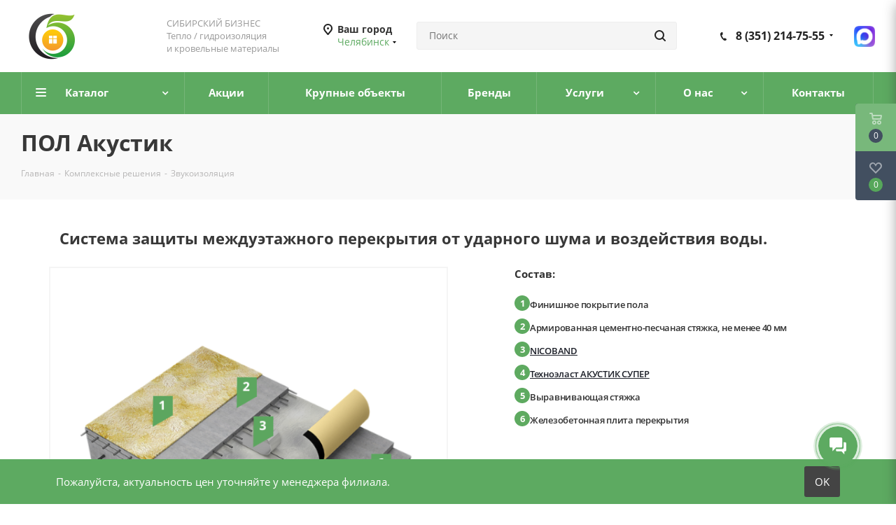

--- FILE ---
content_type: text/html; charset=UTF-8
request_url: https://ch.sbiznes.ru/complex-deliveries/zvukoizolyatsiya/pol-akustik/
body_size: 38023
content:
<!DOCTYPE html>
<html xmlns="http://www.w3.org/1999/xhtml" xml:lang="ru" lang="ru" >
<head>
	<title>Звукоизоляция - ПОЛ Акустик | Комплексные поставки </title>
	<meta name="viewport" content="initial-scale=1.0, width=device-width" />
	<meta name="HandheldFriendly" content="true" />
	<meta name="yes" content="yes" />
	<meta name="apple-mobile-web-app-status-bar-style" content="black" />
	<meta name="SKYPE_TOOLBAR" content="SKYPE_TOOLBAR_PARSER_COMPATIBLE" />
	<meta http-equiv="Content-Type" content="text/html; charset=UTF-8" />
<meta name="keywords" content="Утеплитель,  Кровельные материалы, Сайдинг и фасадные панели, Водосточные системы, Пароизоляция и гидроизоляция, Листовые материалы. Профили для ГКЛ, Сухие смеси, Крепёж, Прочие товары, Консультация, Расчет материалов, Оптимизация проектов, Сопровождение объекта, Работа с проектами организации, Разработка конструктивных решений, СИБИРСКИЙ БИЗНЕС, Контакты" />
<meta name="description" content="Компания Сибирский Бизнес предлагает качественные строительные и отделочные материалы для Вас по оптимально низким ценам с доставкой по России в Новосибирске" />
<link href="https://fonts.googleapis.com/css?family=Open+Sans:300italic,400italic,600italic,700italic,800italic,400,300,500,600,700,800&subset=latin,cyrillic-ext"  rel="stylesheet" />
<link href="/bitrix/js/ui/design-tokens/dist/ui.design-tokens.css?167154647724336"  rel="stylesheet" />
<link href="/bitrix/js/ui/fonts/opensans/ui.font.opensans.css?16715463492555"  rel="stylesheet" />
<link href="/bitrix/js/main/popup/dist/main.popup.bundle.css?167154646728394"  rel="stylesheet" />
<link href="/local/front/css/complex-deliveries-general.css?1683205603863"  rel="stylesheet" />
<link href="/local/front/css/complex-deliveries-page.css?16832056033242"  rel="stylesheet" />
<link href="/bitrix/templates/aspro_next/components/bitrix/catalog/complex-dlvr/style.css?16832056031122"  rel="stylesheet" />
<link href="/local/front/css/construction-page.css?168320560311914"  rel="stylesheet" />
<link href="/bitrix/templates/aspro_next/components/bitrix/form.result.new/complex-dlvr-form/style.css?176231664272"  rel="stylesheet" />
<link href="/bitrix/templates/aspro_next/vendor/css/bootstrap.css?1586825690114216"  data-template-style="true"  rel="stylesheet" />
<link href="/bitrix/templates/aspro_next/css/jquery.fancybox.css?15868256904353"  data-template-style="true"  rel="stylesheet" />
<link href="/bitrix/templates/aspro_next/css/styles.css?1594036598112038"  data-template-style="true"  rel="stylesheet" />
<link href="/bitrix/templates/aspro_next/css/xzoom.css?15868256904424"  data-template-style="true"  rel="stylesheet" />
<link href="/bitrix/templates/aspro_next/css/animation/animation_ext.css?15868256904934"  data-template-style="true"  rel="stylesheet" />
<link href="/bitrix/templates/aspro_next/vendor/css/footable.standalone.min.css?158682569019590"  data-template-style="true"  rel="stylesheet" />
<link href="/bitrix/templates/aspro_next/ajax/ajax.css?1586825689326"  data-template-style="true"  rel="stylesheet" />
<link href="/bitrix/templates/aspro_next/css/jquery.mCustomScrollbar.min.css?158682569042839"  data-template-style="true"  rel="stylesheet" />
<link href="/bitrix/templates/.default/components/bitrix/form.result.new/popup_banner/style.css?17522234681451"  data-template-style="true"  rel="stylesheet" />
<link href="/bitrix/templates/aspro_next/styles.css?176231671812343"  data-template-style="true"  rel="stylesheet" />
<link href="/bitrix/templates/aspro_next/template_styles.css?1764565990604295"  data-template-style="true"  rel="stylesheet" />
<link href="/bitrix/templates/aspro_next/css/media.css?1594036598152431"  data-template-style="true"  rel="stylesheet" />
<link href="/bitrix/templates/aspro_next/vendor/fonts/font-awesome/css/font-awesome.min.css?158682569031000"  data-template-style="true"  rel="stylesheet" />
<link href="/bitrix/templates/aspro_next/css/print.css?158682569019130"  data-template-style="true"  rel="stylesheet" />
<link href="/bitrix/templates/aspro_next/themes/custom_s1/theme.css?175146750747749"  data-template-style="true"  rel="stylesheet" />
<link href="/bitrix/templates/aspro_next/bg_color/light/bgcolors.css?159403660362"  data-template-style="true"  rel="stylesheet" />
<link href="/bitrix/templates/aspro_next/css/width-3.css?15868256902462"  data-template-style="true"  rel="stylesheet" />
<link href="/bitrix/templates/aspro_next/css/font-1.css?15868256904409"  data-template-style="true"  rel="stylesheet" />
<link href="/bitrix/templates/aspro_next/css/custom.css?176890074424085"  data-template-style="true"  rel="stylesheet" />
<script>if(!window.BX)window.BX={};if(!window.BX.message)window.BX.message=function(mess){if(typeof mess==='object'){for(let i in mess) {BX.message[i]=mess[i];} return true;}};</script>
<script>(window.BX||top.BX).message({'JS_CORE_LOADING':'Загрузка...','JS_CORE_NO_DATA':'- Нет данных -','JS_CORE_WINDOW_CLOSE':'Закрыть','JS_CORE_WINDOW_EXPAND':'Развернуть','JS_CORE_WINDOW_NARROW':'Свернуть в окно','JS_CORE_WINDOW_SAVE':'Сохранить','JS_CORE_WINDOW_CANCEL':'Отменить','JS_CORE_WINDOW_CONTINUE':'Продолжить','JS_CORE_H':'ч','JS_CORE_M':'м','JS_CORE_S':'с','JSADM_AI_HIDE_EXTRA':'Скрыть лишние','JSADM_AI_ALL_NOTIF':'Показать все','JSADM_AUTH_REQ':'Требуется авторизация!','JS_CORE_WINDOW_AUTH':'Войти','JS_CORE_IMAGE_FULL':'Полный размер'});</script>

<script src="/bitrix/js/main/core/core.js?1671546467488274"></script>

<script>BX.setJSList(['/bitrix/js/main/core/core_ajax.js','/bitrix/js/main/core/core_promise.js','/bitrix/js/main/polyfill/promise/js/promise.js','/bitrix/js/main/loadext/loadext.js','/bitrix/js/main/loadext/extension.js','/bitrix/js/main/polyfill/promise/js/promise.js','/bitrix/js/main/polyfill/find/js/find.js','/bitrix/js/main/polyfill/includes/js/includes.js','/bitrix/js/main/polyfill/matches/js/matches.js','/bitrix/js/ui/polyfill/closest/js/closest.js','/bitrix/js/main/polyfill/fill/main.polyfill.fill.js','/bitrix/js/main/polyfill/find/js/find.js','/bitrix/js/main/polyfill/matches/js/matches.js','/bitrix/js/main/polyfill/core/dist/polyfill.bundle.js','/bitrix/js/main/core/core.js','/bitrix/js/main/polyfill/intersectionobserver/js/intersectionobserver.js','/bitrix/js/main/lazyload/dist/lazyload.bundle.js','/bitrix/js/main/polyfill/core/dist/polyfill.bundle.js','/bitrix/js/main/parambag/dist/parambag.bundle.js']);
</script>
<script>(window.BX||top.BX).message({'LANGUAGE_ID':'ru','FORMAT_DATE':'DD.MM.YYYY','FORMAT_DATETIME':'DD.MM.YYYY HH:MI:SS','COOKIE_PREFIX':'BITRIX_SM','SERVER_TZ_OFFSET':'25200','UTF_MODE':'Y','SITE_ID':'s1','SITE_DIR':'/','USER_ID':'','SERVER_TIME':'1768926425','USER_TZ_OFFSET':'0','USER_TZ_AUTO':'Y','bitrix_sessid':'0e301739b5b8b47f51932b049a7de524'});</script>


<script src="/bitrix/js/ui/dexie/dist/dexie3.bundle.js?1671546352188902"></script>
<script src="/bitrix/js/main/core/core_ls.js?158682568710430"></script>
<script src="/bitrix/js/main/core/core_fx.js?158682568716888"></script>
<script src="/bitrix/js/main/core/core_frame_cache.js?167154622017069"></script>
<script src="https://cdn.jsdelivr.net/npm/js-cookie@rc/dist/js.cookie.min.js"></script>
<script src="/bitrix/js/main/jquery/jquery-2.2.4.min.js?167154638385578"></script>
<script src="/bitrix/js/main/ajax.js?158682568735509"></script>
<script src="/bitrix/js/main/popup/dist/main.popup.bundle.js?1671546467116769"></script>
<script src="/bitrix/js/currency/currency-core/dist/currency-core.bundle.js?16715454945396"></script>
<script src="/bitrix/js/currency/core_currency.js?16715454941141"></script>
        <script src="https://smartcaptcha.yandexcloud.net/captcha.js?render=onload&onload=onloadTanaisYandexCaptchaInitialization" defer></script>
        <script>
            const tanaisYandexCaptchaOptions = {
                sitekey: "ysc1_cQOjs6gvIbkAOr5E0itbLFb8ZCUMpvzPjLhxugh749db1b89",
                hl: "ru",
                test: false,
                invisible: false,
                shieldPosition: "bottom-right",
                hideShield: false,
            };

            BX.ready(function () {
                BX.addCustomEvent("onAjaxSuccess", function() {
                    onloadTanaisYandexCaptchaInitialization();
                    if (tanaisYandexCaptchaOptions.invisible) {
                        attachTanaisYandexCaptchaInvisibleExecutor();
                    }
                });
            });

            $(() => {
                if (tanaisYandexCaptchaOptions.invisible) {
                    attachTanaisYandexCaptchaInvisibleExecutor();
                }
            });

            // ������������� ������� �������� ����� � ������� ������������ ������������ ��� ��������� ������.
            function attachTanaisYandexCaptchaInvisibleExecutor() {
                let forms = $("form:has(.tanais-yandexcaptcha)");
                forms.each(function () {
                    // ������ ������� ������ �� ��� ������, ��� ��� ��� �������.
                    // ������ �� ������������� ������ ������� ��� ������ ��������� ���� �� �������� � AJAX_MODE = Y.
                    if ($(this).attr("data-added-submit-event-handler") !== "Y") {
                        $(this).find('[type="submit"]').on("click", function (e) {
                            let captchaToken = $(this).closest("form").find('.tanais-yandexcaptcha [name="smart-token"]');

                            // ��� ������� �������� �����, ������������ ��� �� ������������� (������� ������� ������),
                            // � ���������� �������� �������� �����, � ���������� ���������� �����������.
                            if (captchaToken.val() === "") {
                                e.preventDefault();
                            }

                            // ������ ����������� ������ ��� ���������� ����� (�� �������������� �������).
                            let widgetId = $(this).closest("form").attr("data-yandex-captcha-id");
                            if (widgetId) {
                                window.smartCaptcha.execute(widgetId);
                            }
                        });

                        $(this).attr("data-added-submit-event-handler", "Y");
                    }
                });
            }

            // ������������ ������ �� ���� ������ ���������� ��������� ��� yandex captcha (.tanais-yandexcaptcha).
            function onloadTanaisYandexCaptchaInitialization() {
                if (window.smartCaptcha) {
                    let forms = $("form:has(.tanais-yandexcaptcha:not([data-testid]))");
                    forms.each(function () {
                        const captchaContainer = $(this).find(".tanais-yandexcaptcha");
                        let options = tanaisYandexCaptchaOptions;

                        // �������������� �������� ����� ����� ����������� ������������ ��� ��������� ������
                        // ����������� ���������� ����� ������� �������� �����
                        if (options.invisible) {
                            options.callback = () => {
                                BX.ready(() => {
                                    $(this).find('[type="submit"]').trigger("click");
                                });
                            }
                        }

                        let widgetId = window.smartCaptcha.render(captchaContainer.get(0), options);

                        // �.�. �������� �� �������� ����� ���� ���������,
                        // ���������� ��������� ������������� ������� ��� ����������� ����������� (������� �����������, ������ � �.�.)
                        $(this).attr("data-yandex-captcha-id", widgetId);
                    });
                }
            }
        </script>
    
<script>
					(function () {
						"use strict";

						var counter = function ()
						{
							var cookie = (function (name) {
								var parts = ("; " + document.cookie).split("; " + name + "=");
								if (parts.length == 2) {
									try {return JSON.parse(decodeURIComponent(parts.pop().split(";").shift()));}
									catch (e) {}
								}
							})("BITRIX_CONVERSION_CONTEXT_s1");

							if (cookie && cookie.EXPIRE >= BX.message("SERVER_TIME"))
								return;

							var request = new XMLHttpRequest();
							request.open("POST", "/bitrix/tools/conversion/ajax_counter.php", true);
							request.setRequestHeader("Content-type", "application/x-www-form-urlencoded");
							request.send(
								"SITE_ID="+encodeURIComponent("s1")+
								"&sessid="+encodeURIComponent(BX.bitrix_sessid())+
								"&HTTP_REFERER="+encodeURIComponent(document.referrer)
							);
						};

						if (window.frameRequestStart === true)
							BX.addCustomEvent("onFrameDataReceived", counter);
						else
							BX.ready(counter);
					})();
				</script>
<script>BX.message({'PHONE':'Телефон','FAST_VIEW':'Быстрый просмотр','TABLES_SIZE_TITLE':'Подбор размера','SOCIAL':'Социальные сети','DESCRIPTION':'Описание магазина','ITEMS':'Товары','LOGO':'Логотип','REGISTER_INCLUDE_AREA':'Текст о регистрации','AUTH_INCLUDE_AREA':'Текст об авторизации','FRONT_IMG':'Изображение компании','EMPTY_CART':'пуста','CATALOG_VIEW_MORE':'... Показать все','CATALOG_VIEW_LESS':'... Свернуть','JS_REQUIRED':'Заполните это поле','JS_FORMAT':'Неверный формат','JS_FILE_EXT':'Недопустимое расширение файла','JS_PASSWORD_COPY':'Пароли не совпадают','JS_PASSWORD_LENGTH':'Минимум 6 символов','JS_ERROR':'Неверно заполнено поле','JS_FILE_SIZE':'Максимальный размер 5мб','JS_FILE_BUTTON_NAME':'Выберите файл','JS_FILE_DEFAULT':'Файл не найден','JS_DATE':'Некорректная дата','JS_DATETIME':'Некорректная дата/время','JS_REQUIRED_LICENSES':'Согласитесь с условиями','LICENSE_PROP':'Согласие на обработку персональных данных','LOGIN_LEN':'Введите минимум {0} символа','FANCY_CLOSE':'Закрыть','FANCY_NEXT':'Следующий','FANCY_PREV':'Предыдущий','TOP_AUTH_REGISTER':'Регистрация','CALLBACK':'Заказать звонок','S_CALLBACK':'Заказать звонок','UNTIL_AKC':'До конца акции','TITLE_QUANTITY_BLOCK':'Остаток','TITLE_QUANTITY':'шт.','TOTAL_SUMM_ITEM':'Общая стоимость ','SUBSCRIBE_SUCCESS':'Вы успешно подписались','RECAPTCHA_TEXT':'Подтвердите, что вы не робот','JS_RECAPTCHA_ERROR':'Пройдите проверку','COUNTDOWN_SEC':'сек.','COUNTDOWN_MIN':'мин.','COUNTDOWN_HOUR':'час.','COUNTDOWN_DAY0':'дней','COUNTDOWN_DAY1':'день','COUNTDOWN_DAY2':'дня','COUNTDOWN_WEAK0':'Недель','COUNTDOWN_WEAK1':'Неделя','COUNTDOWN_WEAK2':'Недели','COUNTDOWN_MONTH0':'Месяцев','COUNTDOWN_MONTH1':'Месяц','COUNTDOWN_MONTH2':'Месяца','COUNTDOWN_YEAR0':'Лет','COUNTDOWN_YEAR1':'Год','COUNTDOWN_YEAR2':'Года','CATALOG_PARTIAL_BASKET_PROPERTIES_ERROR':'Заполнены не все свойства у добавляемого товара','CATALOG_EMPTY_BASKET_PROPERTIES_ERROR':'Выберите свойства товара, добавляемые в корзину в параметрах компонента','CATALOG_ELEMENT_NOT_FOUND':'Элемент не найден','ERROR_ADD2BASKET':'Ошибка добавления товара в корзину','CATALOG_SUCCESSFUL_ADD_TO_BASKET':'Успешное добавление товара в корзину','ERROR_BASKET_TITLE':'Ошибка корзины','ERROR_BASKET_PROP_TITLE':'Выберите свойства, добавляемые в корзину','ERROR_BASKET_BUTTON':'Выбрать','BASKET_TOP':'Корзина в шапке','ERROR_ADD_DELAY_ITEM':'Ошибка отложенной корзины','VIEWED_TITLE':'Ранее вы смотрели','VIEWED_BEFORE':'Ранее вы смотрели','BEST_TITLE':'Лучшие предложения','CT_BST_SEARCH_BUTTON':'Поиск','CT_BST_SEARCH2_BUTTON':'Найти','BASKET_PRINT_BUTTON':'Распечатать','BASKET_CLEAR_ALL_BUTTON':'Очистить','BASKET_QUICK_ORDER_BUTTON':'Быстрый заказ','BASKET_CONTINUE_BUTTON':'Продолжить покупки','BASKET_ORDER_BUTTON':'Оформить заказ','SHARE_BUTTON':'Поделиться','BASKET_CHANGE_TITLE':'Ваш заказ','BASKET_CHANGE_LINK':'Изменить','MORE_INFO_SKU':'Подробнее','MORE_BUY_SKU':'Купить','FROM':'от','TITLE_BLOCK_VIEWED_NAME':'Ранее вы смотрели','T_BASKET':'Корзина','FILTER_EXPAND_VALUES':'Показать все','FILTER_HIDE_VALUES':'Свернуть','FULL_ORDER':'Полный заказ','CUSTOM_COLOR_CHOOSE':'Выбрать','CUSTOM_COLOR_CANCEL':'Отмена','S_MOBILE_MENU':'Меню','NEXT_T_MENU_BACK':'Назад','NEXT_T_MENU_CALLBACK':'Обратная связь','NEXT_T_MENU_CONTACTS_TITLE':'Будьте на связи','SEARCH_TITLE':'Поиск','SOCIAL_TITLE':'Оставайтесь на связи','HEADER_SCHEDULE':'Время работы','SEO_TEXT':'SEO описание','COMPANY_IMG':'Картинка компании','COMPANY_TEXT':'Описание компании','CONFIG_SAVE_SUCCESS':'Настройки сохранены','CONFIG_SAVE_FAIL':'Ошибка сохранения настроек','ITEM_ECONOMY':'Экономия','ITEM_ARTICLE':'Артикул: ','JS_FORMAT_ORDER':'имеет неверный формат','JS_BASKET_COUNT_TITLE':'В корзине товаров на SUMM','POPUP_VIDEO':'Видео','POPUP_GIFT_TEXT':'Нашли что-то особенное? Намекните другу о подарке!','ORDER_FIO_LABEL':'Ф.И.О.','ORDER_PHONE_LABEL':'Телефон','ORDER_REGISTER_BUTTON':'Регистрация','/var/www/sbiznes.ru/bitrix/modules/main/lang/ru/classes/general/user.php':{'main_user_captcha_error':'Вы не прошли проверку от автоматических сообщений','MAIN_FUNCTION_REGISTER_CAPTCHA':'Вы не прошли проверку от автоматических сообщений'},'/var/www/sbiznes.ru/bitrix/components/bitrix/main.feedback/lang/ru/component.php':{'MF_CAPTHCA_EMPTY':'Вы не прошли проверку от автоматических сообщений','MF_CAPTCHA_WRONG':'Вы не прошли проверку от автоматических сообщений'},'/var/www/sbiznes.ru/bitrix/modules/form/lang/ru/include.php':{'FORM_WRONG_CAPTCHA':'Вы не прошли проверку от автоматических сообщений'},'/var/www/sbiznes.ru/bitrix/components/bitrix/iblock.element.add.form/lang/ru/component.php':{'IBLOCK_FORM_WRONG_CAPTCHA':'Вы не прошли проверку от автоматических сообщений'},'/var/www/sbiznes.ru/bitrix/components/bitrix/catalog.product.subscribe/lang/ru/ajax.php':{'CPSA_INCCORECT_INPUT_CAPTHA':'Вы не прошли проверку от автоматических сообщений'},'/var/www/sbiznes.ru/bitrix/components/bitrix/main.register/lang/ru/component.php':{'REGISTER_WRONG_CAPTCHA':'Вы не прошли проверку от автоматических сообщений'},'/var/www/sbiznes.ru/bitrix/modules/vote/lang/ru/classes/general/vote.php':{'VOTE_BAD_CAPTCHA':'Вы не прошли проверку от автоматических сообщений'}})</script>
<link rel="shortcut icon" href="/favicon.ico?1593029459" type="image/x-icon" />
<link rel="apple-touch-icon" sizes="180x180" href="/upload/CNext/bc3/bc3b4186e15e0e67e01ebb4b7084b266.png" />
<meta name="mailru-domain" content="OV6crW1P45wbinxU" />
<meta property="og:image" content="https://ch.sbiznes.ru/upload/iblock/38b/f7cs9z06djkswe9rkj6ynbb87d705id5.png" />
<link rel="image_src" href="https://ch.sbiznes.ru/upload/iblock/38b/f7cs9z06djkswe9rkj6ynbb87d705id5.png"  />
<meta property="og:title" content="Звукоизоляция - ПОЛ Акустик | Комплексные поставки " />
<meta property="og:type" content="website" />
<meta property="og:url" content="https://ch.sbiznes.ru/complex-deliveries/zvukoizolyatsiya/pol-akustik/" />
<meta property="og:description" content="Компания Сибирский Бизнес предлагает качественные строительные и отделочные материалы для Вас по оптимально низким ценам с доставкой по России в Новосибирске" />



<script src="/bitrix/templates/aspro_next/js/jquery.actual.min.js?15868256901251"></script>
<script src="/bitrix/templates/aspro_next/vendor/js/jquery.bxslider.js?158682569066080"></script>
<script src="/bitrix/templates/aspro_next/js/jqModal.js?158682569011022"></script>
<script src="/bitrix/templates/aspro_next/vendor/js/bootstrap.js?158682569027908"></script>
<script src="/bitrix/templates/aspro_next/vendor/js/jquery.appear.js?15868256903188"></script>
<script src="/bitrix/templates/aspro_next/js/browser.js?15868256901032"></script>
<script src="/bitrix/templates/aspro_next/js/jquery.fancybox.js?169082031845889"></script>
<script src="/bitrix/templates/aspro_next/js/jquery.flexslider.js?159403659556312"></script>
<script src="/bitrix/templates/aspro_next/vendor/js/moment.min.js?158682569034436"></script>
<script src="/bitrix/templates/aspro_next/vendor/js/footable.js?1586825690275478"></script>
<script src="/bitrix/templates/aspro_next/vendor/js/velocity/velocity.js?159403658044791"></script>
<script src="/bitrix/templates/aspro_next/vendor/js/velocity/velocity.ui.js?159403658013257"></script>
<script src="/bitrix/templates/aspro_next/js/jquery.validate.min.js?158682569022257"></script>
<script src="/bitrix/templates/aspro_next/js/jquery.inputmask.bundle.min.js?158682569070933"></script>
<script src="/bitrix/templates/aspro_next/js/jquery.easing.1.3.js?15868256908095"></script>
<script src="/bitrix/templates/aspro_next/js/equalize.min.js?1586825690588"></script>
<script src="/bitrix/templates/aspro_next/js/jquery.alphanumeric.js?15868256901972"></script>
<script src="/bitrix/templates/aspro_next/js/jquery.cookie.js?15868256903066"></script>
<script src="/bitrix/templates/aspro_next/js/jquery.plugin.min.js?15868256903181"></script>
<script src="/bitrix/templates/aspro_next/js/jquery.countdown.min.js?158682569013137"></script>
<script src="/bitrix/templates/aspro_next/js/jquery.countdown-ru.js?15868256901400"></script>
<script src="/bitrix/templates/aspro_next/js/jquery.ikSelect.js?158682569032030"></script>
<script src="/bitrix/templates/aspro_next/js/jquery.mobile.custom.touch.min.js?15868256907784"></script>
<script src="/bitrix/templates/aspro_next/js/jquery.dotdotdot.js?15868256905908"></script>
<script src="/bitrix/templates/aspro_next/js/rating_likes.js?158682569010797"></script>
<script src="/bitrix/templates/aspro_next/js/xzoom.js?158682569029854"></script>
<script src="/bitrix/templates/aspro_next/js/video_banner.js?174740437730818"></script>
<script src="/bitrix/templates/aspro_next/js/main.js?1754493634242641"></script>
<script src="/bitrix/templates/aspro_next/js/jquery.mCustomScrollbar.min.js?158682569039873"></script>
<script src="/bitrix/components/bitrix/search.title/script.js?15868256529847"></script>
<script src="/bitrix/templates/aspro_next/components/bitrix/search.title/corp/script.js?158682569010017"></script>
<script src="/bitrix/templates/aspro_next/components/bitrix/search.title/fixed/script.js?158682569010084"></script>
<script src="/bitrix/templates/.default/components/bitrix/form.result.new/popup_banner/script.js?1747834527520"></script>
<script src="/bitrix/templates/aspro_next/js/custom.js?175014617215168"></script>
<script src="/bitrix/templates/aspro_next/js/jquery-ui.min.js?158682569032162"></script>
<script src="/bitrix/templates/aspro_next/components/aspro/regionality.list.next/popup_regions_small/script.js?1586825690825"></script>
<script>var _ba = _ba || []; _ba.push(["aid", "436d5ce73c3c8280f18e5eceb966dfbb"]); _ba.push(["host", "ch.sbiznes.ru"]); (function() {var ba = document.createElement("script"); ba.type = "text/javascript"; ba.async = true;ba.src = (document.location.protocol == "https:" ? "https://" : "http://") + "bitrix.info/ba.js";var s = document.getElementsByTagName("script")[0];s.parentNode.insertBefore(ba, s);})();</script>
<script>new Image().src='https://sbiznes.ru/bitrix/spread.php?s=QklUUklYX1NNX1NBTEVfVUlEATNlMjQ1NmZhMmM0MjM1YTIxNWZhMzMxMTM2YzA1ZGZiATE4MDAwMzA0MjUBLwEBAQI%3D&k=f1047f1c3eb9e7786f819d8f1f94be8c';
new Image().src='https://сибирскийбизнес.рф/bitrix/spread.php?s=QklUUklYX1NNX1NBTEVfVUlEATNlMjQ1NmZhMmM0MjM1YTIxNWZhMzMxMTM2YzA1ZGZiATE4MDAwMzA0MjUBLwEBAQI%3D&k=f1047f1c3eb9e7786f819d8f1f94be8c';
</script>


	        
	
    <script>
        var DEVELOPER_SITE_TEMPLATE_PATH = '/bitrix/templates/aspro_next',
            DEVELOPER_API_PATH = `${DEVELOPER_SITE_TEMPLATE_PATH}/ajax/api.php`
        ;
    </script>

 <!-- Сибирскибизнес.рф -->

</head>

<body class="site_s1 fill_bg_n " id="main">

	<div id="panel"></div>
	
	<!--'start_frame_cache_WIklcT'-->
<!--'end_frame_cache_WIklcT'-->
			<!--'start_frame_cache_basketitems-component-block'-->												<div id="ajax_basket"></div>
					<!--'end_frame_cache_basketitems-component-block'-->				<script src="/bitrix/templates/aspro_next/js/setTheme.php?site_id=s1&site_dir=/" data-skip-moving="true"></script>
		<script>
					window.onload=function(){
				window.dataLayer = window.dataLayer || [];
			}
				BX.message({'MIN_ORDER_PRICE_TEXT':'<b>Минимальная сумма заказа #PRICE#<\/b><br/>Пожалуйста, добавьте еще товаров в корзину','LICENSES_TEXT':'Я согласен на <a href=\"/include/licenses_detail.php\" target=\"_blank\">обработку персональных данных<\/a>'});

		var arNextOptions = ({
			"SITE_DIR" : "/",
			"SITE_ID" : "s1",
			"SITE_ADDRESS" : "sbiznes.ru",
			"FORM" : ({
				"ASK_FORM_ID" : "ASK",
				"SERVICES_FORM_ID" : "SERVICES",
				"FEEDBACK_FORM_ID" : "FEEDBACK",
				"CALLBACK_FORM_ID" : "CALLBACK",
				"RESUME_FORM_ID" : "RESUME",
				"TOORDER_FORM_ID" : "TOORDER"
			}),
			"PAGES" : ({
				"FRONT_PAGE" : "",
				"BASKET_PAGE" : "",
				"ORDER_PAGE" : "",
				"PERSONAL_PAGE" : "",
				"CATALOG_PAGE" : "",
				"CATALOG_PAGE_URL" : "/catalog/",
				"BASKET_PAGE_URL" : "/basket/",
			}),
			"PRICES" : ({
				"MIN_PRICE" : "",
			}),
			"THEME" : ({
				'THEME_SWITCHER' : 'N',
				'BASE_COLOR' : 'CUSTOM',
				'BASE_COLOR_CUSTOM' : '5daa61',
				'TOP_MENU' : '',
				'TOP_MENU_FIXED' : 'Y',
				'COLORED_LOGO' : 'N',
				'SIDE_MENU' : 'LEFT',
				'SCROLLTOTOP_TYPE' : 'ROUND_COLOR',
				'SCROLLTOTOP_POSITION' : 'PADDING',
				'USE_LAZY_LOAD' : 'N',
				'CAPTCHA_FORM_TYPE' : '',
				'ONE_CLICK_BUY_CAPTCHA' : 'Y',
				'PHONE_MASK' : '+7 (999) 999-99-99',
				'VALIDATE_PHONE_MASK' : '',
				'DATE_MASK' : 'd.m.y',
				'DATE_PLACEHOLDER' : 'дд.мм.гггг',
				'VALIDATE_DATE_MASK' : '^[0-9]{1,2}\.[0-9]{1,2}\.[0-9]{4}$',
				'DATETIME_MASK' : 'd.m.y h:s',
				'DATETIME_PLACEHOLDER' : 'дд.мм.гггг чч:мм',
				'VALIDATE_DATETIME_MASK' : '^[0-9]{1,2}\.[0-9]{1,2}\.[0-9]{4} [0-9]{1,2}\:[0-9]{1,2}$',
				'VALIDATE_FILE_EXT' : 'png|jpg|jpeg|gif|doc|docx|xls|xlsx|txt|pdf|odt|rtf',
				'BANNER_WIDTH' : '',
				'BIGBANNER_ANIMATIONTYPE' : 'SLIDE_HORIZONTAL',
				'BIGBANNER_SLIDESSHOWSPEED' : '5000',
				'BIGBANNER_ANIMATIONSPEED' : '600',
				'PARTNERSBANNER_SLIDESSHOWSPEED' : '5000',
				'PARTNERSBANNER_ANIMATIONSPEED' : '600',
				'ORDER_BASKET_VIEW' : 'FLY2',
				'SHOW_BASKET_ONADDTOCART' : 'Y',
				'SHOW_BASKET_PRINT' : 'Y',
				"SHOW_ONECLICKBUY_ON_BASKET_PAGE" : 'Y',
				'SHOW_LICENCE' : 'Y',
				'LICENCE_CHECKED' : 'Y',
				'LOGIN_EQUAL_EMAIL' : 'Y',
				'PERSONAL_ONEFIO' : 'Y',
				'SHOW_TOTAL_SUMM' : 'Y',
				'SHOW_TOTAL_SUMM_TYPE' : 'CHANGE',
				'CHANGE_TITLE_ITEM' : 'N',
				'DISCOUNT_PRICE' : '',
				'STORES' : '',
				'STORES_SOURCE' : 'IBLOCK',
				'TYPE_SKU' : 'TYPE_1',
				'MENU_POSITION' : 'LINE',
				'MENU_TYPE_VIEW' : 'HOVER',
				'DETAIL_PICTURE_MODE' : 'MAGNIFIER',
				'PAGE_WIDTH' : '3',
				'PAGE_CONTACTS' : '1',
				'HEADER_TYPE' : '8',
				'REGIONALITY_SEARCH_ROW' : 'N',
				'HEADER_TOP_LINE' : '',
				'HEADER_FIXED' : '2',
				'HEADER_MOBILE' : '1',
				'HEADER_MOBILE_MENU' : '1',
				'HEADER_MOBILE_MENU_SHOW_TYPE' : '',
				'TYPE_SEARCH' : 'fixed',
				'PAGE_TITLE' : '3',
				'INDEX_TYPE' : 'index4',
				'FOOTER_TYPE' : 'custom',
				'PRINT_BUTTON' : 'N',
				'EXPRESSION_FOR_PRINT_PAGE' : 'Версия для печати',
				'EXPRESSION_FOR_FAST_VIEW' : 'Быстрый просмотр',
				'FILTER_VIEW' : 'VERTICAL',
				'YA_GOALS' : 'Y',
				'YA_COUNTER_ID' : '92108973',
				'USE_FORMS_GOALS' : 'SINGLE',
				'USE_SALE_GOALS' : '',
				'USE_DEBUG_GOALS' : 'N',
				'SHOW_HEADER_GOODS' : 'Y',
				'INSTAGRAMM_INDEX' : 'Y',
				'USE_PHONE_AUTH': 'N',
				'MOBILE_CATALOG_LIST_ELEMENTS_COMPACT': 'Y',
				'NLO_MENU': 'N',
			}),
			"PRESETS": [{'ID':'968','TITLE':'Тип 1','DESCRIPTION':'','IMG':'/bitrix/images/aspro.next/themes/preset968_1544181424.png','OPTIONS':{'THEME_SWITCHER':'Y','BASE_COLOR':'9','BASE_COLOR_CUSTOM':'1976d2','SHOW_BG_BLOCK':'N','COLORED_LOGO':'Y','PAGE_WIDTH':'3','FONT_STYLE':'2','MENU_COLOR':'COLORED','LEFT_BLOCK':'1','SIDE_MENU':'LEFT','H1_STYLE':'2','TYPE_SEARCH':'fixed','PAGE_TITLE':'1','HOVER_TYPE_IMG':'shine','SHOW_LICENCE':'Y','MAX_DEPTH_MENU':'3','HIDE_SITE_NAME_TITLE':'Y','SHOW_CALLBACK':'Y','PRINT_BUTTON':'N','USE_GOOGLE_RECAPTCHA':'N','GOOGLE_RECAPTCHA_SHOW_LOGO':'Y','HIDDEN_CAPTCHA':'Y','INSTAGRAMM_WIDE_BLOCK':'N','BIGBANNER_HIDEONNARROW':'N','INDEX_TYPE':{'VALUE':'index1','SUB_PARAMS':{'TIZERS':'Y','CATALOG_SECTIONS':'Y','CATALOG_TAB':'Y','MIDDLE_ADV':'Y','SALE':'Y','BLOG':'Y','BOTTOM_BANNERS':'Y','COMPANY_TEXT':'Y','BRANDS':'Y','INSTAGRAMM':'Y'}},'FRONT_PAGE_BRANDS':'brands_slider','FRONT_PAGE_SECTIONS':'front_sections_only','TOP_MENU_FIXED':'Y','HEADER_TYPE':'1','USE_REGIONALITY':'Y','FILTER_VIEW':'COMPACT','SEARCH_VIEW_TYPE':'with_filter','USE_FAST_VIEW_PAGE_DETAIL':'fast_view_1','SHOW_TOTAL_SUMM':'Y','CHANGE_TITLE_ITEM':'N','VIEW_TYPE_HIGHLOAD_PROP':'N','SHOW_HEADER_GOODS':'Y','SEARCH_HIDE_NOT_AVAILABLE':'N','LEFT_BLOCK_CATALOG_ICONS':'N','SHOW_CATALOG_SECTIONS_ICONS':'Y','LEFT_BLOCK_CATALOG_DETAIL':'Y','CATALOG_COMPARE':'Y','CATALOG_PAGE_DETAIL':'element_1','SHOW_BREADCRUMBS_CATALOG_SUBSECTIONS':'Y','SHOW_BREADCRUMBS_CATALOG_CHAIN':'H1','TYPE_SKU':'TYPE_1','DETAIL_PICTURE_MODE':'POPUP','MENU_POSITION':'LINE','MENU_TYPE_VIEW':'HOVER','VIEWED_TYPE':'LOCAL','VIEWED_TEMPLATE':'HORIZONTAL','USE_WORD_EXPRESSION':'Y','ORDER_BASKET_VIEW':'FLY','ORDER_BASKET_COLOR':'DARK','SHOW_BASKET_ONADDTOCART':'Y','SHOW_BASKET_PRINT':'Y','SHOW_BASKET_ON_PAGES':'N','USE_PRODUCT_QUANTITY_LIST':'Y','USE_PRODUCT_QUANTITY_DETAIL':'Y','ONE_CLICK_BUY_CAPTCHA':'N','SHOW_ONECLICKBUY_ON_BASKET_PAGE':'Y','ONECLICKBUY_SHOW_DELIVERY_NOTE':'N','PAGE_CONTACTS':'3','CONTACTS_USE_FEEDBACK':'Y','CONTACTS_USE_MAP':'Y','BLOG_PAGE':'list_elements_2','PROJECTS_PAGE':'list_elements_2','NEWS_PAGE':'list_elements_3','STAFF_PAGE':'list_elements_1','PARTNERS_PAGE':'list_elements_3','PARTNERS_PAGE_DETAIL':'element_4','VACANCY_PAGE':'list_elements_1','LICENSES_PAGE':'list_elements_2','FOOTER_TYPE':'4','ADV_TOP_HEADER':'N','ADV_TOP_UNDERHEADER':'N','ADV_SIDE':'Y','ADV_CONTENT_TOP':'N','ADV_CONTENT_BOTTOM':'N','ADV_FOOTER':'N','HEADER_MOBILE_FIXED':'Y','HEADER_MOBILE':'1','HEADER_MOBILE_MENU':'1','HEADER_MOBILE_MENU_OPEN':'1','PERSONAL_ONEFIO':'Y','LOGIN_EQUAL_EMAIL':'Y','YA_GOALS':'N','YANDEX_ECOMERCE':'N','GOOGLE_ECOMERCE':'N'}},{'ID':'221','TITLE':'Тип 2','DESCRIPTION':'','IMG':'/bitrix/images/aspro.next/themes/preset221_1544181431.png','OPTIONS':{'THEME_SWITCHER':'Y','BASE_COLOR':'11','BASE_COLOR_CUSTOM':'107bb1','SHOW_BG_BLOCK':'N','COLORED_LOGO':'Y','PAGE_WIDTH':'2','FONT_STYLE':'8','MENU_COLOR':'LIGHT','LEFT_BLOCK':'2','SIDE_MENU':'LEFT','H1_STYLE':'2','TYPE_SEARCH':'fixed','PAGE_TITLE':'1','HOVER_TYPE_IMG':'shine','SHOW_LICENCE':'Y','MAX_DEPTH_MENU':'4','HIDE_SITE_NAME_TITLE':'Y','SHOW_CALLBACK':'Y','PRINT_BUTTON':'N','USE_GOOGLE_RECAPTCHA':'N','GOOGLE_RECAPTCHA_SHOW_LOGO':'Y','HIDDEN_CAPTCHA':'Y','INSTAGRAMM_WIDE_BLOCK':'N','BIGBANNER_HIDEONNARROW':'N','INDEX_TYPE':{'VALUE':'index3','SUB_PARAMS':{'TOP_ADV_BOTTOM_BANNER':'Y','FLOAT_BANNER':'Y','CATALOG_SECTIONS':'Y','CATALOG_TAB':'Y','TIZERS':'Y','SALE':'Y','BOTTOM_BANNERS':'Y','COMPANY_TEXT':'Y','BRANDS':'Y','INSTAGRAMM':'N'}},'FRONT_PAGE_BRANDS':'brands_slider','FRONT_PAGE_SECTIONS':'front_sections_with_childs','TOP_MENU_FIXED':'Y','HEADER_TYPE':'2','USE_REGIONALITY':'Y','FILTER_VIEW':'VERTICAL','SEARCH_VIEW_TYPE':'with_filter','USE_FAST_VIEW_PAGE_DETAIL':'fast_view_1','SHOW_TOTAL_SUMM':'Y','CHANGE_TITLE_ITEM':'N','VIEW_TYPE_HIGHLOAD_PROP':'N','SHOW_HEADER_GOODS':'Y','SEARCH_HIDE_NOT_AVAILABLE':'N','LEFT_BLOCK_CATALOG_ICONS':'N','SHOW_CATALOG_SECTIONS_ICONS':'Y','LEFT_BLOCK_CATALOG_DETAIL':'Y','CATALOG_COMPARE':'Y','CATALOG_PAGE_DETAIL':'element_3','SHOW_BREADCRUMBS_CATALOG_SUBSECTIONS':'Y','SHOW_BREADCRUMBS_CATALOG_CHAIN':'H1','TYPE_SKU':'TYPE_1','DETAIL_PICTURE_MODE':'POPUP','MENU_POSITION':'LINE','MENU_TYPE_VIEW':'HOVER','VIEWED_TYPE':'LOCAL','VIEWED_TEMPLATE':'HORIZONTAL','USE_WORD_EXPRESSION':'Y','ORDER_BASKET_VIEW':'NORMAL','ORDER_BASKET_COLOR':'DARK','SHOW_BASKET_ONADDTOCART':'Y','SHOW_BASKET_PRINT':'Y','SHOW_BASKET_ON_PAGES':'N','USE_PRODUCT_QUANTITY_LIST':'Y','USE_PRODUCT_QUANTITY_DETAIL':'Y','ONE_CLICK_BUY_CAPTCHA':'N','SHOW_ONECLICKBUY_ON_BASKET_PAGE':'Y','ONECLICKBUY_SHOW_DELIVERY_NOTE':'N','PAGE_CONTACTS':'3','CONTACTS_USE_FEEDBACK':'Y','CONTACTS_USE_MAP':'Y','BLOG_PAGE':'list_elements_2','PROJECTS_PAGE':'list_elements_2','NEWS_PAGE':'list_elements_3','STAFF_PAGE':'list_elements_1','PARTNERS_PAGE':'list_elements_3','PARTNERS_PAGE_DETAIL':'element_4','VACANCY_PAGE':'list_elements_1','LICENSES_PAGE':'list_elements_2','FOOTER_TYPE':'1','ADV_TOP_HEADER':'N','ADV_TOP_UNDERHEADER':'N','ADV_SIDE':'Y','ADV_CONTENT_TOP':'N','ADV_CONTENT_BOTTOM':'N','ADV_FOOTER':'N','HEADER_MOBILE_FIXED':'Y','HEADER_MOBILE':'1','HEADER_MOBILE_MENU':'1','HEADER_MOBILE_MENU_OPEN':'1','PERSONAL_ONEFIO':'Y','LOGIN_EQUAL_EMAIL':'Y','YA_GOALS':'N','YANDEX_ECOMERCE':'N','GOOGLE_ECOMERCE':'N'}},{'ID':'215','TITLE':'Тип 3','DESCRIPTION':'','IMG':'/bitrix/images/aspro.next/themes/preset215_1544181438.png','OPTIONS':{'THEME_SWITCHER':'Y','BASE_COLOR':'16','BASE_COLOR_CUSTOM':'188b30','SHOW_BG_BLOCK':'N','COLORED_LOGO':'Y','PAGE_WIDTH':'3','FONT_STYLE':'8','MENU_COLOR':'LIGHT','LEFT_BLOCK':'3','SIDE_MENU':'LEFT','H1_STYLE':'2','TYPE_SEARCH':'fixed','PAGE_TITLE':'1','HOVER_TYPE_IMG':'shine','SHOW_LICENCE':'Y','MAX_DEPTH_MENU':'4','HIDE_SITE_NAME_TITLE':'Y','SHOW_CALLBACK':'Y','PRINT_BUTTON':'N','USE_GOOGLE_RECAPTCHA':'N','GOOGLE_RECAPTCHA_SHOW_LOGO':'Y','HIDDEN_CAPTCHA':'Y','INSTAGRAMM_WIDE_BLOCK':'N','BIGBANNER_HIDEONNARROW':'N','INDEX_TYPE':{'VALUE':'index2','SUB_PARAMS':[]},'FRONT_PAGE_BRANDS':'brands_list','FRONT_PAGE_SECTIONS':'front_sections_with_childs','TOP_MENU_FIXED':'Y','HEADER_TYPE':'2','USE_REGIONALITY':'Y','FILTER_VIEW':'VERTICAL','SEARCH_VIEW_TYPE':'with_filter','USE_FAST_VIEW_PAGE_DETAIL':'fast_view_1','SHOW_TOTAL_SUMM':'Y','CHANGE_TITLE_ITEM':'N','VIEW_TYPE_HIGHLOAD_PROP':'N','SHOW_HEADER_GOODS':'Y','SEARCH_HIDE_NOT_AVAILABLE':'N','LEFT_BLOCK_CATALOG_ICONS':'N','SHOW_CATALOG_SECTIONS_ICONS':'Y','LEFT_BLOCK_CATALOG_DETAIL':'Y','CATALOG_COMPARE':'Y','CATALOG_PAGE_DETAIL':'element_4','SHOW_BREADCRUMBS_CATALOG_SUBSECTIONS':'Y','SHOW_BREADCRUMBS_CATALOG_CHAIN':'H1','TYPE_SKU':'TYPE_1','DETAIL_PICTURE_MODE':'POPUP','MENU_POSITION':'LINE','MENU_TYPE_VIEW':'HOVER','VIEWED_TYPE':'LOCAL','VIEWED_TEMPLATE':'HORIZONTAL','USE_WORD_EXPRESSION':'Y','ORDER_BASKET_VIEW':'NORMAL','ORDER_BASKET_COLOR':'DARK','SHOW_BASKET_ONADDTOCART':'Y','SHOW_BASKET_PRINT':'Y','SHOW_BASKET_ON_PAGES':'N','USE_PRODUCT_QUANTITY_LIST':'Y','USE_PRODUCT_QUANTITY_DETAIL':'Y','ONE_CLICK_BUY_CAPTCHA':'N','SHOW_ONECLICKBUY_ON_BASKET_PAGE':'Y','ONECLICKBUY_SHOW_DELIVERY_NOTE':'N','PAGE_CONTACTS':'3','CONTACTS_USE_FEEDBACK':'Y','CONTACTS_USE_MAP':'Y','BLOG_PAGE':'list_elements_2','PROJECTS_PAGE':'list_elements_2','NEWS_PAGE':'list_elements_3','STAFF_PAGE':'list_elements_1','PARTNERS_PAGE':'list_elements_3','PARTNERS_PAGE_DETAIL':'element_4','VACANCY_PAGE':'list_elements_1','LICENSES_PAGE':'list_elements_2','FOOTER_TYPE':'1','ADV_TOP_HEADER':'N','ADV_TOP_UNDERHEADER':'N','ADV_SIDE':'Y','ADV_CONTENT_TOP':'N','ADV_CONTENT_BOTTOM':'N','ADV_FOOTER':'N','HEADER_MOBILE_FIXED':'Y','HEADER_MOBILE':'1','HEADER_MOBILE_MENU':'1','HEADER_MOBILE_MENU_OPEN':'1','PERSONAL_ONEFIO':'Y','LOGIN_EQUAL_EMAIL':'Y','YA_GOALS':'N','YANDEX_ECOMERCE':'N','GOOGLE_ECOMERCE':'N'}},{'ID':'881','TITLE':'Тип 4','DESCRIPTION':'','IMG':'/bitrix/images/aspro.next/themes/preset881_1544181443.png','OPTIONS':{'THEME_SWITCHER':'Y','BASE_COLOR':'CUSTOM','BASE_COLOR_CUSTOM':'f07c00','SHOW_BG_BLOCK':'N','COLORED_LOGO':'Y','PAGE_WIDTH':'1','FONT_STYLE':'1','MENU_COLOR':'COLORED','LEFT_BLOCK':'2','SIDE_MENU':'RIGHT','H1_STYLE':'2','TYPE_SEARCH':'fixed','PAGE_TITLE':'3','HOVER_TYPE_IMG':'blink','SHOW_LICENCE':'Y','MAX_DEPTH_MENU':'4','HIDE_SITE_NAME_TITLE':'Y','SHOW_CALLBACK':'Y','PRINT_BUTTON':'Y','USE_GOOGLE_RECAPTCHA':'N','GOOGLE_RECAPTCHA_SHOW_LOGO':'Y','HIDDEN_CAPTCHA':'Y','INSTAGRAMM_WIDE_BLOCK':'N','BIGBANNER_HIDEONNARROW':'N','INDEX_TYPE':{'VALUE':'index4','SUB_PARAMS':[]},'FRONT_PAGE_BRANDS':'brands_slider','FRONT_PAGE_SECTIONS':'front_sections_with_childs','TOP_MENU_FIXED':'Y','HEADER_TYPE':'9','USE_REGIONALITY':'Y','FILTER_VIEW':'COMPACT','SEARCH_VIEW_TYPE':'with_filter','USE_FAST_VIEW_PAGE_DETAIL':'fast_view_1','SHOW_TOTAL_SUMM':'Y','CHANGE_TITLE_ITEM':'N','VIEW_TYPE_HIGHLOAD_PROP':'N','SHOW_HEADER_GOODS':'Y','SEARCH_HIDE_NOT_AVAILABLE':'N','LEFT_BLOCK_CATALOG_ICONS':'N','SHOW_CATALOG_SECTIONS_ICONS':'Y','LEFT_BLOCK_CATALOG_DETAIL':'Y','CATALOG_COMPARE':'Y','CATALOG_PAGE_DETAIL':'element_4','SHOW_BREADCRUMBS_CATALOG_SUBSECTIONS':'Y','SHOW_BREADCRUMBS_CATALOG_CHAIN':'H1','TYPE_SKU':'TYPE_1','DETAIL_PICTURE_MODE':'POPUP','MENU_POSITION':'LINE','MENU_TYPE_VIEW':'HOVER','VIEWED_TYPE':'LOCAL','VIEWED_TEMPLATE':'HORIZONTAL','USE_WORD_EXPRESSION':'Y','ORDER_BASKET_VIEW':'NORMAL','ORDER_BASKET_COLOR':'DARK','SHOW_BASKET_ONADDTOCART':'Y','SHOW_BASKET_PRINT':'Y','SHOW_BASKET_ON_PAGES':'N','USE_PRODUCT_QUANTITY_LIST':'Y','USE_PRODUCT_QUANTITY_DETAIL':'Y','ONE_CLICK_BUY_CAPTCHA':'N','SHOW_ONECLICKBUY_ON_BASKET_PAGE':'Y','ONECLICKBUY_SHOW_DELIVERY_NOTE':'N','PAGE_CONTACTS':'1','CONTACTS_USE_FEEDBACK':'Y','CONTACTS_USE_MAP':'Y','BLOG_PAGE':'list_elements_2','PROJECTS_PAGE':'list_elements_2','NEWS_PAGE':'list_elements_3','STAFF_PAGE':'list_elements_1','PARTNERS_PAGE':'list_elements_3','PARTNERS_PAGE_DETAIL':'element_4','VACANCY_PAGE':'list_elements_1','LICENSES_PAGE':'list_elements_2','FOOTER_TYPE':'1','ADV_TOP_HEADER':'N','ADV_TOP_UNDERHEADER':'N','ADV_SIDE':'Y','ADV_CONTENT_TOP':'N','ADV_CONTENT_BOTTOM':'N','ADV_FOOTER':'N','HEADER_MOBILE_FIXED':'Y','HEADER_MOBILE':'1','HEADER_MOBILE_MENU':'1','HEADER_MOBILE_MENU_OPEN':'1','PERSONAL_ONEFIO':'Y','LOGIN_EQUAL_EMAIL':'Y','YA_GOALS':'N','YANDEX_ECOMERCE':'N','GOOGLE_ECOMERCE':'N'}},{'ID':'741','TITLE':'Тип 5','DESCRIPTION':'','IMG':'/bitrix/images/aspro.next/themes/preset741_1544181450.png','OPTIONS':{'THEME_SWITCHER':'Y','BASE_COLOR':'CUSTOM','BASE_COLOR_CUSTOM':'d42727','BGCOLOR_THEME':'LIGHT','CUSTOM_BGCOLOR_THEME':'f6f6f7','SHOW_BG_BLOCK':'Y','COLORED_LOGO':'Y','PAGE_WIDTH':'2','FONT_STYLE':'5','MENU_COLOR':'COLORED','LEFT_BLOCK':'2','SIDE_MENU':'LEFT','H1_STYLE':'2','TYPE_SEARCH':'fixed','PAGE_TITLE':'1','HOVER_TYPE_IMG':'shine','SHOW_LICENCE':'Y','MAX_DEPTH_MENU':'4','HIDE_SITE_NAME_TITLE':'Y','SHOW_CALLBACK':'Y','PRINT_BUTTON':'N','USE_GOOGLE_RECAPTCHA':'N','GOOGLE_RECAPTCHA_SHOW_LOGO':'Y','HIDDEN_CAPTCHA':'Y','INSTAGRAMM_WIDE_BLOCK':'N','BIGBANNER_HIDEONNARROW':'N','INDEX_TYPE':{'VALUE':'index3','SUB_PARAMS':{'TOP_ADV_BOTTOM_BANNER':'Y','FLOAT_BANNER':'Y','CATALOG_SECTIONS':'Y','CATALOG_TAB':'Y','TIZERS':'Y','SALE':'Y','BOTTOM_BANNERS':'Y','COMPANY_TEXT':'Y','BRANDS':'Y','INSTAGRAMM':'N'}},'FRONT_PAGE_BRANDS':'brands_slider','FRONT_PAGE_SECTIONS':'front_sections_only','TOP_MENU_FIXED':'Y','HEADER_TYPE':'3','USE_REGIONALITY':'Y','FILTER_VIEW':'VERTICAL','SEARCH_VIEW_TYPE':'with_filter','USE_FAST_VIEW_PAGE_DETAIL':'fast_view_1','SHOW_TOTAL_SUMM':'Y','CHANGE_TITLE_ITEM':'N','VIEW_TYPE_HIGHLOAD_PROP':'N','SHOW_HEADER_GOODS':'Y','SEARCH_HIDE_NOT_AVAILABLE':'N','LEFT_BLOCK_CATALOG_ICONS':'N','SHOW_CATALOG_SECTIONS_ICONS':'Y','LEFT_BLOCK_CATALOG_DETAIL':'Y','CATALOG_COMPARE':'Y','CATALOG_PAGE_DETAIL':'element_1','SHOW_BREADCRUMBS_CATALOG_SUBSECTIONS':'Y','SHOW_BREADCRUMBS_CATALOG_CHAIN':'H1','TYPE_SKU':'TYPE_1','DETAIL_PICTURE_MODE':'POPUP','MENU_POSITION':'LINE','MENU_TYPE_VIEW':'HOVER','VIEWED_TYPE':'LOCAL','VIEWED_TEMPLATE':'HORIZONTAL','USE_WORD_EXPRESSION':'Y','ORDER_BASKET_VIEW':'NORMAL','ORDER_BASKET_COLOR':'DARK','SHOW_BASKET_ONADDTOCART':'Y','SHOW_BASKET_PRINT':'Y','SHOW_BASKET_ON_PAGES':'N','USE_PRODUCT_QUANTITY_LIST':'Y','USE_PRODUCT_QUANTITY_DETAIL':'Y','ONE_CLICK_BUY_CAPTCHA':'N','SHOW_ONECLICKBUY_ON_BASKET_PAGE':'Y','ONECLICKBUY_SHOW_DELIVERY_NOTE':'N','PAGE_CONTACTS':'3','CONTACTS_USE_FEEDBACK':'Y','CONTACTS_USE_MAP':'Y','BLOG_PAGE':'list_elements_2','PROJECTS_PAGE':'list_elements_2','NEWS_PAGE':'list_elements_3','STAFF_PAGE':'list_elements_1','PARTNERS_PAGE':'list_elements_3','PARTNERS_PAGE_DETAIL':'element_4','VACANCY_PAGE':'list_elements_1','LICENSES_PAGE':'list_elements_2','FOOTER_TYPE':'4','ADV_TOP_HEADER':'N','ADV_TOP_UNDERHEADER':'N','ADV_SIDE':'Y','ADV_CONTENT_TOP':'N','ADV_CONTENT_BOTTOM':'N','ADV_FOOTER':'N','HEADER_MOBILE_FIXED':'Y','HEADER_MOBILE':'1','HEADER_MOBILE_MENU':'1','HEADER_MOBILE_MENU_OPEN':'1','PERSONAL_ONEFIO':'Y','LOGIN_EQUAL_EMAIL':'Y','YA_GOALS':'N','YANDEX_ECOMERCE':'N','GOOGLE_ECOMERCE':'N'}},{'ID':'889','TITLE':'Тип 6','DESCRIPTION':'','IMG':'/bitrix/images/aspro.next/themes/preset889_1544181455.png','OPTIONS':{'THEME_SWITCHER':'Y','BASE_COLOR':'9','BASE_COLOR_CUSTOM':'1976d2','SHOW_BG_BLOCK':'N','COLORED_LOGO':'Y','PAGE_WIDTH':'2','FONT_STYLE':'8','MENU_COLOR':'COLORED','LEFT_BLOCK':'2','SIDE_MENU':'LEFT','H1_STYLE':'2','TYPE_SEARCH':'fixed','PAGE_TITLE':'1','HOVER_TYPE_IMG':'shine','SHOW_LICENCE':'Y','MAX_DEPTH_MENU':'3','HIDE_SITE_NAME_TITLE':'Y','SHOW_CALLBACK':'Y','PRINT_BUTTON':'N','USE_GOOGLE_RECAPTCHA':'N','GOOGLE_RECAPTCHA_SHOW_LOGO':'Y','HIDDEN_CAPTCHA':'Y','INSTAGRAMM_WIDE_BLOCK':'N','BIGBANNER_HIDEONNARROW':'N','INDEX_TYPE':{'VALUE':'index1','SUB_PARAMS':{'TIZERS':'Y','CATALOG_SECTIONS':'Y','CATALOG_TAB':'Y','MIDDLE_ADV':'Y','SALE':'Y','BLOG':'Y','BOTTOM_BANNERS':'Y','COMPANY_TEXT':'Y','BRANDS':'Y','INSTAGRAMM':'Y'}},'FRONT_PAGE_BRANDS':'brands_slider','FRONT_PAGE_SECTIONS':'front_sections_with_childs','TOP_MENU_FIXED':'Y','HEADER_TYPE':'3','USE_REGIONALITY':'Y','FILTER_VIEW':'COMPACT','SEARCH_VIEW_TYPE':'with_filter','USE_FAST_VIEW_PAGE_DETAIL':'fast_view_1','SHOW_TOTAL_SUMM':'Y','CHANGE_TITLE_ITEM':'N','VIEW_TYPE_HIGHLOAD_PROP':'N','SHOW_HEADER_GOODS':'Y','SEARCH_HIDE_NOT_AVAILABLE':'N','LEFT_BLOCK_CATALOG_ICONS':'N','SHOW_CATALOG_SECTIONS_ICONS':'Y','LEFT_BLOCK_CATALOG_DETAIL':'Y','CATALOG_COMPARE':'Y','CATALOG_PAGE_DETAIL':'element_3','SHOW_BREADCRUMBS_CATALOG_SUBSECTIONS':'Y','SHOW_BREADCRUMBS_CATALOG_CHAIN':'H1','TYPE_SKU':'TYPE_1','DETAIL_PICTURE_MODE':'POPUP','MENU_POSITION':'LINE','MENU_TYPE_VIEW':'HOVER','VIEWED_TYPE':'LOCAL','VIEWED_TEMPLATE':'HORIZONTAL','USE_WORD_EXPRESSION':'Y','ORDER_BASKET_VIEW':'NORMAL','ORDER_BASKET_COLOR':'DARK','SHOW_BASKET_ONADDTOCART':'Y','SHOW_BASKET_PRINT':'Y','SHOW_BASKET_ON_PAGES':'N','USE_PRODUCT_QUANTITY_LIST':'Y','USE_PRODUCT_QUANTITY_DETAIL':'Y','ONE_CLICK_BUY_CAPTCHA':'N','SHOW_ONECLICKBUY_ON_BASKET_PAGE':'Y','ONECLICKBUY_SHOW_DELIVERY_NOTE':'N','PAGE_CONTACTS':'3','CONTACTS_USE_FEEDBACK':'Y','CONTACTS_USE_MAP':'Y','BLOG_PAGE':'list_elements_2','PROJECTS_PAGE':'list_elements_2','NEWS_PAGE':'list_elements_3','STAFF_PAGE':'list_elements_1','PARTNERS_PAGE':'list_elements_3','PARTNERS_PAGE_DETAIL':'element_4','VACANCY_PAGE':'list_elements_1','LICENSES_PAGE':'list_elements_2','FOOTER_TYPE':'1','ADV_TOP_HEADER':'N','ADV_TOP_UNDERHEADER':'N','ADV_SIDE':'Y','ADV_CONTENT_TOP':'N','ADV_CONTENT_BOTTOM':'N','ADV_FOOTER':'N','HEADER_MOBILE_FIXED':'Y','HEADER_MOBILE':'1','HEADER_MOBILE_MENU':'1','HEADER_MOBILE_MENU_OPEN':'1','PERSONAL_ONEFIO':'Y','LOGIN_EQUAL_EMAIL':'Y','YA_GOALS':'N','YANDEX_ECOMERCE':'N','GOOGLE_ECOMERCE':'N'}}],
			"REGIONALITY":({
				'USE_REGIONALITY' : 'Y',
				'REGIONALITY_VIEW' : 'POPUP_REGIONS_SMALL',
			}),
			"COUNTERS":({
				"YANDEX_COUNTER" : 1,
				"GOOGLE_COUNTER" : 1,
				"YANDEX_ECOMERCE" : "Y",
				"GOOGLE_ECOMERCE" : "Y",
				"TYPE":{
					"ONE_CLICK":"Купить в 1 клик",
					"QUICK_ORDER":"Быстрый заказ",
				},
				"GOOGLE_EVENTS":{
					"ADD2BASKET": "addToCart",
					"REMOVE_BASKET": "removeFromCart",
					"CHECKOUT_ORDER": "checkout",
					"PURCHASE": "gtm.dom",
				}
			}),
			"JS_ITEM_CLICK":({
				"precision" : 6,
				"precisionFactor" : Math.pow(10,6)
			})
		});
		</script>
			

	<div class="wrapper1 	 basket_fly fly2 basket_fill_DARK side_LEFT catalog_icons_Y banner_auto  mheader-v1 header-v8 regions_Y fill_N footer-vcustom front-vindex4 mfixed_N mfixed_view_always title-v3 with_phones ce_cmp store_LIST_AMOUNT">


		
		<div class="header_wrap visible-lg visible-md title-v3">
			<header id="header">
				 
<div class="header-v8 header-wrapper">
	<div class="logo_and_menu-row">
		<div class="logo-row">
			<div class="maxwidth-theme">
				<div class="row">
					<div class="logo-block col-md-2 col-sm-3">
						<div class="logo">
							<a href="/"><img src="/upload/CNext/65c/nfcyuvj1n0qi5t0nn4ghic2acplsrjz3.png" alt="Строительные материалы - купить с доставкой. Теплоизоляция, кровля, сайдинг, ондулин, парогидроизоляция." title="Строительные материалы - купить с доставкой. Теплоизоляция, кровля, сайдинг, ондулин, парогидроизоляция." data-src="" /></a>						</div>
					</div>
					<div class="col-md-2 visible-lg">
						<div class="top-description">
							СИБИРСКИЙ БИЗНЕС<br>
 Тепло / гидроизоляция<br>
 и кровельные материалы						</div>
					</div>
											<div class="inline-block pull-left">
							<div class="top-description">
								<!--'start_frame_cache_header-regionality-block'-->
			<div class="region_wrapper">
			<div class="city_title">Ваш город</div>
			<div class="js_city_chooser colored" data-event="jqm" data-name="city_chooser_small" data-param-url="%2Fcomplex-deliveries%2Fzvukoizolyatsiya%2Fpol-akustik%2F" data-param-form_id="city_chooser">
				<span>Челябинск</span><span class="arrow"><i></i></span>
			</div>
			</div>
	<!--'end_frame_cache_header-regionality-block'-->							</div>
						</div>
					
                    <div class="col-md-3 search_wrap">
						<div class="search-block inner-table-block">
											<div class="search-wrapper">
				<div id="title-search_fixed">
					<form action="/catalog/" class="search">
						<div class="search-input-div">
							<input class="search-input" id="title-search-input_fixed" type="text" name="q" value="" placeholder="Поиск" size="20" maxlength="50" autocomplete="off" />
						</div>
						<div class="search-button-div">
							<button class="btn btn-search" type="submit" name="s" value="Найти"><i class="svg svg-search svg-black"></i></button>
							<span class="close-block inline-search-hide"><span class="svg svg-close close-icons"></span></span>
						</div>
					</form>
				</div>
			</div>
	<script>
	var jsControl = new JCTitleSearch2({
		//'WAIT_IMAGE': '/bitrix/themes/.default/images/wait.gif',
		'AJAX_PAGE' : '/complex-deliveries/zvukoizolyatsiya/pol-akustik/',
		'CONTAINER_ID': 'title-search_fixed',
		'INPUT_ID': 'title-search-input_fixed',
		'INPUT_ID_TMP': 'title-search-input_fixed',
		'MIN_QUERY_LEN': 2
	});
</script>						</div>
					</div>


					<div class="right-icons pull-right">


						<div class="phone-block with_btn">



															<div class="inner-table-block">

                                    

									<!--'start_frame_cache_header-allphones-block1'-->											<div class="phone with_dropdown">
				<i class="svg svg-phone"></i>
								<a rel="nofollow" href="#">8 (351) 214-75-55</a>
									<div class="dropdown scrollbar">
						<div class="wrap">
																							<div class="more_phone">

                                    								    <a  style="color: black;" rel="nofollow" href="#">
                                         8 800 101-99-59

                                        <span>Единая справочная</span></a>
								</div>
													</div>
					</div>
							</div>
							<!--'end_frame_cache_header-allphones-block1'-->
									<div class="schedule">
																			</div>
								</div>
							

															<div class="inner-table-block">
                                                                        
                                    <div style="margin-top: 2px; ">
                                        <a onclick="ym(68537191,'reachGoal','maxclick');"
                                           href="https://max.ru/contact/79139830246?text=Здравствуйте," target="_blank">
                                            <img src="/upload/imgs/icons/max-messenger.png" class="whatsapp-img"
                                                 style="width: 30px; margin-inline: 4px;">
                                        </a>
                                    </div>

                                </div>

													</div>
					</div>
				</div>
			</div>
		</div>	</div>
	<div class="menu-row middle-block bgcolored sliced">
		<div class="maxwidth-theme">
			<div class="row">
				<div class="col-md-12">
					<div class="right-icons pull-right">


						<div class="pull-right">
												

						</div>


						<div class="pull-right">
							<div class="wrap_icon inner-table-block">
															</div>
						</div>
					</div>
					<div class="menu-only">
						<nav class="mega-menu sliced">
								<div class="table-menu ">
		<table>
			<tr>
														<td class="menu-item unvisible dropdown catalog wide_menu  ">
						<div class="wrap">
							<a class="dropdown-toggle" href="/catalog/">
								<div>
																		Каталог									<div class="line-wrapper"><span class="line"></span></div>
								</div>
							</a>
															<span class="tail"></span>
								<ul class="dropdown-menu">
																													<li class="dropdown-submenu  has_img">
																								<div class="menu_img"><img style="width: 50px;" src="/upload/resize_cache/iblock/77d/60_60_1/77d909f7e53bb563b2ee63df6d959052.png" alt="Утеплитель" title="Утеплитель" /></div>
																																		<a href="/catalog/uteplitel/" title="Утеплитель"><span class="name">Утеплитель</span><span class="arrow"><i></i></span></a>
																																			<ul class="dropdown-menu toggle_menu">
																																									<li class="menu-item   ">
															<a href="/catalog/uteplitel/bazaltovyy_uteplitel/" title="Базальтовый утеплитель"><span class="name">Базальтовый утеплитель</span></a>
																													</li>
																																									<li class="menu-item   ">
															<a href="/catalog/uteplitel/uteplitel_iz_steklovolokna/" title="Утеплитель из стекловолокна"><span class="name">Утеплитель из стекловолокна</span></a>
																													</li>
																																									<li class="menu-item  dropdown-submenu ">
															<a href="/catalog/uteplitel/uteplitel_na_osnove_kvartsa/" title="Утеплитель на основе кварца"><span class="name">Утеплитель на основе кварца</span></a>
																															<ul class="dropdown-menu">
																																			<li class="menu-item ">
																			<a href="/catalog/uteplitel/uteplitel_na_osnove_kvartsa/isoroc/" title="ISOROC"><span class="name">ISOROC</span></a>
																		</li>
																																			<li class="menu-item ">
																			<a href="/catalog/uteplitel/uteplitel_na_osnove_kvartsa/uteplyaev/" title="Утепляев"><span class="name">Утепляев</span></a>
																		</li>
																																			<li class="menu-item ">
																			<a href="/catalog/uteplitel/uteplitel_na_osnove_kvartsa/vetonit_1/" title="VETONIT"><span class="name">VETONIT</span></a>
																		</li>
																																			<li class="menu-item ">
																			<a href="/catalog/uteplitel/uteplitel_na_osnove_kvartsa/isover/" title="ISOVER"><span class="name">ISOVER</span></a>
																		</li>
																																	</ul>
																
																													</li>
																																									<li class="menu-item   ">
															<a href="/catalog/uteplitel/ekstrudirovannyy_penopolistirol_xps/" title="Экструдированный пенополистирол (XPS)"><span class="name">Экструдированный пенополистирол (XPS)</span></a>
																													</li>
																																									<li class="menu-item   ">
															<a href="/catalog/uteplitel/tekhnicheskaya_teploizolyatsiya/" title="Техническая теплоизоляция"><span class="name">Техническая теплоизоляция</span></a>
																													</li>
																																									<li class="menu-item   ">
															<a href="/catalog/uteplitel/mezhventsovye_utepliteli/" title="Межвенцовые утеплители"><span class="name">Межвенцовые утеплители</span></a>
																													</li>
																																									<li class="menu-item   ">
															<a href="/catalog/uteplitel/pir/" title="ПИР"><span class="name">ПИР</span></a>
																													</li>
																																						</ul>
																					</li>
																													<li class="dropdown-submenu  has_img">
																								<div class="menu_img"><img style="width: 50px;" src="/upload/resize_cache/iblock/687/60_60_1/6872cdbcf61d55039a0c75f0b059399e.png" alt="Кровельные материалы" title="Кровельные материалы" /></div>
																																		<a href="/catalog/krovelnye_materialy/" title="Кровельные материалы"><span class="name">Кровельные материалы</span><span class="arrow"><i></i></span></a>
																																			<ul class="dropdown-menu toggle_menu">
																																									<li class="menu-item   ">
															<a href="/catalog/krovelnye_materialy/ondulin_i_onduvilla/" title="Ондулин и Ондувилла"><span class="name">Ондулин и Ондувилла</span></a>
																													</li>
																																									<li class="menu-item   ">
															<a href="/catalog/krovelnye_materialy/gibkaya_cherepitsa/" title="Гибкая черепица"><span class="name">Гибкая черепица</span></a>
																													</li>
																																									<li class="menu-item   ">
															<a href="/catalog/krovelnye_materialy/mastiki_i_praymery/" title="Мастики и праймеры"><span class="name">Мастики и праймеры</span></a>
																													</li>
																																									<li class="menu-item   ">
															<a href="/catalog/krovelnye_materialy/naplavlyaemaya_krovlya_i_ruberoid/" title="Наплавляемая кровля и рубероид"><span class="name">Наплавляемая кровля и рубероид</span></a>
																													</li>
																																									<li class="menu-item   ">
															<a href="/catalog/krovelnye_materialy/metallocherepitsa_i_proflist/" title="Металлочерепица и Профлист"><span class="name">Металлочерепица и Профлист</span></a>
																													</li>
																																									<li class="menu-item   ">
															<a href="/catalog/krovelnye_materialy/aksessuary_dlya_krovli/" title="Аксессуары для кровли"><span class="name">Аксессуары для кровли</span></a>
																													</li>
																																									<li class="menu-item   ">
															<a href="/catalog/krovelnye_materialy/krovelnye_membrany/" title="Кровельные мембраны"><span class="name">Кровельные мембраны</span></a>
																													</li>
																																						</ul>
																					</li>
																													<li class="dropdown-submenu  has_img">
																								<div class="menu_img"><img style="width: 50px;" src="/upload/resize_cache/iblock/3a0/60_60_1/3a009a7de2fd0e0040586e22e559c925.png" alt="Сайдинг и фасадные панели" title="Сайдинг и фасадные панели" /></div>
																																		<a href="/catalog/sayding_i_fasadnye_paneli/" title="Сайдинг и фасадные панели"><span class="name">Сайдинг и фасадные панели</span><span class="arrow"><i></i></span></a>
																																			<ul class="dropdown-menu toggle_menu">
																																									<li class="menu-item   ">
															<a href="/catalog/sayding_i_fasadnye_paneli/sayding/" title="Сайдинг"><span class="name">Сайдинг</span></a>
																													</li>
																																									<li class="menu-item   ">
															<a href="/catalog/sayding_i_fasadnye_paneli/sofit/" title="Софит"><span class="name">Софит</span></a>
																													</li>
																																									<li class="menu-item   ">
															<a href="/catalog/sayding_i_fasadnye_paneli/fasadnye_paneli/" title="Фасадные панели"><span class="name">Фасадные панели</span></a>
																													</li>
																																									<li class="menu-item   ">
															<a href="/catalog/sayding_i_fasadnye_paneli/aksessuary/" title="Аксессуары"><span class="name">Аксессуары</span></a>
																													</li>
																																									<li class="menu-item   ">
															<a href="/catalog/sayding_i_fasadnye_paneli/profil_dlya_fasadnykh_sistem/" title="Профиль для фасадных систем"><span class="name">Профиль для фасадных систем</span></a>
																													</li>
																																									<li class="menu-item   ">
															<a href="/catalog/sayding_i_fasadnye_paneli/fasadnye_plity/" title="Фасадные Плиты"><span class="name">Фасадные Плиты</span></a>
																													</li>
																																									<li class="menu-item   ">
															<a href="/catalog/sayding_i_fasadnye_paneli/fasadnaya_plitka_hauberk/" title="Фасадная плитка Hauberk"><span class="name">Фасадная плитка Hauberk</span></a>
																													</li>
																																						</ul>
																					</li>
																													<li class="dropdown-submenu  has_img">
																								<div class="menu_img"><img style="width: 50px;" src="/upload/resize_cache/iblock/3ac/60_60_1/3ac51220b453be4b35bd13da103d955b.png" alt="Водосточные системы" title="Водосточные системы" /></div>
																																		<a href="/catalog/vodostochnye_sistemy/" title="Водосточные системы"><span class="name">Водосточные системы</span><span class="arrow"><i></i></span></a>
																																			<ul class="dropdown-menu toggle_menu">
																																									<li class="menu-item   ">
															<a href="/catalog/vodostochnye_sistemy/dyeke/" title="Дёке"><span class="name">Дёке</span></a>
																													</li>
																																									<li class="menu-item   ">
															<a href="/catalog/vodostochnye_sistemy/tekhnonikol/" title="Технониколь"><span class="name">Технониколь</span></a>
																													</li>
																																									<li class="menu-item   ">
															<a href="/catalog/vodostochnye_sistemy/alta_profil/" title="Альта-Профиль"><span class="name">Альта-Профиль</span></a>
																													</li>
																																									<li class="menu-item   ">
															<a href="/catalog/vodostochnye_sistemy/metallprofil/" title="Металлпрофиль"><span class="name">Металлпрофиль</span></a>
																													</li>
																																									<li class="menu-item   ">
															<a href="/catalog/vodostochnye_sistemy/murol/" title="MUROL"><span class="name">MUROL</span></a>
																													</li>
																																						</ul>
																					</li>
																													<li class="dropdown-submenu  has_img">
																								<div class="menu_img"><img style="width: 50px;" src="/upload/resize_cache/iblock/4fd/60_60_1/4fd355bef475457e50f6e35e9679d3e2.png" alt="Пароизоляция и гидроизоляция" title="Пароизоляция и гидроизоляция" /></div>
																																		<a href="/catalog/paroizolyatsiya_i_gidroizolyatsiya/" title="Пароизоляция и гидроизоляция"><span class="name">Пароизоляция и гидроизоляция</span><span class="arrow"><i></i></span></a>
																																			<ul class="dropdown-menu toggle_menu">
																																									<li class="menu-item   ">
															<a href="/catalog/paroizolyatsiya_i_gidroizolyatsiya/vspenennyy_penopolietilen/" title="Вспененный пенополиэтилен"><span class="name">Вспененный пенополиэтилен</span></a>
																													</li>
																																									<li class="menu-item   ">
															<a href="/catalog/paroizolyatsiya_i_gidroizolyatsiya/plyenki_izolyatsionnye/" title="Плёнки изоляционные"><span class="name">Плёнки изоляционные</span></a>
																													</li>
																																									<li class="menu-item   ">
															<a href="/catalog/paroizolyatsiya_i_gidroizolyatsiya/soedinitelnye_lenty_i_skotchi/" title="Соединительные ленты и скотчи"><span class="name">Соединительные ленты и скотчи</span></a>
																													</li>
																																									<li class="menu-item   ">
															<a href="/catalog/paroizolyatsiya_i_gidroizolyatsiya/profilirovannye_membrany/" title="Профилированные мембраны"><span class="name">Профилированные мембраны</span></a>
																													</li>
																																									<li class="menu-item   ">
															<a href="/catalog/paroizolyatsiya_i_gidroizolyatsiya/geotekstil/" title="Геотекстиль"><span class="name">Геотекстиль</span></a>
																													</li>
																																									<li class="menu-item   ">
															<a href="/catalog/paroizolyatsiya_i_gidroizolyatsiya/gidroshponka/" title="Гидрошпонка"><span class="name">Гидрошпонка</span></a>
																													</li>
																																						</ul>
																					</li>
																													<li class="dropdown-submenu  has_img">
																								<div class="menu_img"><img style="width: 50px;" src="/upload/resize_cache/iblock/982/60_60_1/982900cf4ae24ac7b2e937031d3eae9c.png" alt="Листовые материалы и профили для ГКЛ" title="Листовые материалы и профили для ГКЛ" /></div>
																																		<a href="/catalog/listovye_materialy_i_profili_dlya_gkl/" title="Листовые материалы и профили для ГКЛ"><span class="name">Листовые материалы и профили для ГКЛ</span><span class="arrow"><i></i></span></a>
																																			<ul class="dropdown-menu toggle_menu">
																																									<li class="menu-item   ">
															<a href="/catalog/listovye_materialy_i_profili_dlya_gkl/osb/" title="OSB"><span class="name">OSB</span></a>
																													</li>
																																									<li class="menu-item   ">
															<a href="/catalog/listovye_materialy_i_profili_dlya_gkl/gipsokarton/" title="Гипсокартон"><span class="name">Гипсокартон</span></a>
																													</li>
																																									<li class="menu-item   ">
															<a href="/catalog/listovye_materialy_i_profili_dlya_gkl/profil_dlya_gkl/" title="Профиль для ГКЛ"><span class="name">Профиль для ГКЛ</span></a>
																													</li>
																																									<li class="menu-item   ">
															<a href="/catalog/listovye_materialy_i_profili_dlya_gkl/dvp/" title="ДВП"><span class="name">ДВП</span></a>
																													</li>
																																									<li class="menu-item   ">
															<a href="/catalog/listovye_materialy_i_profili_dlya_gkl/fanera/" title="Фанера"><span class="name">Фанера</span></a>
																													</li>
																																									<li class="menu-item   ">
															<a href="/catalog/listovye_materialy_i_profili_dlya_gkl/tssp/" title="ЦСП"><span class="name">ЦСП</span></a>
																													</li>
																																						</ul>
																					</li>
																													<li class="dropdown-submenu  has_img">
																								<div class="menu_img"><img style="width: 50px;" src="/upload/resize_cache/iblock/92e/60_60_1/92e298701c08d8ef3dd47c897e817182.png" alt="Сухие смеси" title="Сухие смеси" /></div>
																																		<a href="/catalog/sukhie_smesi/" title="Сухие смеси"><span class="name">Сухие смеси</span><span class="arrow"><i></i></span></a>
																																			<ul class="dropdown-menu toggle_menu">
																																									<li class="menu-item   ">
															<a href="/catalog/sukhie_smesi/brozex/" title="BROZEX"><span class="name">BROZEX</span></a>
																													</li>
																																									<li class="menu-item   ">
															<a href="/catalog/sukhie_smesi/vetonit/" title="Ветонит"><span class="name">Ветонит</span></a>
																													</li>
																																									<li class="menu-item   ">
															<a href="/catalog/sukhie_smesi/gerkules/" title="Геркулес"><span class="name">Геркулес</span></a>
																													</li>
																																									<li class="menu-item   ">
															<a href="/catalog/sukhie_smesi/osnovit/" title="ОСНОВИТ"><span class="name">ОСНОВИТ</span></a>
																													</li>
																																									<li class="menu-item   ">
															<a href="/catalog/sukhie_smesi/ceresit/" title="Ceresit"><span class="name">Ceresit</span></a>
																													</li>
																																									<li class="menu-item   ">
															<a href="/catalog/sukhie_smesi/kalmatron_n/" title="Кальматрон - Н"><span class="name">Кальматрон - Н</span></a>
																													</li>
																																						</ul>
																					</li>
																													<li class="dropdown-submenu  has_img">
																								<div class="menu_img"><img style="width: 50px;" src="/upload/resize_cache/iblock/ff2/60_60_1/ff293e80fe842a0b71d69c987166ab4a.png" alt="Крепёж" title="Крепёж" /></div>
																																		<a href="/catalog/krepyezh/" title="Крепёж"><span class="name">Крепёж</span><span class="arrow"><i></i></span></a>
																																			<ul class="dropdown-menu toggle_menu">
																																									<li class="menu-item   ">
															<a href="/catalog/krepyezh/dyubeli/" title="Дюбели"><span class="name">Дюбели</span></a>
																													</li>
																																									<li class="menu-item   ">
															<a href="/catalog/krepyezh/samorezy/" title="Саморезы"><span class="name">Саморезы</span></a>
																													</li>
																																									<li class="menu-item   ">
															<a href="/catalog/krepyezh/spetsialnyy_krepezh_zaklyepki/" title="Специальный крепеж (заклёпки)"><span class="name">Специальный крепеж (заклёпки)</span></a>
																													</li>
																																									<li class="menu-item   ">
															<a href="/catalog/krepyezh/gibkie_svyazi_zashchyelki/" title="Гибкие связи, защёлки"><span class="name">Гибкие связи, защёлки</span></a>
																													</li>
																																									<li class="menu-item   ">
															<a href="/catalog/krepyezh/krepyezh_dlya_fasadnykh_sistem_utepleniya/" title="Крепёж для фасадных систем утепления"><span class="name">Крепёж для фасадных систем утепления</span></a>
																													</li>
																																									<li class="menu-item   ">
															<a href="/catalog/krepyezh/krepezh_dlya_krovelnykh_sistem/" title="Крепеж для кровельных систем"><span class="name">Крепеж для кровельных систем</span></a>
																													</li>
																																						</ul>
																					</li>
																													<li class="dropdown-submenu  has_img">
																								<div class="menu_img"><img style="width: 50px;" src="/upload/resize_cache/iblock/421/60_60_1/4214dbe4f6559ccd62d9350782907455.png" alt="Строительная химия" title="Строительная химия" /></div>
																																		<a href="/catalog/stroitelnaya_khimiya/" title="Строительная химия"><span class="name">Строительная химия</span><span class="arrow"><i></i></span></a>
																																			<ul class="dropdown-menu toggle_menu">
																																									<li class="menu-item   ">
															<a href="/catalog/stroitelnaya_khimiya/polimernye_pokrytiya_taikor_/" title="Полимерные покрытия TAIKOR "><span class="name">Полимерные покрытия TAIKOR </span></a>
																													</li>
																																									<li class="menu-item   ">
															<a href="/catalog/stroitelnaya_khimiya/germetiki_zhidkie_gvozdi_peny_montazhnye_1/" title="Герметики, жидкие гвозди, пены монтажные"><span class="name">Герметики, жидкие гвозди, пены монтажные</span></a>
																													</li>
																																									<li class="menu-item   ">
															<a href="/catalog/stroitelnaya_khimiya/dobavki_v_beton/" title="Добавки в бетон"><span class="name">Добавки в бетон</span></a>
																													</li>
																																						</ul>
																					</li>
																													<li class="dropdown-submenu  has_img">
																								<div class="menu_img"><img style="width: 50px;" src="/upload/resize_cache/iblock/60a/60_60_1/60aa532ede6016b7dd0b8d53a2ae8eb2.png" alt="Прочие товары" title="Прочие товары" /></div>
																																		<a href="/catalog/prochie_tovary/" title="Прочие товары"><span class="name">Прочие товары</span><span class="arrow"><i></i></span></a>
																																			<ul class="dropdown-menu toggle_menu">
																																									<li class="menu-item   ">
															<a href="/catalog/prochie_tovary/steklosetki/" title="Стеклосетки"><span class="name">Стеклосетки</span></a>
																													</li>
																																									<li class="menu-item   ">
															<a href="/catalog/prochie_tovary/rulonnaya_setka/" title="Рулонная сетка"><span class="name">Рулонная сетка</span></a>
																													</li>
																																						</ul>
																					</li>
																													<li class="dropdown-submenu  has_img">
																								<div class="menu_img"><img style="width: 50px;" src="/upload/resize_cache/iblock/66f/60_60_1/eg8nufj74m0oc9gjna0tfjmeukyxvn38.png" alt="Отопительное оборудование" title="Отопительное оборудование" /></div>
																																		<a href="/catalog/otopitelnoe_oborudovanie/" title="Отопительное оборудование"><span class="name">Отопительное оборудование</span><span class="arrow"><i></i></span></a>
																																			<ul class="dropdown-menu toggle_menu">
																																									<li class="menu-item   ">
															<a href="/catalog/otopitelnoe_oborudovanie/gazovye_kotly/" title="Газовые котлы"><span class="name">Газовые котлы</span></a>
																													</li>
																																									<li class="menu-item   ">
															<a href="/catalog/otopitelnoe_oborudovanie/komplektuyushchie/" title="Комплектующие"><span class="name">Комплектующие</span></a>
																													</li>
																																						</ul>
																					</li>
																													<li class="  has_img">
																								<div class="menu_img"><img style="width: 50px;" src="/upload/resize_cache/iblock/554/60_60_1/55403c40dddede6f2a0da490436c0a8a.png" alt="Материалы для мостов и дорог " title="Материалы для мостов и дорог " /></div>
																																		<a href="/catalog/materialy_dlya_mostov_i_dorog_/" title="Материалы для мостов и дорог "><span class="name">Материалы для мостов и дорог </span></a>
																					</li>
																													<li class="dropdown-submenu  has_img">
																								<div class="menu_img"><img style="width: 50px;" src="/upload/resize_cache/iblock/7a5/60_60_1/exk5axj42ml1wom2ehp5fzk3jw5x3acd.png" alt="Дерево" title="Дерево" /></div>
																																		<a href="/catalog/derevo/" title="Дерево"><span class="name">Дерево</span><span class="arrow"><i></i></span></a>
																																			<ul class="dropdown-menu toggle_menu">
																																									<li class="menu-item   ">
															<a href="/catalog/derevo/mafy/" title="МАФы"><span class="name">МАФы</span></a>
																													</li>
																																									<li class="menu-item   ">
															<a href="/catalog/derevo/pogonazh/" title="Погонаж"><span class="name">Погонаж</span></a>
																													</li>
																																						</ul>
																					</li>
																													<li class="dropdown-submenu  ">
																						<a href="/catalog/sobstvennaya_produktsiya/" title="Собственная продукция"><span class="name">Собственная продукция</span><span class="arrow"><i></i></span></a>
																																			<ul class="dropdown-menu toggle_menu">
																																									<li class="menu-item   ">
															<a href="/catalog/sobstvennaya_produktsiya/zavod_mineral_1/" title="Завод Минерал"><span class="name">Завод Минерал</span></a>
																													</li>
																																						</ul>
																					</li>
																	</ul>
													</div>
					</td>
														<td class="menu-item unvisible    ">
						<div class="wrap">
							<a class="" href="/sale/">
								<div>
																		Акции									<div class="line-wrapper"><span class="line"></span></div>
								</div>
							</a>
													</div>
					</td>
														<td class="menu-item unvisible    ">
						<div class="wrap">
							<a class="" href="/major_customers/">
								<div>
																		Крупные объекты									<div class="line-wrapper"><span class="line"></span></div>
								</div>
							</a>
													</div>
					</td>
														<td class="menu-item unvisible    ">
						<div class="wrap">
							<a class="" href="/brands/">
								<div>
																		Бренды									<div class="line-wrapper"><span class="line"></span></div>
								</div>
							</a>
													</div>
					</td>
														<td class="menu-item unvisible dropdown   ">
						<div class="wrap">
							<a class="dropdown-toggle" href="/service/">
								<div>
																		Услуги									<div class="line-wrapper"><span class="line"></span></div>
								</div>
							</a>
															<span class="tail"></span>
								<ul class="dropdown-menu">
																													<li class="  ">
																						<a href="/about/consult/" title="Консультации"><span class="name">Консультации</span></a>
																					</li>
																													<li class="dropdown-submenu  ">
																						<a href="/about/payment_delivery/" title="Оплата и Доставка"><span class="name">Оплата и Доставка</span><span class="arrow"><i></i></span></a>
																																			<ul class="dropdown-menu toggle_menu">
																																									<li class="menu-item   ">
															<a href="/payment_delivery/usloviya-vozvrata-tovara/" title="Условия возврата товара"><span class="name">Условия возврата товара</span></a>
																													</li>
																																									<li class="menu-item   ">
															<a href="/payment_delivery/konfidentsialnost-platezhey/" title="Конфиденциальность платежей"><span class="name">Конфиденциальность платежей</span></a>
																													</li>
																																									<li class="menu-item   ">
															<a href="/optovikam/" title="Оптовикам"><span class="name">Оптовикам</span></a>
																													</li>
																																						</ul>
																					</li>
																	</ul>
													</div>
					</td>
														<td class="menu-item unvisible dropdown   ">
						<div class="wrap">
							<a class="dropdown-toggle" href="/about/">
								<div>
																		О нас									<div class="line-wrapper"><span class="line"></span></div>
								</div>
							</a>
															<span class="tail"></span>
								<ul class="dropdown-menu">
																													<li class="  ">
																						<a href="/about/history/" title="О компании"><span class="name">О компании</span></a>
																					</li>
																													<li class="  ">
																						<a href="/news/" title="Новости"><span class="name">Новости</span></a>
																					</li>
																													<li class="  ">
																						<a href="/about/jobs/" title="Вакансии"><span class="name">Вакансии</span></a>
																					</li>
																	</ul>
													</div>
					</td>
														<td class="menu-item unvisible    ">
						<div class="wrap">
							<a class="" href="/contacts/">
								<div>
																		Контакты									<div class="line-wrapper"><span class="line"></span></div>
								</div>
							</a>
													</div>
					</td>
				
				<td class="menu-item dropdown js-dropdown nosave unvisible">
					<div class="wrap">
						<a class="dropdown-toggle more-items" href="#">
							<span>Ещё</span>
						</a>
						<span class="tail"></span>
						<ul class="dropdown-menu"></ul>
					</div>
				</td>

			</tr>
		</table>
	</div>
						</nav>
					</div>
				</div>
			</div>
		</div>
	</div>
	<div class="line-row visible-xs"></div>



</div>


			</header>
		</div>
		

					<div id="headerfixed">
				<div class="maxwidth-theme">
	<div class="logo-row v2 row margin0 menu-row">
		<div class="inner-table-block nopadding logo-block">
			<div class="logo">
				<a href="/"><img src="/upload/CNext/65c/nfcyuvj1n0qi5t0nn4ghic2acplsrjz3.png" alt="Строительные материалы - купить с доставкой. Теплоизоляция, кровля, сайдинг, ондулин, парогидроизоляция." title="Строительные материалы - купить с доставкой. Теплоизоляция, кровля, сайдинг, ондулин, парогидроизоляция." data-src="" /></a>			</div>
		</div>
		<div class="inner-table-block menu-block">
			<div class="navs table-menu js-nav">
								<nav class="mega-menu sliced">
					<!-- noindex -->
						<div class="table-menu ">
		<table>
			<tr>
														<td class="menu-item unvisible dropdown catalog wide_menu  ">
						<div class="wrap">
							<a class="dropdown-toggle" href="/catalog/">
								<div>
																		Каталог									<div class="line-wrapper"><span class="line"></span></div>
								</div>
							</a>
															<span class="tail"></span>
								<ul class="dropdown-menu">
																													<li class="dropdown-submenu  has_img">
																								<div class="menu_img"><img style="width: 50px;" src="/upload/resize_cache/iblock/77d/60_60_1/77d909f7e53bb563b2ee63df6d959052.png" alt="Утеплитель" title="Утеплитель" /></div>
																																		<a href="/catalog/uteplitel/" title="Утеплитель"><span class="name">Утеплитель</span><span class="arrow"><i></i></span></a>
																																			<ul class="dropdown-menu toggle_menu">
																																									<li class="menu-item   ">
															<a href="/catalog/uteplitel/bazaltovyy_uteplitel/" title="Базальтовый утеплитель"><span class="name">Базальтовый утеплитель</span></a>
																													</li>
																																									<li class="menu-item   ">
															<a href="/catalog/uteplitel/uteplitel_iz_steklovolokna/" title="Утеплитель из стекловолокна"><span class="name">Утеплитель из стекловолокна</span></a>
																													</li>
																																									<li class="menu-item  dropdown-submenu ">
															<a href="/catalog/uteplitel/uteplitel_na_osnove_kvartsa/" title="Утеплитель на основе кварца"><span class="name">Утеплитель на основе кварца</span></a>
																															<ul class="dropdown-menu">
																																			<li class="menu-item ">
																			<a href="/catalog/uteplitel/uteplitel_na_osnove_kvartsa/isoroc/" title="ISOROC"><span class="name">ISOROC</span></a>
																		</li>
																																			<li class="menu-item ">
																			<a href="/catalog/uteplitel/uteplitel_na_osnove_kvartsa/uteplyaev/" title="Утепляев"><span class="name">Утепляев</span></a>
																		</li>
																																			<li class="menu-item ">
																			<a href="/catalog/uteplitel/uteplitel_na_osnove_kvartsa/vetonit_1/" title="VETONIT"><span class="name">VETONIT</span></a>
																		</li>
																																			<li class="menu-item ">
																			<a href="/catalog/uteplitel/uteplitel_na_osnove_kvartsa/isover/" title="ISOVER"><span class="name">ISOVER</span></a>
																		</li>
																																	</ul>
																
																													</li>
																																									<li class="menu-item   ">
															<a href="/catalog/uteplitel/ekstrudirovannyy_penopolistirol_xps/" title="Экструдированный пенополистирол (XPS)"><span class="name">Экструдированный пенополистирол (XPS)</span></a>
																													</li>
																																									<li class="menu-item   ">
															<a href="/catalog/uteplitel/tekhnicheskaya_teploizolyatsiya/" title="Техническая теплоизоляция"><span class="name">Техническая теплоизоляция</span></a>
																													</li>
																																									<li class="menu-item   ">
															<a href="/catalog/uteplitel/mezhventsovye_utepliteli/" title="Межвенцовые утеплители"><span class="name">Межвенцовые утеплители</span></a>
																													</li>
																																									<li class="menu-item   ">
															<a href="/catalog/uteplitel/pir/" title="ПИР"><span class="name">ПИР</span></a>
																													</li>
																																						</ul>
																					</li>
																													<li class="dropdown-submenu  has_img">
																								<div class="menu_img"><img style="width: 50px;" src="/upload/resize_cache/iblock/687/60_60_1/6872cdbcf61d55039a0c75f0b059399e.png" alt="Кровельные материалы" title="Кровельные материалы" /></div>
																																		<a href="/catalog/krovelnye_materialy/" title="Кровельные материалы"><span class="name">Кровельные материалы</span><span class="arrow"><i></i></span></a>
																																			<ul class="dropdown-menu toggle_menu">
																																									<li class="menu-item   ">
															<a href="/catalog/krovelnye_materialy/ondulin_i_onduvilla/" title="Ондулин и Ондувилла"><span class="name">Ондулин и Ондувилла</span></a>
																													</li>
																																									<li class="menu-item   ">
															<a href="/catalog/krovelnye_materialy/gibkaya_cherepitsa/" title="Гибкая черепица"><span class="name">Гибкая черепица</span></a>
																													</li>
																																									<li class="menu-item   ">
															<a href="/catalog/krovelnye_materialy/mastiki_i_praymery/" title="Мастики и праймеры"><span class="name">Мастики и праймеры</span></a>
																													</li>
																																									<li class="menu-item   ">
															<a href="/catalog/krovelnye_materialy/naplavlyaemaya_krovlya_i_ruberoid/" title="Наплавляемая кровля и рубероид"><span class="name">Наплавляемая кровля и рубероид</span></a>
																													</li>
																																									<li class="menu-item   ">
															<a href="/catalog/krovelnye_materialy/metallocherepitsa_i_proflist/" title="Металлочерепица и Профлист"><span class="name">Металлочерепица и Профлист</span></a>
																													</li>
																																									<li class="menu-item   ">
															<a href="/catalog/krovelnye_materialy/aksessuary_dlya_krovli/" title="Аксессуары для кровли"><span class="name">Аксессуары для кровли</span></a>
																													</li>
																																									<li class="menu-item   ">
															<a href="/catalog/krovelnye_materialy/krovelnye_membrany/" title="Кровельные мембраны"><span class="name">Кровельные мембраны</span></a>
																													</li>
																																						</ul>
																					</li>
																													<li class="dropdown-submenu  has_img">
																								<div class="menu_img"><img style="width: 50px;" src="/upload/resize_cache/iblock/3a0/60_60_1/3a009a7de2fd0e0040586e22e559c925.png" alt="Сайдинг и фасадные панели" title="Сайдинг и фасадные панели" /></div>
																																		<a href="/catalog/sayding_i_fasadnye_paneli/" title="Сайдинг и фасадные панели"><span class="name">Сайдинг и фасадные панели</span><span class="arrow"><i></i></span></a>
																																			<ul class="dropdown-menu toggle_menu">
																																									<li class="menu-item   ">
															<a href="/catalog/sayding_i_fasadnye_paneli/sayding/" title="Сайдинг"><span class="name">Сайдинг</span></a>
																													</li>
																																									<li class="menu-item   ">
															<a href="/catalog/sayding_i_fasadnye_paneli/sofit/" title="Софит"><span class="name">Софит</span></a>
																													</li>
																																									<li class="menu-item   ">
															<a href="/catalog/sayding_i_fasadnye_paneli/fasadnye_paneli/" title="Фасадные панели"><span class="name">Фасадные панели</span></a>
																													</li>
																																									<li class="menu-item   ">
															<a href="/catalog/sayding_i_fasadnye_paneli/aksessuary/" title="Аксессуары"><span class="name">Аксессуары</span></a>
																													</li>
																																									<li class="menu-item   ">
															<a href="/catalog/sayding_i_fasadnye_paneli/profil_dlya_fasadnykh_sistem/" title="Профиль для фасадных систем"><span class="name">Профиль для фасадных систем</span></a>
																													</li>
																																									<li class="menu-item   ">
															<a href="/catalog/sayding_i_fasadnye_paneli/fasadnye_plity/" title="Фасадные Плиты"><span class="name">Фасадные Плиты</span></a>
																													</li>
																																									<li class="menu-item   ">
															<a href="/catalog/sayding_i_fasadnye_paneli/fasadnaya_plitka_hauberk/" title="Фасадная плитка Hauberk"><span class="name">Фасадная плитка Hauberk</span></a>
																													</li>
																																						</ul>
																					</li>
																													<li class="dropdown-submenu  has_img">
																								<div class="menu_img"><img style="width: 50px;" src="/upload/resize_cache/iblock/3ac/60_60_1/3ac51220b453be4b35bd13da103d955b.png" alt="Водосточные системы" title="Водосточные системы" /></div>
																																		<a href="/catalog/vodostochnye_sistemy/" title="Водосточные системы"><span class="name">Водосточные системы</span><span class="arrow"><i></i></span></a>
																																			<ul class="dropdown-menu toggle_menu">
																																									<li class="menu-item   ">
															<a href="/catalog/vodostochnye_sistemy/dyeke/" title="Дёке"><span class="name">Дёке</span></a>
																													</li>
																																									<li class="menu-item   ">
															<a href="/catalog/vodostochnye_sistemy/tekhnonikol/" title="Технониколь"><span class="name">Технониколь</span></a>
																													</li>
																																									<li class="menu-item   ">
															<a href="/catalog/vodostochnye_sistemy/alta_profil/" title="Альта-Профиль"><span class="name">Альта-Профиль</span></a>
																													</li>
																																									<li class="menu-item   ">
															<a href="/catalog/vodostochnye_sistemy/metallprofil/" title="Металлпрофиль"><span class="name">Металлпрофиль</span></a>
																													</li>
																																									<li class="menu-item   ">
															<a href="/catalog/vodostochnye_sistemy/murol/" title="MUROL"><span class="name">MUROL</span></a>
																													</li>
																																						</ul>
																					</li>
																													<li class="dropdown-submenu  has_img">
																								<div class="menu_img"><img style="width: 50px;" src="/upload/resize_cache/iblock/4fd/60_60_1/4fd355bef475457e50f6e35e9679d3e2.png" alt="Пароизоляция и гидроизоляция" title="Пароизоляция и гидроизоляция" /></div>
																																		<a href="/catalog/paroizolyatsiya_i_gidroizolyatsiya/" title="Пароизоляция и гидроизоляция"><span class="name">Пароизоляция и гидроизоляция</span><span class="arrow"><i></i></span></a>
																																			<ul class="dropdown-menu toggle_menu">
																																									<li class="menu-item   ">
															<a href="/catalog/paroizolyatsiya_i_gidroizolyatsiya/vspenennyy_penopolietilen/" title="Вспененный пенополиэтилен"><span class="name">Вспененный пенополиэтилен</span></a>
																													</li>
																																									<li class="menu-item   ">
															<a href="/catalog/paroizolyatsiya_i_gidroizolyatsiya/plyenki_izolyatsionnye/" title="Плёнки изоляционные"><span class="name">Плёнки изоляционные</span></a>
																													</li>
																																									<li class="menu-item   ">
															<a href="/catalog/paroizolyatsiya_i_gidroizolyatsiya/soedinitelnye_lenty_i_skotchi/" title="Соединительные ленты и скотчи"><span class="name">Соединительные ленты и скотчи</span></a>
																													</li>
																																									<li class="menu-item   ">
															<a href="/catalog/paroizolyatsiya_i_gidroizolyatsiya/profilirovannye_membrany/" title="Профилированные мембраны"><span class="name">Профилированные мембраны</span></a>
																													</li>
																																									<li class="menu-item   ">
															<a href="/catalog/paroizolyatsiya_i_gidroizolyatsiya/geotekstil/" title="Геотекстиль"><span class="name">Геотекстиль</span></a>
																													</li>
																																									<li class="menu-item   ">
															<a href="/catalog/paroizolyatsiya_i_gidroizolyatsiya/gidroshponka/" title="Гидрошпонка"><span class="name">Гидрошпонка</span></a>
																													</li>
																																						</ul>
																					</li>
																													<li class="dropdown-submenu  has_img">
																								<div class="menu_img"><img style="width: 50px;" src="/upload/resize_cache/iblock/982/60_60_1/982900cf4ae24ac7b2e937031d3eae9c.png" alt="Листовые материалы и профили для ГКЛ" title="Листовые материалы и профили для ГКЛ" /></div>
																																		<a href="/catalog/listovye_materialy_i_profili_dlya_gkl/" title="Листовые материалы и профили для ГКЛ"><span class="name">Листовые материалы и профили для ГКЛ</span><span class="arrow"><i></i></span></a>
																																			<ul class="dropdown-menu toggle_menu">
																																									<li class="menu-item   ">
															<a href="/catalog/listovye_materialy_i_profili_dlya_gkl/osb/" title="OSB"><span class="name">OSB</span></a>
																													</li>
																																									<li class="menu-item   ">
															<a href="/catalog/listovye_materialy_i_profili_dlya_gkl/gipsokarton/" title="Гипсокартон"><span class="name">Гипсокартон</span></a>
																													</li>
																																									<li class="menu-item   ">
															<a href="/catalog/listovye_materialy_i_profili_dlya_gkl/profil_dlya_gkl/" title="Профиль для ГКЛ"><span class="name">Профиль для ГКЛ</span></a>
																													</li>
																																									<li class="menu-item   ">
															<a href="/catalog/listovye_materialy_i_profili_dlya_gkl/dvp/" title="ДВП"><span class="name">ДВП</span></a>
																													</li>
																																									<li class="menu-item   ">
															<a href="/catalog/listovye_materialy_i_profili_dlya_gkl/fanera/" title="Фанера"><span class="name">Фанера</span></a>
																													</li>
																																									<li class="menu-item   ">
															<a href="/catalog/listovye_materialy_i_profili_dlya_gkl/tssp/" title="ЦСП"><span class="name">ЦСП</span></a>
																													</li>
																																						</ul>
																					</li>
																													<li class="dropdown-submenu  has_img">
																								<div class="menu_img"><img style="width: 50px;" src="/upload/resize_cache/iblock/92e/60_60_1/92e298701c08d8ef3dd47c897e817182.png" alt="Сухие смеси" title="Сухие смеси" /></div>
																																		<a href="/catalog/sukhie_smesi/" title="Сухие смеси"><span class="name">Сухие смеси</span><span class="arrow"><i></i></span></a>
																																			<ul class="dropdown-menu toggle_menu">
																																									<li class="menu-item   ">
															<a href="/catalog/sukhie_smesi/brozex/" title="BROZEX"><span class="name">BROZEX</span></a>
																													</li>
																																									<li class="menu-item   ">
															<a href="/catalog/sukhie_smesi/vetonit/" title="Ветонит"><span class="name">Ветонит</span></a>
																													</li>
																																									<li class="menu-item   ">
															<a href="/catalog/sukhie_smesi/gerkules/" title="Геркулес"><span class="name">Геркулес</span></a>
																													</li>
																																									<li class="menu-item   ">
															<a href="/catalog/sukhie_smesi/osnovit/" title="ОСНОВИТ"><span class="name">ОСНОВИТ</span></a>
																													</li>
																																									<li class="menu-item   ">
															<a href="/catalog/sukhie_smesi/ceresit/" title="Ceresit"><span class="name">Ceresit</span></a>
																													</li>
																																									<li class="menu-item   ">
															<a href="/catalog/sukhie_smesi/kalmatron_n/" title="Кальматрон - Н"><span class="name">Кальматрон - Н</span></a>
																													</li>
																																						</ul>
																					</li>
																													<li class="dropdown-submenu  has_img">
																								<div class="menu_img"><img style="width: 50px;" src="/upload/resize_cache/iblock/ff2/60_60_1/ff293e80fe842a0b71d69c987166ab4a.png" alt="Крепёж" title="Крепёж" /></div>
																																		<a href="/catalog/krepyezh/" title="Крепёж"><span class="name">Крепёж</span><span class="arrow"><i></i></span></a>
																																			<ul class="dropdown-menu toggle_menu">
																																									<li class="menu-item   ">
															<a href="/catalog/krepyezh/dyubeli/" title="Дюбели"><span class="name">Дюбели</span></a>
																													</li>
																																									<li class="menu-item   ">
															<a href="/catalog/krepyezh/samorezy/" title="Саморезы"><span class="name">Саморезы</span></a>
																													</li>
																																									<li class="menu-item   ">
															<a href="/catalog/krepyezh/spetsialnyy_krepezh_zaklyepki/" title="Специальный крепеж (заклёпки)"><span class="name">Специальный крепеж (заклёпки)</span></a>
																													</li>
																																									<li class="menu-item   ">
															<a href="/catalog/krepyezh/gibkie_svyazi_zashchyelki/" title="Гибкие связи, защёлки"><span class="name">Гибкие связи, защёлки</span></a>
																													</li>
																																									<li class="menu-item   ">
															<a href="/catalog/krepyezh/krepyezh_dlya_fasadnykh_sistem_utepleniya/" title="Крепёж для фасадных систем утепления"><span class="name">Крепёж для фасадных систем утепления</span></a>
																													</li>
																																									<li class="menu-item   ">
															<a href="/catalog/krepyezh/krepezh_dlya_krovelnykh_sistem/" title="Крепеж для кровельных систем"><span class="name">Крепеж для кровельных систем</span></a>
																													</li>
																																						</ul>
																					</li>
																													<li class="dropdown-submenu  has_img">
																								<div class="menu_img"><img style="width: 50px;" src="/upload/resize_cache/iblock/421/60_60_1/4214dbe4f6559ccd62d9350782907455.png" alt="Строительная химия" title="Строительная химия" /></div>
																																		<a href="/catalog/stroitelnaya_khimiya/" title="Строительная химия"><span class="name">Строительная химия</span><span class="arrow"><i></i></span></a>
																																			<ul class="dropdown-menu toggle_menu">
																																									<li class="menu-item   ">
															<a href="/catalog/stroitelnaya_khimiya/polimernye_pokrytiya_taikor_/" title="Полимерные покрытия TAIKOR "><span class="name">Полимерные покрытия TAIKOR </span></a>
																													</li>
																																									<li class="menu-item   ">
															<a href="/catalog/stroitelnaya_khimiya/germetiki_zhidkie_gvozdi_peny_montazhnye_1/" title="Герметики, жидкие гвозди, пены монтажные"><span class="name">Герметики, жидкие гвозди, пены монтажные</span></a>
																													</li>
																																									<li class="menu-item   ">
															<a href="/catalog/stroitelnaya_khimiya/dobavki_v_beton/" title="Добавки в бетон"><span class="name">Добавки в бетон</span></a>
																													</li>
																																						</ul>
																					</li>
																													<li class="dropdown-submenu  has_img">
																								<div class="menu_img"><img style="width: 50px;" src="/upload/resize_cache/iblock/60a/60_60_1/60aa532ede6016b7dd0b8d53a2ae8eb2.png" alt="Прочие товары" title="Прочие товары" /></div>
																																		<a href="/catalog/prochie_tovary/" title="Прочие товары"><span class="name">Прочие товары</span><span class="arrow"><i></i></span></a>
																																			<ul class="dropdown-menu toggle_menu">
																																									<li class="menu-item   ">
															<a href="/catalog/prochie_tovary/steklosetki/" title="Стеклосетки"><span class="name">Стеклосетки</span></a>
																													</li>
																																									<li class="menu-item   ">
															<a href="/catalog/prochie_tovary/rulonnaya_setka/" title="Рулонная сетка"><span class="name">Рулонная сетка</span></a>
																													</li>
																																						</ul>
																					</li>
																													<li class="dropdown-submenu  has_img">
																								<div class="menu_img"><img style="width: 50px;" src="/upload/resize_cache/iblock/66f/60_60_1/eg8nufj74m0oc9gjna0tfjmeukyxvn38.png" alt="Отопительное оборудование" title="Отопительное оборудование" /></div>
																																		<a href="/catalog/otopitelnoe_oborudovanie/" title="Отопительное оборудование"><span class="name">Отопительное оборудование</span><span class="arrow"><i></i></span></a>
																																			<ul class="dropdown-menu toggle_menu">
																																									<li class="menu-item   ">
															<a href="/catalog/otopitelnoe_oborudovanie/gazovye_kotly/" title="Газовые котлы"><span class="name">Газовые котлы</span></a>
																													</li>
																																									<li class="menu-item   ">
															<a href="/catalog/otopitelnoe_oborudovanie/komplektuyushchie/" title="Комплектующие"><span class="name">Комплектующие</span></a>
																													</li>
																																						</ul>
																					</li>
																													<li class="  has_img">
																								<div class="menu_img"><img style="width: 50px;" src="/upload/resize_cache/iblock/554/60_60_1/55403c40dddede6f2a0da490436c0a8a.png" alt="Материалы для мостов и дорог " title="Материалы для мостов и дорог " /></div>
																																		<a href="/catalog/materialy_dlya_mostov_i_dorog_/" title="Материалы для мостов и дорог "><span class="name">Материалы для мостов и дорог </span></a>
																					</li>
																													<li class="dropdown-submenu  has_img">
																								<div class="menu_img"><img style="width: 50px;" src="/upload/resize_cache/iblock/7a5/60_60_1/exk5axj42ml1wom2ehp5fzk3jw5x3acd.png" alt="Дерево" title="Дерево" /></div>
																																		<a href="/catalog/derevo/" title="Дерево"><span class="name">Дерево</span><span class="arrow"><i></i></span></a>
																																			<ul class="dropdown-menu toggle_menu">
																																									<li class="menu-item   ">
															<a href="/catalog/derevo/mafy/" title="МАФы"><span class="name">МАФы</span></a>
																													</li>
																																									<li class="menu-item   ">
															<a href="/catalog/derevo/pogonazh/" title="Погонаж"><span class="name">Погонаж</span></a>
																													</li>
																																						</ul>
																					</li>
																													<li class="dropdown-submenu  ">
																						<a href="/catalog/sobstvennaya_produktsiya/" title="Собственная продукция"><span class="name">Собственная продукция</span><span class="arrow"><i></i></span></a>
																																			<ul class="dropdown-menu toggle_menu">
																																									<li class="menu-item   ">
															<a href="/catalog/sobstvennaya_produktsiya/zavod_mineral_1/" title="Завод Минерал"><span class="name">Завод Минерал</span></a>
																													</li>
																																						</ul>
																					</li>
																	</ul>
													</div>
					</td>
														<td class="menu-item unvisible    ">
						<div class="wrap">
							<a class="" href="/sale/">
								<div>
																		Акции									<div class="line-wrapper"><span class="line"></span></div>
								</div>
							</a>
													</div>
					</td>
														<td class="menu-item unvisible    ">
						<div class="wrap">
							<a class="" href="/major_customers/">
								<div>
																		Крупные объекты									<div class="line-wrapper"><span class="line"></span></div>
								</div>
							</a>
													</div>
					</td>
														<td class="menu-item unvisible    ">
						<div class="wrap">
							<a class="" href="/brands/">
								<div>
																		Бренды									<div class="line-wrapper"><span class="line"></span></div>
								</div>
							</a>
													</div>
					</td>
														<td class="menu-item unvisible dropdown   ">
						<div class="wrap">
							<a class="dropdown-toggle" href="/service/">
								<div>
																		Услуги									<div class="line-wrapper"><span class="line"></span></div>
								</div>
							</a>
															<span class="tail"></span>
								<ul class="dropdown-menu">
																													<li class="  ">
																						<a href="/about/consult/" title="Консультации"><span class="name">Консультации</span></a>
																					</li>
																													<li class="dropdown-submenu  ">
																						<a href="/about/payment_delivery/" title="Оплата и Доставка"><span class="name">Оплата и Доставка</span><span class="arrow"><i></i></span></a>
																																			<ul class="dropdown-menu toggle_menu">
																																									<li class="menu-item   ">
															<a href="/payment_delivery/usloviya-vozvrata-tovara/" title="Условия возврата товара"><span class="name">Условия возврата товара</span></a>
																													</li>
																																									<li class="menu-item   ">
															<a href="/payment_delivery/konfidentsialnost-platezhey/" title="Конфиденциальность платежей"><span class="name">Конфиденциальность платежей</span></a>
																													</li>
																																									<li class="menu-item   ">
															<a href="/optovikam/" title="Оптовикам"><span class="name">Оптовикам</span></a>
																													</li>
																																						</ul>
																					</li>
																	</ul>
													</div>
					</td>
														<td class="menu-item unvisible dropdown   ">
						<div class="wrap">
							<a class="dropdown-toggle" href="/about/">
								<div>
																		О нас									<div class="line-wrapper"><span class="line"></span></div>
								</div>
							</a>
															<span class="tail"></span>
								<ul class="dropdown-menu">
																													<li class="  ">
																						<a href="/about/history/" title="О компании"><span class="name">О компании</span></a>
																					</li>
																													<li class="  ">
																						<a href="/news/" title="Новости"><span class="name">Новости</span></a>
																					</li>
																													<li class="  ">
																						<a href="/about/jobs/" title="Вакансии"><span class="name">Вакансии</span></a>
																					</li>
																	</ul>
													</div>
					</td>
														<td class="menu-item unvisible    ">
						<div class="wrap">
							<a class="" href="/contacts/">
								<div>
																		Контакты									<div class="line-wrapper"><span class="line"></span></div>
								</div>
							</a>
													</div>
					</td>
				
				<td class="menu-item dropdown js-dropdown nosave unvisible">
					<div class="wrap">
						<a class="dropdown-toggle more-items" href="#">
							<span>Ещё</span>
						</a>
						<span class="tail"></span>
						<ul class="dropdown-menu"></ul>
					</div>
				</td>

			</tr>
		</table>
	</div>
					<!-- /noindex -->
				</nav>
											</div>
		</div>
		<div class="inner-table-block nopadding small-block">
			<div class="wrap_icon wrap_cabinet">
				
		<!--'start_frame_cache_header-auth-block1'-->			<!-- noindex --><a rel="nofollow" title="Мой кабинет" class="personal-link dark-color animate-load" data-event="jqm" data-param-type="auth" data-param-backurl="/complex-deliveries/zvukoizolyatsiya/pol-akustik/" data-name="auth" href="/personal/"><i class="svg inline big svg-inline-cabinet" aria-hidden="true" title="Мой кабинет"><svg xmlns="http://www.w3.org/2000/svg" width="21" height="21" viewBox="0 0 21 21">
  <defs>
    <style>
      .loccls-1 {
        fill: #222;
        fill-rule: evenodd;
      }
    </style>
  </defs>
  <path data-name="Rounded Rectangle 110" class="loccls-1" d="M1433,132h-15a3,3,0,0,1-3-3v-7a3,3,0,0,1,3-3h1v-2a6,6,0,0,1,6-6h1a6,6,0,0,1,6,6v2h1a3,3,0,0,1,3,3v7A3,3,0,0,1,1433,132Zm-3-15a4,4,0,0,0-4-4h-1a4,4,0,0,0-4,4v2h9v-2Zm4,5a1,1,0,0,0-1-1h-15a1,1,0,0,0-1,1v7a1,1,0,0,0,1,1h15a1,1,0,0,0,1-1v-7Zm-8,3.9v1.6a0.5,0.5,0,1,1-1,0v-1.6A1.5,1.5,0,1,1,1426,125.9Z" transform="translate(-1415 -111)"/>
</svg>
</i></a><!-- /noindex -->		<!--'end_frame_cache_header-auth-block1'-->
				</div>
		</div>
									<div class="inner-table-block small-block nopadding inline-search-show" data-type_search="fixed">
			<div class="search-block top-btn"><i class="svg svg-search lg"></i></div>
		</div>
	</div>
</div>

			</div>
		
		<div id="mobileheader" class="visible-xs visible-sm">
			<div class="mobileheader-v1">
	<div class="burger pull-left">
		<i class="svg inline  svg-inline-burger dark" aria-hidden="true" ><svg xmlns="http://www.w3.org/2000/svg" width="18" height="16" viewBox="0 0 18 16">
  <defs>
    <style>
      .bu_bw_cls-1 {
        fill: #222;
        fill-rule: evenodd;
      }
    </style>
  </defs>
  <path data-name="Rounded Rectangle 81 copy 2" class="bu_bw_cls-1" d="M330,114h16a1,1,0,0,1,1,1h0a1,1,0,0,1-1,1H330a1,1,0,0,1-1-1h0A1,1,0,0,1,330,114Zm0,7h16a1,1,0,0,1,1,1h0a1,1,0,0,1-1,1H330a1,1,0,0,1-1-1h0A1,1,0,0,1,330,121Zm0,7h16a1,1,0,0,1,1,1h0a1,1,0,0,1-1,1H330a1,1,0,0,1-1-1h0A1,1,0,0,1,330,128Z" transform="translate(-329 -114)"/>
</svg>
</i>		<i class="svg inline  svg-inline-close dark" aria-hidden="true" ><svg xmlns="http://www.w3.org/2000/svg" width="16" height="16" viewBox="0 0 16 16">
  <defs>
    <style>
      .cccls-1 {
        fill: #222;
        fill-rule: evenodd;
      }
    </style>
  </defs>
  <path data-name="Rounded Rectangle 114 copy 3" class="cccls-1" d="M334.411,138l6.3,6.3a1,1,0,0,1,0,1.414,0.992,0.992,0,0,1-1.408,0l-6.3-6.306-6.3,6.306a1,1,0,0,1-1.409-1.414l6.3-6.3-6.293-6.3a1,1,0,0,1,1.409-1.414l6.3,6.3,6.3-6.3A1,1,0,0,1,340.7,131.7Z" transform="translate(-325 -130)"/>
</svg>
</i>	</div>
	<div class="logo-block pull-left">
		<div class="logo">
			<a href="/"><img src="/upload/CNext/65c/nfcyuvj1n0qi5t0nn4ghic2acplsrjz3.png" alt="Строительные материалы - купить с доставкой. Теплоизоляция, кровля, сайдинг, ондулин, парогидроизоляция." title="Строительные материалы - купить с доставкой. Теплоизоляция, кровля, сайдинг, ондулин, парогидроизоляция." data-src="" /></a>		</div>
	</div>
	<div class="right-icons pull-right">
		<div class="pull-right">
			<div class="wrap_icon">
				<button class="top-btn inline-search-show twosmallfont">
					<i class="svg inline  svg-inline-search big" aria-hidden="true" ><svg xmlns="http://www.w3.org/2000/svg" width="21" height="21" viewBox="0 0 21 21">
  <defs>
    <style>
      .sscls-1 {
        fill: #222;
        fill-rule: evenodd;
      }
    </style>
  </defs>
  <path data-name="Rounded Rectangle 106" class="sscls-1" d="M1590.71,131.709a1,1,0,0,1-1.42,0l-4.68-4.677a9.069,9.069,0,1,1,1.42-1.427l4.68,4.678A1,1,0,0,1,1590.71,131.709ZM1579,113a7,7,0,1,0,7,7A7,7,0,0,0,1579,113Z" transform="translate(-1570 -111)"/>
</svg>
</i>				</button>
			</div>
		</div>
		<div class="pull-right">
			<div class="wrap_icon wrap_basket">
											<!--'start_frame_cache_header-basket-with-compare-block3'-->													<!-- noindex -->
											<a rel="nofollow" class="basket-link delay  big " href="/basket/#delayed" title="Список отложенных товаров пуст">
							<span class="js-basket-block">
								<i class="svg inline  svg-inline-wish big" aria-hidden="true" ><svg xmlns="http://www.w3.org/2000/svg" width="22.969" height="21" viewBox="0 0 22.969 21">
  <defs>
    <style>
      .whcls-1 {
        fill: #222;
        fill-rule: evenodd;
      }
    </style>
  </defs>
  <path class="whcls-1" d="M21.028,10.68L11.721,20H11.339L2.081,10.79A6.19,6.19,0,0,1,6.178,0a6.118,6.118,0,0,1,5.383,3.259A6.081,6.081,0,0,1,23.032,6.147,6.142,6.142,0,0,1,21.028,10.68ZM19.861,9.172h0l-8.176,8.163H11.369L3.278,9.29l0.01-.009A4.276,4.276,0,0,1,6.277,1.986,4.2,4.2,0,0,1,9.632,3.676l0.012-.01,0.064,0.1c0.077,0.107.142,0.22,0.208,0.334l1.692,2.716,1.479-2.462a4.23,4.23,0,0,1,.39-0.65l0.036-.06L13.52,3.653a4.173,4.173,0,0,1,3.326-1.672A4.243,4.243,0,0,1,19.861,9.172ZM22,20h1v1H22V20Zm0,0h1v1H22V20Z" transform="translate(-0.031)"/>
</svg>
</i>								<span class="title dark_link">Отложенные</span>
								<span class="count">0</span>
							</span>
						</a>
																<a rel="nofollow" class="basket-link basket   big " href="/basket/" title="Корзина пуста">
							<span class="js-basket-block">
								<i class="svg inline  svg-inline-basket big" aria-hidden="true" ><svg xmlns="http://www.w3.org/2000/svg" width="22" height="21" viewBox="0 0 22 21">
  <defs>
    <style>
      .ba_bb_cls-1 {
        fill: #222;
        fill-rule: evenodd;
      }
    </style>
  </defs>
  <path data-name="Ellipse 2 copy 6" class="ba_bb_cls-1" d="M1507,122l-0.99,1.009L1492,123l-1-1-1-9h-3a0.88,0.88,0,0,1-1-1,1.059,1.059,0,0,1,1.22-1h2.45c0.31,0,.63.006,0.63,0.006a1.272,1.272,0,0,1,1.4.917l0.41,3.077H1507l1,1v1ZM1492.24,117l0.43,3.995h12.69l0.82-4Zm2.27,7.989a3.5,3.5,0,1,1-3.5,3.5A3.495,3.495,0,0,1,1494.51,124.993Zm8.99,0a3.5,3.5,0,1,1-3.49,3.5A3.5,3.5,0,0,1,1503.5,124.993Zm-9,2.006a1.5,1.5,0,1,1-1.5,1.5A1.5,1.5,0,0,1,1494.5,127Zm9,0a1.5,1.5,0,1,1-1.5,1.5A1.5,1.5,0,0,1,1503.5,127Z" transform="translate(-1486 -111)"/>
</svg>
</i>																<span class="title dark_link">Корзина<span class="count">0</span></span>
																<span class="count">0</span>
							</span>
						</a>
										<!-- /noindex -->
							<!--'end_frame_cache_header-basket-with-compare-block3'-->						</div>
		</div>
		<div class="pull-right">
			<div class="wrap_icon wrap_cabinet">
				
		<!--'start_frame_cache_header-auth-block2'-->			<!-- noindex --><a rel="nofollow" title="Мой кабинет" class="personal-link dark-color animate-load" data-event="jqm" data-param-type="auth" data-param-backurl="/complex-deliveries/zvukoizolyatsiya/pol-akustik/" data-name="auth" href="/personal/"><i class="svg inline big svg-inline-cabinet" aria-hidden="true" title="Мой кабинет"><svg xmlns="http://www.w3.org/2000/svg" width="21" height="21" viewBox="0 0 21 21">
  <defs>
    <style>
      .loccls-1 {
        fill: #222;
        fill-rule: evenodd;
      }
    </style>
  </defs>
  <path data-name="Rounded Rectangle 110" class="loccls-1" d="M1433,132h-15a3,3,0,0,1-3-3v-7a3,3,0,0,1,3-3h1v-2a6,6,0,0,1,6-6h1a6,6,0,0,1,6,6v2h1a3,3,0,0,1,3,3v7A3,3,0,0,1,1433,132Zm-3-15a4,4,0,0,0-4-4h-1a4,4,0,0,0-4,4v2h9v-2Zm4,5a1,1,0,0,0-1-1h-15a1,1,0,0,0-1,1v7a1,1,0,0,0,1,1h15a1,1,0,0,0,1-1v-7Zm-8,3.9v1.6a0.5,0.5,0,1,1-1,0v-1.6A1.5,1.5,0,1,1,1426,125.9Z" transform="translate(-1415 -111)"/>
</svg>
</i></a><!-- /noindex -->		<!--'end_frame_cache_header-auth-block2'-->
				</div>
		</div>
		<div class="pull-right">
			<div class="wrap_icon wrap_phones">
			    					<i class="svg inline big svg-inline-phone" aria-hidden="true" ><svg width="21" height="21" viewBox="0 0 21 21" fill="none" xmlns="http://www.w3.org/2000/svg">
<path fill-rule="evenodd" clip-rule="evenodd" d="M18.9562 15.97L18.9893 16.3282C19.0225 16.688 18.9784 17.0504 18.8603 17.3911C18.6223 18.086 18.2725 18.7374 17.8248 19.3198L17.7228 19.4524L17.6003 19.5662C16.8841 20.2314 15.9875 20.6686 15.0247 20.8243C14.0374 21.0619 13.0068 21.0586 12.0201 20.814L11.9327 20.7924L11.8476 20.763C10.712 20.3703 9.65189 19.7871 8.71296 19.0385C8.03805 18.582 7.41051 18.0593 6.83973 17.4779L6.81497 17.4527L6.79112 17.4267C4.93379 15.3963 3.51439 13.0063 2.62127 10.4052L2.6087 10.3686L2.59756 10.3315C2.36555 9.5598 2.21268 8.76667 2.14121 7.9643C1.94289 6.79241 1.95348 5.59444 2.17289 4.42568L2.19092 4.32964L2.21822 4.23581C2.50215 3.26018 3.0258 2.37193 3.7404 1.65124C4.37452 0.908181 5.21642 0.370416 6.15867 0.107283L6.31009 0.0649959L6.46626 0.0468886C7.19658 -0.0377903 7.93564 -0.00763772 8.65659 0.136237C9.00082 0.203673 9.32799 0.34095 9.61768 0.540011L9.90227 0.735566L10.1048 1.01522C10.4774 1.52971 10.7173 2.12711 10.8045 2.75455C10.8555 2.95106 10.9033 3.13929 10.9499 3.32228C11.0504 3.71718 11.1446 4.08764 11.2499 4.46408C11.5034 5.03517 11.6255 5.65688 11.6059 6.28327L11.5984 6.52137L11.5353 6.75107C11.3812 7.31112 11.0546 7.68722 10.8349 7.8966C10.6059 8.11479 10.3642 8.2737 10.18 8.38262C9.89673 8.55014 9.57964 8.69619 9.32537 8.8079C9.74253 10.2012 10.5059 11.4681 11.5455 12.4901C11.7801 12.3252 12.0949 12.1097 12.412 11.941C12.6018 11.8401 12.8614 11.7177 13.1641 11.6357C13.4565 11.5565 13.9301 11.4761 14.4706 11.6169L14.6882 11.6736L14.8878 11.7772C15.4419 12.0649 15.9251 12.4708 16.3035 12.9654C16.5807 13.236 16.856 13.4937 17.1476 13.7666C17.2974 13.9068 17.4515 14.0511 17.6124 14.2032C18.118 14.5805 18.5261 15.0751 18.8003 15.6458L18.9562 15.97ZM16.3372 15.7502C16.6216 15.9408 16.8496 16.2039 16.9977 16.5121C17.0048 16.5888 16.9952 16.6661 16.9697 16.7388C16.8021 17.2295 16.5553 17.6895 16.2391 18.1009C15.795 18.5134 15.234 18.7788 14.6329 18.8608C13.9345 19.0423 13.2016 19.0464 12.5012 18.8728C11.5558 18.5459 10.675 18.0561 9.8991 17.4258C9.30961 17.0338 8.76259 16.5817 8.26682 16.0767C6.59456 14.2487 5.31682 12.0971 4.51287 9.75567C4.31227 9.08842 4.18279 8.40192 4.12658 7.70756C3.95389 6.74387 3.95792 5.75691 4.13855 4.79468C4.33628 4.11526 4.70731 3.49868 5.21539 3.00521C5.59617 2.53588 6.11383 2.19633 6.69661 2.03358C7.22119 1.97276 7.75206 1.99466 8.26981 2.09849C8.34699 2.11328 8.42029 2.14388 8.48501 2.18836C8.68416 2.46334 8.80487 2.78705 8.83429 3.12504C8.89113 3.34235 8.94665 3.56048 9.00218 3.77864C9.12067 4.24418 9.2392 4.70987 9.37072 5.16815C9.5371 5.49352 9.61831 5.85557 9.60687 6.22066C9.51714 6.54689 8.89276 6.81665 8.28746 7.07816C7.71809 7.32415 7.16561 7.56284 7.0909 7.83438C7.07157 8.17578 7.12971 8.51712 7.26102 8.83297C7.76313 10.9079 8.87896 12.7843 10.4636 14.2184C10.6814 14.4902 10.9569 14.7105 11.2702 14.8634C11.5497 14.9366 12.0388 14.5907 12.5428 14.2342C13.0783 13.8555 13.6307 13.4648 13.9663 13.5523C14.295 13.7229 14.5762 13.9719 14.785 14.2773C15.1184 14.6066 15.4631 14.9294 15.808 15.2523C15.9849 15.418 16.1618 15.5836 16.3372 15.7502Z" fill="#222222"/>
</svg>
</i>			<div id="mobilePhone" class="dropdown-mobile-phone">
				<div class="wrap">
					<div class="more_phone title"><span class="no-decript dark-color ">Телефоны <i class="svg inline  svg-inline-close dark dark-i" aria-hidden="true" ><svg xmlns="http://www.w3.org/2000/svg" width="16" height="16" viewBox="0 0 16 16">
  <defs>
    <style>
      .cccls-1 {
        fill: #222;
        fill-rule: evenodd;
      }
    </style>
  </defs>
  <path data-name="Rounded Rectangle 114 copy 3" class="cccls-1" d="M334.411,138l6.3,6.3a1,1,0,0,1,0,1.414,0.992,0.992,0,0,1-1.408,0l-6.3-6.306-6.3,6.306a1,1,0,0,1-1.409-1.414l6.3-6.3-6.293-6.3a1,1,0,0,1,1.409-1.414l6.3,6.3,6.3-6.3A1,1,0,0,1,340.7,131.7Z" transform="translate(-325 -130)"/>
</svg>
</i></span></div>
																	<div class="more_phone">
						    <a class="dark-color " rel="nofollow" href="tel:83512147555">8 (351) 214-75-55<span>Офис </span></a>
						</div>
																	<div class="more_phone">
						    <a class="dark-color " rel="nofollow" href="tel:88001019959"> 8 800 101-99-59<span>Единая справочная</span></a>
						</div>
																<div class="more_phone">
                            <a rel="nofollow" class="dark-color no-decript callback" href="" data-event="jqm" data-param-form_id="CALLBACK" data-name="callback">Заказать звонок</a></div>
									</div>
			</div>
							    
			</div>
		</div>
	</div>
</div>			<div id="mobilemenu" class="leftside ">
				<div class="mobilemenu-v1 scroller">
	<div class="wrap">
					<!--'start_frame_cache_mobile-region-block1'-->			<!-- noindex -->
			<div class="menu middle mobile_regions">
				<ul>
					<li>
													<a rel="nofollow" href="" class="dark-color parent">
													<i class="svg svg-address black"></i>
							<span>Челябинск</span>
															<span class="arrow"><i class="svg svg_triangle_right"></i></span>
													</a>
																													<ul class="dropdown">
									<li class="menu_back"><a href="" class="dark-color" rel="nofollow"><i class="svg svg-arrow-right"></i>Назад</a></li>
									<li class="menu_title">Города</li>
																													<li><a rel="nofollow" href="https://abk.sbiznes.ru/complex-deliveries/zvukoizolyatsiya/pol-akustik/" class="dark-color city_item" data-id="265">Абакан</a></li>
																													<li><a rel="nofollow" href="https://kem.sbiznes.ru/complex-deliveries/zvukoizolyatsiya/pol-akustik/" class="dark-color city_item" data-id="267">Кемерово</a></li>
																													<li><a rel="nofollow" href="https://krd.sbiznes.ru/complex-deliveries/zvukoizolyatsiya/pol-akustik/" class="dark-color city_item" data-id="268">Краснодар</a></li>
																													<li><a rel="nofollow" href="https://ksk.sbiznes.ru/complex-deliveries/zvukoizolyatsiya/pol-akustik/" class="dark-color city_item" data-id="269">Красноярск</a></li>
																													<li><a rel="nofollow" href="https://kansk.sbiznes.ru/complex-deliveries/zvukoizolyatsiya/pol-akustik/" class="dark-color city_item" data-id="270">Канск</a></li>
																													<li><a rel="nofollow" href="https://sbiznes.ru/complex-deliveries/zvukoizolyatsiya/pol-akustik/" class="dark-color city_item" data-id="271">Новосибирск</a></li>
																													<li><a rel="nofollow" href="https://hbr.sbiznes.ru/complex-deliveries/zvukoizolyatsiya/pol-akustik/" class="dark-color city_item" data-id="272">Хабаровск</a></li>
																													<li><a rel="nofollow" href="https://ch.sbiznes.ru/complex-deliveries/zvukoizolyatsiya/pol-akustik/" class="dark-color city_item" data-id="273">Челябинск</a></li>
																													<li><a rel="nofollow" href="https://chita.sbiznes.ru/complex-deliveries/zvukoizolyatsiya/pol-akustik/" class="dark-color city_item" data-id="274">Чита</a></li>
																													<li><a rel="nofollow" href="https://ykt.sbiznes.ru/complex-deliveries/zvukoizolyatsiya/pol-akustik/" class="dark-color city_item" data-id="275">Якутск</a></li>
																													<li><a rel="nofollow" href="https://brn.sbiznes.ru/complex-deliveries/zvukoizolyatsiya/pol-akustik/" class="dark-color city_item" data-id="29022">Барнаул</a></li>
																													<li><a rel="nofollow" href="https://irk.sbiznes.ru/complex-deliveries/zvukoizolyatsiya/pol-akustik/" class="dark-color city_item" data-id="31301">Иркутск</a></li>
																													<li><a rel="nofollow" href="https://vlk.sbiznes.ru/complex-deliveries/zvukoizolyatsiya/pol-akustik/" class="dark-color city_item" data-id="40391">Владивосток</a></li>
																													<li><a rel="nofollow" href="https://ekb.sbiznes.ru/complex-deliveries/zvukoizolyatsiya/pol-akustik/" class="dark-color city_item" data-id="43220">Екатеринбург</a></li>
																	</ul>
																		</li>
				</ul>
			</div>
			<!-- /noindex -->
			<!--'end_frame_cache_mobile-region-block1'-->				<!--'start_frame_cache_mobile-auth-block1'-->		<!-- noindex -->
<div class="menu middle">
	<ul>
		<li>
																<a rel="nofollow" class="dark-color" href="/personal/">
				<i class="svg inline  svg-inline-cabinet" aria-hidden="true" ><svg xmlns="http://www.w3.org/2000/svg" width="16" height="17" viewBox="0 0 16 17">
  <defs>
    <style>
      .loccls-1 {
        fill: #222;
        fill-rule: evenodd;
      }
    </style>
  </defs>
  <path class="loccls-1" d="M14,17H2a2,2,0,0,1-2-2V8A2,2,0,0,1,2,6H3V4A4,4,0,0,1,7,0H9a4,4,0,0,1,4,4V6h1a2,2,0,0,1,2,2v7A2,2,0,0,1,14,17ZM11,4A2,2,0,0,0,9,2H7A2,2,0,0,0,5,4V6h6V4Zm3,4H2v7H14V8ZM8,9a1,1,0,0,1,1,1v2a1,1,0,0,1-2,0V10A1,1,0,0,1,8,9Z"/>
</svg>
</i>				<span>Личный кабинет</span>
							</a>
					</li>
	</ul>
</div>
<!-- /noindex -->		<!--'end_frame_cache_mobile-auth-block1'-->					<!-- noindex -->
			<div class="menu top">
		<ul class="top">
																	<li>
			<a class=" dark-color parent" href="/catalog/" title="Каталог">
				<span>Каталог</span>
									<span class="arrow"><i class="svg svg_triangle_right"></i></span>
							</a>
							<ul class="dropdown">
					<li class="menu_back"><a href="" class="dark-color" rel="nofollow"><i class="svg svg-arrow-right"></i>Назад</a></li>
					<li class="menu_title"><a href="/catalog/">Каталог</a></li>
																							<li>
							<a class="dark-color parent" href="/catalog/uteplitel/" title="Утеплитель">
								<span>Утеплитель</span>
																	<span class="arrow"><i class="svg svg_triangle_right"></i></span>
															</a>
															<ul class="dropdown">
									<li class="menu_back"><a href="" class="dark-color" rel="nofollow"><i class="svg svg-arrow-right"></i>Назад</a></li>
									<li class="menu_title"><a href="/catalog/uteplitel/">Утеплитель</a></li>
																																							<li>
											<a class="dark-color" href="/catalog/uteplitel/bazaltovyy_uteplitel/" title="Базальтовый утеплитель">
												<span>Базальтовый утеплитель</span>
																							</a>
																					</li>
																																							<li>
											<a class="dark-color" href="/catalog/uteplitel/uteplitel_iz_steklovolokna/" title="Утеплитель из стекловолокна">
												<span>Утеплитель из стекловолокна</span>
																							</a>
																					</li>
																																							<li>
											<a class="dark-color parent" href="/catalog/uteplitel/uteplitel_na_osnove_kvartsa/" title="Утеплитель на основе кварца">
												<span>Утеплитель на основе кварца</span>
																									<span class="arrow"><i class="svg svg_triangle_right"></i></span>
																							</a>
																							<ul class="dropdown">
													<li class="menu_back"><a href="" class="dark-color" rel="nofollow"><i class="svg svg-arrow-right"></i>Назад</a></li>
													<li class="menu_title"><a href="/catalog/uteplitel/uteplitel_na_osnove_kvartsa/">Утеплитель на основе кварца</a></li>
																											<li>
															<a class="dark-color" href="/catalog/uteplitel/uteplitel_na_osnove_kvartsa/isoroc/" title="ISOROC">
																<span>ISOROC</span>
															</a>
														</li>
																											<li>
															<a class="dark-color" href="/catalog/uteplitel/uteplitel_na_osnove_kvartsa/uteplyaev/" title="Утепляев">
																<span>Утепляев</span>
															</a>
														</li>
																											<li>
															<a class="dark-color" href="/catalog/uteplitel/uteplitel_na_osnove_kvartsa/vetonit_1/" title="VETONIT">
																<span>VETONIT</span>
															</a>
														</li>
																											<li>
															<a class="dark-color" href="/catalog/uteplitel/uteplitel_na_osnove_kvartsa/isover/" title="ISOVER">
																<span>ISOVER</span>
															</a>
														</li>
																									</ul>
																					</li>
																																							<li>
											<a class="dark-color" href="/catalog/uteplitel/ekstrudirovannyy_penopolistirol_xps/" title="Экструдированный пенополистирол (XPS)">
												<span>Экструдированный пенополистирол (XPS)</span>
																							</a>
																					</li>
																																							<li>
											<a class="dark-color" href="/catalog/uteplitel/tekhnicheskaya_teploizolyatsiya/" title="Техническая теплоизоляция">
												<span>Техническая теплоизоляция</span>
																							</a>
																					</li>
																																							<li>
											<a class="dark-color" href="/catalog/uteplitel/mezhventsovye_utepliteli/" title="Межвенцовые утеплители">
												<span>Межвенцовые утеплители</span>
																							</a>
																					</li>
																																							<li>
											<a class="dark-color" href="/catalog/uteplitel/pir/" title="ПИР">
												<span>ПИР</span>
																							</a>
																					</li>
																	</ul>
													</li>
																							<li>
							<a class="dark-color parent" href="/catalog/krovelnye_materialy/" title="Кровельные материалы">
								<span>Кровельные материалы</span>
																	<span class="arrow"><i class="svg svg_triangle_right"></i></span>
															</a>
															<ul class="dropdown">
									<li class="menu_back"><a href="" class="dark-color" rel="nofollow"><i class="svg svg-arrow-right"></i>Назад</a></li>
									<li class="menu_title"><a href="/catalog/krovelnye_materialy/">Кровельные материалы</a></li>
																																							<li>
											<a class="dark-color" href="/catalog/krovelnye_materialy/ondulin_i_onduvilla/" title="Ондулин и Ондувилла">
												<span>Ондулин и Ондувилла</span>
																							</a>
																					</li>
																																							<li>
											<a class="dark-color" href="/catalog/krovelnye_materialy/gibkaya_cherepitsa/" title="Гибкая черепица">
												<span>Гибкая черепица</span>
																							</a>
																					</li>
																																							<li>
											<a class="dark-color" href="/catalog/krovelnye_materialy/mastiki_i_praymery/" title="Мастики и праймеры">
												<span>Мастики и праймеры</span>
																							</a>
																					</li>
																																							<li>
											<a class="dark-color" href="/catalog/krovelnye_materialy/naplavlyaemaya_krovlya_i_ruberoid/" title="Наплавляемая кровля и рубероид">
												<span>Наплавляемая кровля и рубероид</span>
																							</a>
																					</li>
																																							<li>
											<a class="dark-color" href="/catalog/krovelnye_materialy/metallocherepitsa_i_proflist/" title="Металлочерепица и Профлист">
												<span>Металлочерепица и Профлист</span>
																							</a>
																					</li>
																																							<li>
											<a class="dark-color" href="/catalog/krovelnye_materialy/aksessuary_dlya_krovli/" title="Аксессуары для кровли">
												<span>Аксессуары для кровли</span>
																							</a>
																					</li>
																																							<li>
											<a class="dark-color" href="/catalog/krovelnye_materialy/krovelnye_membrany/" title="Кровельные мембраны">
												<span>Кровельные мембраны</span>
																							</a>
																					</li>
																	</ul>
													</li>
																							<li>
							<a class="dark-color parent" href="/catalog/sayding_i_fasadnye_paneli/" title="Сайдинг и фасадные панели">
								<span>Сайдинг и фасадные панели</span>
																	<span class="arrow"><i class="svg svg_triangle_right"></i></span>
															</a>
															<ul class="dropdown">
									<li class="menu_back"><a href="" class="dark-color" rel="nofollow"><i class="svg svg-arrow-right"></i>Назад</a></li>
									<li class="menu_title"><a href="/catalog/sayding_i_fasadnye_paneli/">Сайдинг и фасадные панели</a></li>
																																							<li>
											<a class="dark-color" href="/catalog/sayding_i_fasadnye_paneli/sayding/" title="Сайдинг">
												<span>Сайдинг</span>
																							</a>
																					</li>
																																							<li>
											<a class="dark-color" href="/catalog/sayding_i_fasadnye_paneli/sofit/" title="Софит">
												<span>Софит</span>
																							</a>
																					</li>
																																							<li>
											<a class="dark-color" href="/catalog/sayding_i_fasadnye_paneli/fasadnye_paneli/" title="Фасадные панели">
												<span>Фасадные панели</span>
																							</a>
																					</li>
																																							<li>
											<a class="dark-color" href="/catalog/sayding_i_fasadnye_paneli/aksessuary/" title="Аксессуары">
												<span>Аксессуары</span>
																							</a>
																					</li>
																																							<li>
											<a class="dark-color" href="/catalog/sayding_i_fasadnye_paneli/profil_dlya_fasadnykh_sistem/" title="Профиль для фасадных систем">
												<span>Профиль для фасадных систем</span>
																							</a>
																					</li>
																																							<li>
											<a class="dark-color" href="/catalog/sayding_i_fasadnye_paneli/fasadnye_plity/" title="Фасадные Плиты">
												<span>Фасадные Плиты</span>
																							</a>
																					</li>
																																							<li>
											<a class="dark-color" href="/catalog/sayding_i_fasadnye_paneli/fasadnaya_plitka_hauberk/" title="Фасадная плитка Hauberk">
												<span>Фасадная плитка Hauberk</span>
																							</a>
																					</li>
																	</ul>
													</li>
																							<li>
							<a class="dark-color parent" href="/catalog/vodostochnye_sistemy/" title="Водосточные системы">
								<span>Водосточные системы</span>
																	<span class="arrow"><i class="svg svg_triangle_right"></i></span>
															</a>
															<ul class="dropdown">
									<li class="menu_back"><a href="" class="dark-color" rel="nofollow"><i class="svg svg-arrow-right"></i>Назад</a></li>
									<li class="menu_title"><a href="/catalog/vodostochnye_sistemy/">Водосточные системы</a></li>
																																							<li>
											<a class="dark-color" href="/catalog/vodostochnye_sistemy/dyeke/" title="Дёке">
												<span>Дёке</span>
																							</a>
																					</li>
																																							<li>
											<a class="dark-color" href="/catalog/vodostochnye_sistemy/tekhnonikol/" title="Технониколь">
												<span>Технониколь</span>
																							</a>
																					</li>
																																							<li>
											<a class="dark-color" href="/catalog/vodostochnye_sistemy/alta_profil/" title="Альта-Профиль">
												<span>Альта-Профиль</span>
																							</a>
																					</li>
																																							<li>
											<a class="dark-color" href="/catalog/vodostochnye_sistemy/metallprofil/" title="Металлпрофиль">
												<span>Металлпрофиль</span>
																							</a>
																					</li>
																																							<li>
											<a class="dark-color" href="/catalog/vodostochnye_sistemy/murol/" title="MUROL">
												<span>MUROL</span>
																							</a>
																					</li>
																	</ul>
													</li>
																							<li>
							<a class="dark-color parent" href="/catalog/paroizolyatsiya_i_gidroizolyatsiya/" title="Пароизоляция и гидроизоляция">
								<span>Пароизоляция и гидроизоляция</span>
																	<span class="arrow"><i class="svg svg_triangle_right"></i></span>
															</a>
															<ul class="dropdown">
									<li class="menu_back"><a href="" class="dark-color" rel="nofollow"><i class="svg svg-arrow-right"></i>Назад</a></li>
									<li class="menu_title"><a href="/catalog/paroizolyatsiya_i_gidroizolyatsiya/">Пароизоляция и гидроизоляция</a></li>
																																							<li>
											<a class="dark-color" href="/catalog/paroizolyatsiya_i_gidroizolyatsiya/vspenennyy_penopolietilen/" title="Вспененный пенополиэтилен">
												<span>Вспененный пенополиэтилен</span>
																							</a>
																					</li>
																																							<li>
											<a class="dark-color" href="/catalog/paroizolyatsiya_i_gidroizolyatsiya/plyenki_izolyatsionnye/" title="Плёнки изоляционные">
												<span>Плёнки изоляционные</span>
																							</a>
																					</li>
																																							<li>
											<a class="dark-color" href="/catalog/paroizolyatsiya_i_gidroizolyatsiya/soedinitelnye_lenty_i_skotchi/" title="Соединительные ленты и скотчи">
												<span>Соединительные ленты и скотчи</span>
																							</a>
																					</li>
																																							<li>
											<a class="dark-color" href="/catalog/paroizolyatsiya_i_gidroizolyatsiya/profilirovannye_membrany/" title="Профилированные мембраны">
												<span>Профилированные мембраны</span>
																							</a>
																					</li>
																																							<li>
											<a class="dark-color" href="/catalog/paroizolyatsiya_i_gidroizolyatsiya/geotekstil/" title="Геотекстиль">
												<span>Геотекстиль</span>
																							</a>
																					</li>
																																							<li>
											<a class="dark-color" href="/catalog/paroizolyatsiya_i_gidroizolyatsiya/gidroshponka/" title="Гидрошпонка">
												<span>Гидрошпонка</span>
																							</a>
																					</li>
																	</ul>
													</li>
																							<li>
							<a class="dark-color parent" href="/catalog/listovye_materialy_i_profili_dlya_gkl/" title="Листовые материалы и профили для ГКЛ">
								<span>Листовые материалы и профили для ГКЛ</span>
																	<span class="arrow"><i class="svg svg_triangle_right"></i></span>
															</a>
															<ul class="dropdown">
									<li class="menu_back"><a href="" class="dark-color" rel="nofollow"><i class="svg svg-arrow-right"></i>Назад</a></li>
									<li class="menu_title"><a href="/catalog/listovye_materialy_i_profili_dlya_gkl/">Листовые материалы и профили для ГКЛ</a></li>
																																							<li>
											<a class="dark-color" href="/catalog/listovye_materialy_i_profili_dlya_gkl/osb/" title="OSB">
												<span>OSB</span>
																							</a>
																					</li>
																																							<li>
											<a class="dark-color" href="/catalog/listovye_materialy_i_profili_dlya_gkl/gipsokarton/" title="Гипсокартон">
												<span>Гипсокартон</span>
																							</a>
																					</li>
																																							<li>
											<a class="dark-color" href="/catalog/listovye_materialy_i_profili_dlya_gkl/profil_dlya_gkl/" title="Профиль для ГКЛ">
												<span>Профиль для ГКЛ</span>
																							</a>
																					</li>
																																							<li>
											<a class="dark-color" href="/catalog/listovye_materialy_i_profili_dlya_gkl/dvp/" title="ДВП">
												<span>ДВП</span>
																							</a>
																					</li>
																																							<li>
											<a class="dark-color" href="/catalog/listovye_materialy_i_profili_dlya_gkl/fanera/" title="Фанера">
												<span>Фанера</span>
																							</a>
																					</li>
																																							<li>
											<a class="dark-color" href="/catalog/listovye_materialy_i_profili_dlya_gkl/tssp/" title="ЦСП">
												<span>ЦСП</span>
																							</a>
																					</li>
																	</ul>
													</li>
																							<li>
							<a class="dark-color parent" href="/catalog/sukhie_smesi/" title="Сухие смеси">
								<span>Сухие смеси</span>
																	<span class="arrow"><i class="svg svg_triangle_right"></i></span>
															</a>
															<ul class="dropdown">
									<li class="menu_back"><a href="" class="dark-color" rel="nofollow"><i class="svg svg-arrow-right"></i>Назад</a></li>
									<li class="menu_title"><a href="/catalog/sukhie_smesi/">Сухие смеси</a></li>
																																							<li>
											<a class="dark-color" href="/catalog/sukhie_smesi/brozex/" title="BROZEX">
												<span>BROZEX</span>
																							</a>
																					</li>
																																							<li>
											<a class="dark-color" href="/catalog/sukhie_smesi/vetonit/" title="Ветонит">
												<span>Ветонит</span>
																							</a>
																					</li>
																																							<li>
											<a class="dark-color" href="/catalog/sukhie_smesi/gerkules/" title="Геркулес">
												<span>Геркулес</span>
																							</a>
																					</li>
																																							<li>
											<a class="dark-color" href="/catalog/sukhie_smesi/osnovit/" title="ОСНОВИТ">
												<span>ОСНОВИТ</span>
																							</a>
																					</li>
																																							<li>
											<a class="dark-color" href="/catalog/sukhie_smesi/ceresit/" title="Ceresit">
												<span>Ceresit</span>
																							</a>
																					</li>
																																							<li>
											<a class="dark-color" href="/catalog/sukhie_smesi/kalmatron_n/" title="Кальматрон - Н">
												<span>Кальматрон - Н</span>
																							</a>
																					</li>
																	</ul>
													</li>
																							<li>
							<a class="dark-color parent" href="/catalog/krepyezh/" title="Крепёж">
								<span>Крепёж</span>
																	<span class="arrow"><i class="svg svg_triangle_right"></i></span>
															</a>
															<ul class="dropdown">
									<li class="menu_back"><a href="" class="dark-color" rel="nofollow"><i class="svg svg-arrow-right"></i>Назад</a></li>
									<li class="menu_title"><a href="/catalog/krepyezh/">Крепёж</a></li>
																																							<li>
											<a class="dark-color" href="/catalog/krepyezh/dyubeli/" title="Дюбели">
												<span>Дюбели</span>
																							</a>
																					</li>
																																							<li>
											<a class="dark-color" href="/catalog/krepyezh/samorezy/" title="Саморезы">
												<span>Саморезы</span>
																							</a>
																					</li>
																																							<li>
											<a class="dark-color" href="/catalog/krepyezh/spetsialnyy_krepezh_zaklyepki/" title="Специальный крепеж (заклёпки)">
												<span>Специальный крепеж (заклёпки)</span>
																							</a>
																					</li>
																																							<li>
											<a class="dark-color" href="/catalog/krepyezh/gibkie_svyazi_zashchyelki/" title="Гибкие связи, защёлки">
												<span>Гибкие связи, защёлки</span>
																							</a>
																					</li>
																																							<li>
											<a class="dark-color" href="/catalog/krepyezh/krepyezh_dlya_fasadnykh_sistem_utepleniya/" title="Крепёж для фасадных систем утепления">
												<span>Крепёж для фасадных систем утепления</span>
																							</a>
																					</li>
																																							<li>
											<a class="dark-color" href="/catalog/krepyezh/krepezh_dlya_krovelnykh_sistem/" title="Крепеж для кровельных систем">
												<span>Крепеж для кровельных систем</span>
																							</a>
																					</li>
																	</ul>
													</li>
																							<li>
							<a class="dark-color parent" href="/catalog/stroitelnaya_khimiya/" title="Строительная химия">
								<span>Строительная химия</span>
																	<span class="arrow"><i class="svg svg_triangle_right"></i></span>
															</a>
															<ul class="dropdown">
									<li class="menu_back"><a href="" class="dark-color" rel="nofollow"><i class="svg svg-arrow-right"></i>Назад</a></li>
									<li class="menu_title"><a href="/catalog/stroitelnaya_khimiya/">Строительная химия</a></li>
																																							<li>
											<a class="dark-color" href="/catalog/stroitelnaya_khimiya/polimernye_pokrytiya_taikor_/" title="Полимерные покрытия TAIKOR ">
												<span>Полимерные покрытия TAIKOR </span>
																							</a>
																					</li>
																																							<li>
											<a class="dark-color" href="/catalog/stroitelnaya_khimiya/germetiki_zhidkie_gvozdi_peny_montazhnye_1/" title="Герметики, жидкие гвозди, пены монтажные">
												<span>Герметики, жидкие гвозди, пены монтажные</span>
																							</a>
																					</li>
																																							<li>
											<a class="dark-color" href="/catalog/stroitelnaya_khimiya/dobavki_v_beton/" title="Добавки в бетон">
												<span>Добавки в бетон</span>
																							</a>
																					</li>
																	</ul>
													</li>
																							<li>
							<a class="dark-color parent" href="/catalog/prochie_tovary/" title="Прочие товары">
								<span>Прочие товары</span>
																	<span class="arrow"><i class="svg svg_triangle_right"></i></span>
															</a>
															<ul class="dropdown">
									<li class="menu_back"><a href="" class="dark-color" rel="nofollow"><i class="svg svg-arrow-right"></i>Назад</a></li>
									<li class="menu_title"><a href="/catalog/prochie_tovary/">Прочие товары</a></li>
																																							<li>
											<a class="dark-color" href="/catalog/prochie_tovary/steklosetki/" title="Стеклосетки">
												<span>Стеклосетки</span>
																							</a>
																					</li>
																																							<li>
											<a class="dark-color" href="/catalog/prochie_tovary/rulonnaya_setka/" title="Рулонная сетка">
												<span>Рулонная сетка</span>
																							</a>
																					</li>
																	</ul>
													</li>
																							<li>
							<a class="dark-color parent" href="/catalog/otopitelnoe_oborudovanie/" title="Отопительное оборудование">
								<span>Отопительное оборудование</span>
																	<span class="arrow"><i class="svg svg_triangle_right"></i></span>
															</a>
															<ul class="dropdown">
									<li class="menu_back"><a href="" class="dark-color" rel="nofollow"><i class="svg svg-arrow-right"></i>Назад</a></li>
									<li class="menu_title"><a href="/catalog/otopitelnoe_oborudovanie/">Отопительное оборудование</a></li>
																																							<li>
											<a class="dark-color" href="/catalog/otopitelnoe_oborudovanie/gazovye_kotly/" title="Газовые котлы">
												<span>Газовые котлы</span>
																							</a>
																					</li>
																																							<li>
											<a class="dark-color" href="/catalog/otopitelnoe_oborudovanie/komplektuyushchie/" title="Комплектующие">
												<span>Комплектующие</span>
																							</a>
																					</li>
																	</ul>
													</li>
																							<li>
							<a class="dark-color" href="/catalog/materialy_dlya_mostov_i_dorog_/" title="Материалы для мостов и дорог ">
								<span>Материалы для мостов и дорог </span>
															</a>
													</li>
																							<li>
							<a class="dark-color parent" href="/catalog/derevo/" title="Дерево">
								<span>Дерево</span>
																	<span class="arrow"><i class="svg svg_triangle_right"></i></span>
															</a>
															<ul class="dropdown">
									<li class="menu_back"><a href="" class="dark-color" rel="nofollow"><i class="svg svg-arrow-right"></i>Назад</a></li>
									<li class="menu_title"><a href="/catalog/derevo/">Дерево</a></li>
																																							<li>
											<a class="dark-color" href="/catalog/derevo/mafy/" title="МАФы">
												<span>МАФы</span>
																							</a>
																					</li>
																																							<li>
											<a class="dark-color" href="/catalog/derevo/pogonazh/" title="Погонаж">
												<span>Погонаж</span>
																							</a>
																					</li>
																	</ul>
													</li>
																							<li>
							<a class="dark-color parent" href="/catalog/sobstvennaya_produktsiya/" title="Собственная продукция">
								<span>Собственная продукция</span>
																	<span class="arrow"><i class="svg svg_triangle_right"></i></span>
															</a>
															<ul class="dropdown">
									<li class="menu_back"><a href="" class="dark-color" rel="nofollow"><i class="svg svg-arrow-right"></i>Назад</a></li>
									<li class="menu_title"><a href="/catalog/sobstvennaya_produktsiya/">Собственная продукция</a></li>
																																							<li>
											<a class="dark-color" href="/catalog/sobstvennaya_produktsiya/zavod_mineral_1/" title="Завод Минерал">
												<span>Завод Минерал</span>
																							</a>
																					</li>
																	</ul>
													</li>
									</ul>
					</li>
    																	<li>
			<a class=" dark-color" href="/sale/" title="Акции">
				<span>Акции</span>
							</a>
					</li>
    																	<li>
			<a class=" dark-color" href="/major_customers/" title="Крупные объекты">
				<span>Крупные объекты</span>
							</a>
					</li>
    																	<li>
			<a class=" dark-color" href="/brands/" title="Бренды">
				<span>Бренды</span>
							</a>
					</li>
    																	<li>
			<a class=" dark-color parent" href="/service/" title="Услуги">
				<span>Услуги</span>
									<span class="arrow"><i class="svg svg_triangle_right"></i></span>
							</a>
							<ul class="dropdown">
					<li class="menu_back"><a href="" class="dark-color" rel="nofollow"><i class="svg svg-arrow-right"></i>Назад</a></li>
					<li class="menu_title"><a href="/service/">Услуги</a></li>
																							<li>
							<a class="dark-color" href="/about/consult/" title="Консультации">
								<span>Консультации</span>
															</a>
													</li>
																							<li>
							<a class="dark-color parent" href="/about/payment_delivery/" title="Оплата и Доставка">
								<span>Оплата и Доставка</span>
																	<span class="arrow"><i class="svg svg_triangle_right"></i></span>
															</a>
															<ul class="dropdown">
									<li class="menu_back"><a href="" class="dark-color" rel="nofollow"><i class="svg svg-arrow-right"></i>Назад</a></li>
									<li class="menu_title"><a href="/about/payment_delivery/">Оплата и Доставка</a></li>
																																							<li>
											<a class="dark-color" href="/payment_delivery/usloviya-vozvrata-tovara/" title="Условия возврата товара">
												<span>Условия возврата товара</span>
																							</a>
																					</li>
																																							<li>
											<a class="dark-color" href="/payment_delivery/konfidentsialnost-platezhey/" title="Конфиденциальность платежей">
												<span>Конфиденциальность платежей</span>
																							</a>
																					</li>
																																							<li>
											<a class="dark-color" href="/optovikam/" title="Оптовикам">
												<span>Оптовикам</span>
																							</a>
																					</li>
																	</ul>
													</li>
									</ul>
					</li>
    																	<li>
			<a class=" dark-color parent" href="/about/" title="О нас">
				<span>О нас</span>
									<span class="arrow"><i class="svg svg_triangle_right"></i></span>
							</a>
							<ul class="dropdown">
					<li class="menu_back"><a href="" class="dark-color" rel="nofollow"><i class="svg svg-arrow-right"></i>Назад</a></li>
					<li class="menu_title"><a href="/about/">О нас</a></li>
																							<li>
							<a class="dark-color" href="/about/history/" title="О компании">
								<span>О компании</span>
															</a>
													</li>
																							<li>
							<a class="dark-color" href="/news/" title="Новости">
								<span>Новости</span>
															</a>
													</li>
																							<li>
							<a class="dark-color" href="/about/jobs/" title="Вакансии">
								<span>Вакансии</span>
															</a>
													</li>
									</ul>
					</li>
    																	<li>
			<a class=" dark-color" href="/contacts/" title="Контакты">
				<span>Контакты</span>
							</a>
					</li>
    					</ul>
	</div>
		<!-- /noindex -->
								
				<!--'start_frame_cache_mobile-basket-with-compare-block1'-->		<!-- noindex -->
					<div class="menu middle">
				<ul>
					<li class="counters">
						<a rel="nofollow" class="dark-color basket-link basket ready " href="/basket/">
							<i class="svg svg-basket"></i>
							<span>Корзина<span class="count empted">0</span></span>
						</a>
					</li>
					<li class="counters">
						<a rel="nofollow" class="dark-color basket-link delay ready " href="/basket/#delayed">
							<i class="svg svg-wish"></i>
							<span>Отложенные<span class="count empted">0</span></span>
						</a>
					</li>
				</ul>
			</div>
						<!-- /noindex -->
		<!--'end_frame_cache_mobile-basket-with-compare-block1'-->						
									<!--'start_frame_cache_mobile-phone-block1'-->			
			<div class="menu middle mobile-menu-contacts">
				<ul>
					<li>
						<a rel="nofollow" href="tel:83512147555" class="dark-color parent decript ">
							<i class="svg svg-phone"></i>
							<span>8 (351) 214-75-55<span class="descr">Офис </span></span>
															<span class="arrow"><i class="svg svg_triangle_right"></i></span>
													</a>
													<ul class="dropdown">
								<li class="menu_back"><a href="" class="dark-color" rel="nofollow"><i class="svg svg-arrow-right"></i>Назад</a></li>
								<li class="menu_title">Телефоны</li>
																										<li><a rel="nofollow" href="tel:83512147555" class="bold dark-color decript">8 (351) 214-75-55<span class="descr">Офис </span></a></li>
																										<li><a rel="nofollow" href="tel:88001019959" class="bold dark-color decript"> 8 800 101-99-59<span class="descr">Единая справочная</span></a></li>
																									<li><a rel="nofollow" class="dark-color" href="" data-event="jqm" data-param-form_id="CALLBACK" data-name="callback">Заказать звонок</a></li>
															</ul>
											</li>
				</ul>
			</div>

						<!--'end_frame_cache_mobile-phone-block1'-->			
				<div class="contacts">
			<div class="title">Контактная информация</div>

									<!--'start_frame_cache_mobile-contact-block'-->			
												<div class="address">
						<i class="svg inline  svg-inline-address" aria-hidden="true" ><svg xmlns="http://www.w3.org/2000/svg" width="13" height="16" viewBox="0 0 13 16">
  <defs>
    <style>
      .acls-1 {
        fill-rule: evenodd;
      }
    </style>
  </defs>
  <path data-name="Ellipse 74 copy" class="acls-1" d="M763.9,42.916h0.03L759,49h-1l-4.933-6.084h0.03a6.262,6.262,0,0,1-1.1-3.541,6.5,6.5,0,0,1,13,0A6.262,6.262,0,0,1,763.9,42.916ZM758.5,35a4.5,4.5,0,0,0-3.741,7h-0.012l3.542,4.447h0.422L762.289,42H762.24A4.5,4.5,0,0,0,758.5,35Zm0,6a1.5,1.5,0,1,1,1.5-1.5A1.5,1.5,0,0,1,758.5,41Z" transform="translate(-752 -33)"/>
</svg>
</i>						<b>Опт и розница:</b><br>
ул. Линейная, 96в/1					</div>
																			<div class="email">
						<i class="svg inline  svg-inline-email" aria-hidden="true" ><svg xmlns="http://www.w3.org/2000/svg" width="16" height="13" viewBox="0 0 16 13">
  <defs>
    <style>
      .ecls-1 {
        fill: #222;
        fill-rule: evenodd;
      }
    </style>
  </defs>
  <path class="ecls-1" d="M14,13H2a2,2,0,0,1-2-2V2A2,2,0,0,1,2,0H14a2,2,0,0,1,2,2v9A2,2,0,0,1,14,13ZM3.534,2L8.015,6.482,12.5,2H3.534ZM14,3.5L8.827,8.671a1.047,1.047,0,0,1-.812.3,1.047,1.047,0,0,1-.811-0.3L2,3.467V11H14V3.5Z"/>
</svg>
</i>													<a href="mailto:zakaz@sbiznes.ru">zakaz@sbiznes.ru</a>
											</div>
							
						<!--'end_frame_cache_mobile-contact-block'-->			
		</div>
			<div class="social-icons">
	<!-- noindex -->
	<ul>
							<li class="vk">
				<a href="https://vk.com/sbiznes1" class="dark-color" target="_blank" rel="nofollow" title="Вконтакте">
					<i class="svg inline  svg-inline-vk" aria-hidden="true" ><svg xmlns="http://www.w3.org/2000/svg" width="20" height="20" viewBox="0 0 20 20">
  <defs>
    <style>
      .cls-1 {
        fill: #222;
        fill-rule: evenodd;
      }
    </style>
  </defs>
  <path class="cls-1" d="M10.994,6.771v3.257a0.521,0.521,0,0,0,.426.351c0.3,0,.978-1.8,1.279-2.406a1.931,1.931,0,0,1,.738-0.826A0.61,0.61,0,0,1,13.8,6.992h2.878a0.464,0.464,0,0,1,.3.727,29.378,29.378,0,0,1-2.255,2.736,1.315,1.315,0,0,0-.238.55,1.2,1.2,0,0,0,.313.627c0.2,0.226,1.816,2,1.966,2.155a1.194,1.194,0,0,1,.276.576,0.765,0.765,0,0,1-.8.614c-0.627,0-2.167,0-2.342,0a2.788,2.788,0,0,1-.952-0.565c-0.226-.2-1.153-1.152-1.278-1.277a2.457,2.457,0,0,0,.024-0.363,0.826,0.826,0,0,0-.7.8,4.083,4.083,0,0,1-.238,1.139,1.024,1.024,0,0,1-.737.275A5,5,0,0,1,7.1,14.262,14.339,14.339,0,0,1,2.9,9.251C2.127,7.708,1.953,7.468,2,7.293s0.05-.3.226-0.3,2.39,0,2.606,0a0.851,0.851,0,0,1,.351.326c0.075,0.1.647,1.056,0.822,1.356S7.046,10.38,7.513,10.38a0.6,0.6,0,0,0,.474-0.7c0-.4,0-1.979,0-2.18a1.94,1.94,0,0,0-.978-1A1.261,1.261,0,0,1,7.937,6c0.6-.025,2.1-0.025,2.43.024A0.779,0.779,0,0,1,10.994,6.771Z"/>
</svg>
</i>					Вконтакте				</a>
			</li>
											<li class="telegram">
				<a href="https://t.me/sbiznes_ru" class="dark-color" target="_blank" rel="nofollow" title="Telegram">
					<i class="svg inline  svg-inline-tel" aria-hidden="true" ><svg xmlns="http://www.w3.org/2000/svg" width="20" height="20" viewBox="0 0 20 20">
  <defs>
    <style>
      .cls-1 {
        fill: #909090;
        fill-rule: evenodd;
      }
    </style>
  </defs>
  <path class="cls-1" d="M14.78,15.369a0.727,0.727,0,0,1-1.205.565l-3.332-2.455L8.636,15.027a0.837,0.837,0,0,1-.669.327L8.2,11.962h0l6.174-5.579c0.268-.238-0.059-0.372-0.417-0.134L6.33,11.054,3.042,10.028C2.328,9.8,2.313,9.314,3.191,8.972L16.044,4.018c0.6-.223,1.116.134,0.922,1.041Z"/>
</svg>
</i>					Telegram				</a>
			</li>
							<li class="ytb">
				<a href="https://www.youtube.com/channel/UCVhD04j0rLgLYRAhQW4kTKQ" class="dark-color" target="_blank" rel="nofollow" title="YouTube">
					<i class="svg inline  svg-inline-yt" aria-hidden="true" ><svg xmlns="http://www.w3.org/2000/svg" width="20" height="20" viewBox="0 0 20 20">
  <defs>
    <style>
      .cls-1 {
        fill: #222;
        fill-rule: evenodd;
      }
    </style>
  </defs>
  <path class="cls-1" d="M14,16H7a4,4,0,0,1-4-4V8A4,4,0,0,1,7,4h7a4,4,0,0,1,4,4v4A4,4,0,0,1,14,16Zm2-8a2,2,0,0,0-2-2H7A2,2,0,0,0,5,8v4a2,2,0,0,0,2,2h7a2,2,0,0,0,2-2V8ZM9,8l4,2L9,12V8Z"/>
</svg>
</i>					YouTube				</a>
			</li>
																			<li class="tiktok">
				<a href="https://rutube.ru/channel/39732917/" class="dark-color" target="_blank" rel="nofollow" title="TikTok">
					<i class="svg inline  svg-inline-tt" aria-hidden="true" ><svg width="20" height="20" viewBox="0 0 20 20" fill="none" xmlns="http://www.w3.org/2000/svg">
<path d="M15.598 6.07521C14.1576 6.07521 12.9858 4.87967 12.9858 3.41016C12.9858 3.18361 12.8058 3 12.5837 3H10.4306C10.2087 3 10.0286 3.18361 10.0286 3.41016V12.4163C10.0286 13.2802 9.33959 13.983 8.49283 13.983C7.64607 13.983 6.95718 13.2802 6.95718 12.4163C6.95718 11.5523 7.64607 10.8495 8.49283 10.8495C8.71488 10.8495 8.89485 10.6659 8.89485 10.4393V8.24263C8.89485 8.01619 8.71488 7.83247 8.49283 7.83247C6.01546 7.83247 4 9.88881 4 12.4163C4 14.9438 6.01546 17 8.49283 17C10.9702 17 12.9858 14.9438 12.9858 12.4163V8.42976C13.7858 8.86502 14.6763 9.09221 15.598 9.09221C15.82 9.09221 16 8.9086 16 8.68205V6.48537C16 6.25893 15.82 6.07521 15.598 6.07521Z" fill="#222222"/>
</svg>
</i>					TikTok				</a>
			</li>
									</ul>
	<!-- /noindex -->
</div>	</div>
</div>			</div>
		</div>

				    <div id="mobilefilter" class="visible-xs visible-sm scrollbar-filter"></div>
				
		
		<div class="wraps hover_shine" id="content">
																<!--title_content-->
					<div class="top_inner_block_wrapper maxwidth-theme">
	<div class="page-top-wrapper grey v3">
		<section class="page-top maxwidth-theme
		">


            <div class="page-top-main">

				<h1 id="pagetitle">ПОЛ Акустик</h1>
			</div>


			<div id="navigation">
				<div class="breadcrumbs" itemscope="" itemtype="http://schema.org/BreadcrumbList"><div class="bx-breadcrumb-item" id="bx_breadcrumb_0" itemprop="itemListElement" itemscope itemtype="http://schema.org/ListItem"><a href="/" title="Главная" itemprop="item"><span itemprop="name">Главная</span><meta itemprop="position" content="1"></a></div><span class="separator">-</span><div class="bx-breadcrumb-item" id="bx_breadcrumb_1" itemprop="itemListElement" itemscope itemtype="http://schema.org/ListItem"><a href="/complex-deliveries/" title="Комплексные решения" itemprop="item"><span itemprop="name">Комплексные решения</span><meta itemprop="position" content="2"></a></div><span class="separator">-</span><div class="bx-breadcrumb-item cat_last" id="bx_breadcrumb_2" itemprop="itemListElement" itemscope itemtype="http://schema.org/ListItem"><a href="/complex-deliveries/zvukoizolyatsiya/" title="Звукоизоляция" itemprop="item"><span itemprop="name">Звукоизоляция</span><meta itemprop="position" content="3"></a></div></div>			</div>
		</section>
	</div>
</div>

 					<!--end-title_content-->
											
							<div class="wrapper_inner wide_page">
			
									<div class="middle ">
						

													<div class="container">
																									<div class="maxwidth-theme">
																												
    <div class="construction-page__wrapper">
                <h2 class="construction-page__title">Система защиты междуэтажного перекрытия от ударного шума и воздействия воды.</h2>
        
        <div class="construction-page__info row">
            <div class="construction-page__img-wrapper col-sm-6 col-xs-12">
                <img src="/upload/iblock/38b/f7cs9z06djkswe9rkj6ynbb87d705id5.png" alt="" class="construction-page__img">
            </div>

            <div class="construction-page__composition-block col-sm-5 col-xs-12">
                <p class="construction-page__composition-title">Состав:</p>
                <ul class="construction-page__composition-list"><li class="construction-page__composition-item">
                        <div class="construction-page__composition-item-wrapper">
                            <span class="construction-page__item-counter">1</span>
                            <div class="construction-page__composition-item-title"><span class="construction-page__composition-item-title-text dark_link">Финишное покрытие пола</span><button class="construction-page__composition-title-show-options" />
                            </div>
                        </div>
                        <ul class="construction-page__composition-item-options"><li class="construction-page__composition-item-option"><span class="construction-page__composition-item-option-text dark_link"></span></li></ul>
                    </li><li class="construction-page__composition-item">
                        <div class="construction-page__composition-item-wrapper">
                            <span class="construction-page__item-counter">2</span>
                            <div class="construction-page__composition-item-title"><span class="construction-page__composition-item-title-text dark_link">Армированная цементно-песчаная стяжка, не менее 40 мм</span><button class="construction-page__composition-title-show-options" />
                            </div>
                        </div>
                        <ul class="construction-page__composition-item-options"><li class="construction-page__composition-item-option"><span class="construction-page__composition-item-option-text dark_link"></span></li></ul>
                    </li><li class="construction-page__composition-item">
                        <div class="construction-page__composition-item-wrapper">
                            <span class="construction-page__item-counter">3</span>
                            <div class="construction-page__composition-item-title"><a class="construction-page__composition-item-title-text dark_link" href="/catalog/krovelnye_materialy/naplavlyaemaya_krovlya_i_ruberoid/nicoband_zelyenyy_10m_10sm/"> NICOBAND</a><button class="construction-page__composition-title-show-options" />
                            </div>
                        </div>
                        <ul class="construction-page__composition-item-options"><li class="construction-page__composition-item-option"><span class="construction-page__composition-item-option-text dark_link"></span></li></ul>
                    </li><li class="construction-page__composition-item">
                        <div class="construction-page__composition-item-wrapper">
                            <span class="construction-page__item-counter">4</span>
                            <div class="construction-page__composition-item-title"><a class="construction-page__composition-item-title-text dark_link" href="/catalog/krovelnye_materialy/naplavlyaemaya_krovlya_i_ruberoid/tekhnoelast_akustik_super_a350/"> Техноэласт АКУСТИК СУПЕР</a><button class="construction-page__composition-title-show-options" />
                            </div>
                        </div>
                        <ul class="construction-page__composition-item-options"><li class="construction-page__composition-item-option"><span class="construction-page__composition-item-option-text dark_link"></span></li></ul>
                    </li><li class="construction-page__composition-item">
                        <div class="construction-page__composition-item-wrapper">
                            <span class="construction-page__item-counter">5</span>
                            <div class="construction-page__composition-item-title"><span class="construction-page__composition-item-title-text dark_link"> Выравнивающая стяжка</span><button class="construction-page__composition-title-show-options" />
                            </div>
                        </div>
                        <ul class="construction-page__composition-item-options"><li class="construction-page__composition-item-option"><span class="construction-page__composition-item-option-text dark_link"></span></li></ul>
                    </li><li class="construction-page__composition-item">
                        <div class="construction-page__composition-item-wrapper">
                            <span class="construction-page__item-counter">6</span>
                            <div class="construction-page__composition-item-title"><span class="construction-page__composition-item-title-text dark_link">Железобетонная плита перекрытия</span><button class="construction-page__composition-title-show-options" />
                            </div>
                        </div>
                        <ul class="construction-page__composition-item-options"><li class="construction-page__composition-item-option"><span class="construction-page__composition-item-option-text dark_link"></span></li></ul>
                    </li></ul>

                            </div>

            <div class="construction-page__calculate-cost-form-block col-sm-5 col-xs-12">
                <div class="construction-page__calculate-cost-form-wrapper">
                <p class="construction-page__calculate-cost-title">Рассчитать стоимость</p>
                                    



    <form class="sform box-sizing" novalidate="novalidate" name="complex_dlvr" action="/complex-deliveries/zvukoizolyatsiya/pol-akustik/" method="POST" enctype="multipart/form-data"><input type="hidden" name="sessid" id="sessid" value="0e301739b5b8b47f51932b049a7de524" /><input type="hidden" name="WEB_FORM_ID" value="15" />    <input type="checkbox" hidden name="licenses_inline" checked value="Y">
    <input type="checkbox" hidden name="licenses_popup" checked value="Y">
    <input type="hidden" name="form_text_136" value="tomchik_mv@sbiznes.ru">
    <input type="hidden" name="form_text_134" value="ch.sbiznes.ru/complex-deliveries/zvukoizolyatsiya/pol-akustik/">
    <div class="construction-page__calculate-cost-form">
        <div class="input-wrapper">
            <input type="text" class="name-input construction-form-name" placeholder="Ваше имя" name="form_text_131">
            <label for="form_text_131" class="error hidden">Введите имя</label>
        </div>
        <div class="input-wrapper">
            <input type="text" data-mask="+7(999)-999-99-99" class="number-input construction-form-number" placeholder="Ваш номер телефона" name="form_text_132">
            <label for="form_text_132" class="error hidden">Неправильный номер</label>
        </div>
        <input type="submit" class="btn btn-default send_btn" name="web_form_submit" value="OK" data-check="N">
    </div>
    <div class="construction-page__attach-file-wrapper">
        <div class="construction-page__attach-file-input-wrapper">
            <input id="file-input" class="hidden construction-form-file" type="file" name="form_file_135[]" multiple accept=".pdf, .jpg, .png, .doc, .docx">
            <label for="file-input">Прикрепить файл</label>
            <span>(pdf, jpg, png, doc)</span>
        </div>
        <div class="construction-page__attached-files">
        </div>
    </div>
    <span class="construction-page__attached-file-max-counter">Макс. число файлов для загрузки: 2</span><br>
    <div class="captcha">
        Введите символы с картинки<font color='red'><span class='form-required starrequired'>*</span></font> <br>
        
        <input type="hidden" name="captcha_sid" value="0a72a4183877b1e8bd5e57973810f76d"><div class="tanais-yandexcaptcha"></div>
        </div>
    <script src="/local/front/js/complexDlvScript.js"></script>
<script src="/local/front/js/complexPageScript.js"></script>
                </div>
            </div>

        </div>

        <div class="construction-page__tabs-block row">
            <div class="tabs_section col-sm-12 col-xs-12">
                <div class="tabs">
                    <ul class="nav nav-tabs">
                        <li class="active">
                            <a href="#descr" data-toggle="tab">
                                <span>Описание</span>
                            </a>
                        </li>
                                            </ul>

                    <div class="tab-content">
                        <div class="tab-pane active" id="descr">
                            <div class="tab-pane__text-content">
                            Система ПОЛ Акустик представляет собой устройство «плавающего» пола по железобетонным междуэтажным перекрытиям. Система состоит из свободно уложенного по выровненному междуэтажному перекрытию звукоизоляционного прокладочного материала Техноэласт Акустик, на который укладывается армированная цементно-песчаная стяжка или сборная стяжка. Техноэласт Акустик выпускается двух типов: Техноэласт Акустик Супер и Техноэласт Акустик С. Применение материала Техноэласт Акустик Супер в системе позволяет дополнительно выполнить гидроизоляцию межэтажного перекрытия. В системе материал Техноэласт Акустик укладывается звукоизоляционным слоем к основанию по всей плоскости межэтажного перекрытия без образования зазоров. Боковой нахлест материала Техноэласт Акустик Супер сваривается феном горячего воздуха или проклеивается самоклеящейся лентой-герметик NICOBAND. Техноэласт Акустик С имеет самоклеящийся боковой нахлест, который при приклейке дополнительно прокатывается валиком. Торцевые нахлесты проклеивают самоклеящейся лентой-герметик.<br>
<h4>ОБЛАСТЬ ПРИМЕНЕНИЯ:</h4>
<p>
</p>
<p>
	 Для снижения уровня ударного шума в решении «плавающего» пола в гостиницах, жилых, общественных и административных зданиях.
</p>                            </div>

                        </div>

                                            </div>
                </div>
            </div>
        </div>

        <div class="construction-page__contacts-block">
            <p class="construction-page__contacts-title">Контакты</p>
            <div class="construction-page__contacts">
                <div class="whatsapp-div">
        <div>
            <a href="https://wa.me/79966915460?text=%D0%97%D0%B4%D1%80%D0%B0%D0%B2%D1%81%D1%82%D0%B2%D1%83%D0%B9%D1%82%D0%B5.+%D0%98%D0%BD%D1%82%D0%B5%D1%80%D0%B5%D1%81%D1%83%D1%8E%D1%82+%D0%BA%D0%BE%D0%BC%D0%BF%D0%BB%D0%B5%D0%BA%D1%81%D0%BD%D1%8B%D0%B5+%D0%BF%D0%BE%D1%81%D1%82%D0%B0%D0%B2%D0%BA%D0%B8+-+%D0%9F%D0%9E%D0%9B+%D0%90%D0%BA%D1%83%D1%81%D1%82%D0%B8%D0%BA" target="_blank">
                <img src="/upload/imgs/icons/WhatsApp-removebg-preview.png" class="whatsup-img" alt="Позвонить" title="Позвонить">
                WhatsApp
            </a>
            <div class="whatsup-manager-span">Прямая связь со специалистом по расчетам</div>
        </div>
    </div>                 <div class="email-div">
                    <div>
                        <span>
                            <img src="/local/front/img/Email-removebg-previev.png" class="whatsup-img" alt="Написать" title="Написать">
                            E-mail
                        </span>
                        <a href="mailto:tomchik_mv@sbiznes.ru?subject=Заявка на расчет комплексной поставки [Челябинск]" class="email-span">tomchik_mv@sbiznes.ru</a>
                    </div>
                </div>
            </div>
        </div>

    </div>


<script defer src="/local/front/js/compositionList.js"></script>
<script defer src="https://cdnjs.cloudflare.com/ajax/libs/jquery.mask/1.14.10/jquery.mask.js"></script>
<br>


																																												</div> 																</div> 														

						</div> 																			</div> 				
							</div> 					</div>		<footer id="footer">
   

            			


<div class="footer_inner no_fill footer-light ext_view">
    <div class="bottom_wrapper">
        <div class="wrapper_inner">
            <div class="row bottom-middle">
                <div class="col-md-7">
                    <div class="row">
                        <div class="col-md-4 col-sm-4">
                            















		<div class="bottom-menu">
		<div class="items">
																				<div class="item-link">
						<div class="item ">
							<div class="title">
																																				<div style="color: #1d2029;
    margin: 0px 0px 3px;">О компании</div>
																								</div>
						</div>
					</div>
																									<div class="wrap">
															<div class="item-link">
						<div class="item ">
							<div class="title">
																																				<a href="/about/history/">История компании</a>
																								</div>
						</div>
					</div>
																														<div class="item-link">
						<div class="item color-red">
							<div class="title">
																																				<a href="/sale/">Акции</a>
																								</div>
						</div>
					</div>
																														<div class="item-link">
						<div class="item ">
							<div class="title">
																																				<a href="/news/">Новости</a>
																								</div>
						</div>
					</div>
																														<div class="item-link">
						<div class="item ">
							<div class="title">
																																				<a href="/major_customers/">Крупные объекты</a>
																								</div>
						</div>
					</div>
																														<div class="item-link">
						<div class="item ">
							<div class="title">
																																				<a href="/brands/">Бренды</a>
																								</div>
						</div>
					</div>
																														<div class="item-link">
						<div class="item ">
							<div class="title">
																																				<a href="/about/jobs/">Вакансии</a>
																								</div>
						</div>
					</div>
																														<div class="item-link">
						<div class="item ">
							<div class="title">
																																				<a href="/optovikam/">Оптовикам</a>
																								</div>
						</div>
					</div>
																														<div class="item-link">
						<div class="item ">
							<div class="title">
																																				<a href="/personal/">Личный кабинет</a>
																								</div>
						</div>
					</div>
										</div>
																	</div>
	</div>



                        </div>
                        <div class="col-md-4 col-sm-4">
                            
                            















		<div class="bottom-menu">
		<div class="items">
																				<div class="item-link">
						<div class="item ">
							<div class="title">
																																				<div style="color: #1d2029;
    margin: 0px 0px 3px;">Помощь</div>
																								</div>
						</div>
					</div>
																									<div class="wrap">
															<div class="item-link">
						<div class="item ">
							<div class="title">
																																				<a href="/about/payment_delivery/">Оплата и доставка</a>
																								</div>
						</div>
					</div>
																														<div class="item-link">
						<div class="item ">
							<div class="title">
																																				<a href="/contacts/">Контакты</a>
																								</div>
						</div>
					</div>
																														<div class="item-link">
						<div class="item ">
							<div class="title">
																																				<a href="/privacy/">Политика конфиденциальности</a>
																								</div>
						</div>
					</div>
																														<div class="item-link">
						<div class="item ">
							<div class="title">
																																				<a href="/privacy/oferta.php">Условия оферты</a>
																								</div>
						</div>
					</div>
																														<div class="item-link">
						<div class="item ">
							<div class="title">
																																				<a href="/about/consult/">Консультация</a>
																								</div>
						</div>
					</div>
										</div>
																	</div>
	</div>





                        </div>
                        <div class="col-md-4 col-sm-4">

                            
                            
                                <div class="white_middle_text">Подпишись</div>
<a onclick="ym(68537191,'reachGoal','telegram');"  target="_blank" href="https://t.me/sbiznes_ru" class="telegram-subscribe-box">
    <div class="telegram-subscribe-box__descr">
        Подписаться
        <span class="text-nowrap">на&nbsp;телеграм-канал</span>
    </div>
</a>
                            <div class="social-block rounded_block">
                                <div class="social-icons">
			<div class="small_title">Оставайтесь на связи</div>
		<!-- noindex -->
	<ul>
        <li class="max">
            <a href="https://max.ru/contact/79139830246?text=Здравствуйте," target="_blank" rel="nofollow" title="Max"
            style="background: url(/upload/imgs/icons/max-messenger.png) no-repeat;background-size: 100% 100%;">
                Max
            </a>
        </li>

					<li class="vk">
				<a href="https://vk.com/sbiznes1" target="_blank" rel="nofollow" title="Вконтакте">
					Вконтакте				</a>
			</li>
													<li class="telegram">
				<a href="https://t.me/sbiznes_ru" target="_blank" rel="nofollow" title="Telegram">
					Telegram				</a>
			</li>
							<li class="ytb">
				<a href="https://www.youtube.com/channel/UCVhD04j0rLgLYRAhQW4kTKQ" target="_blank" rel="nofollow" title="YouTube">
					YouTube				</a>
			</li>
																			<li class="tiktok">
				<a href="https://rutube.ru/channel/39732917/" class="dark-color" target="_blank" rel="nofollow" title="TikTok">
					TikTok				</a>
			</li>
									</ul>
	<!-- /noindex -->
</div>                            </div>
                        </div>
                    </div>
                </div>
                <div class="col-md-5">
                    <div class="row">
                        <div class="col-lg-6 col-md-12 col-sm-6">
                            <span class="white_middle_text">Наши телефоны</span>



	                        		
        
            
                <div class="phone blocks">
                    <i class="svg svg-phone"></i>
                        <b>8 (351) 214-75-55</b>
	                
                  </div>

            
            
                <div class="phone blocks">
                    <i class="svg svg-phone"></i>
                        <b> 8 800 101-99-59</b>
	                
                  </div>

            

				



                        </div>
                        <div class="col-lg-6 col-md-12 col-sm-4 col-sm-offset-2">
                            <div class="info contacts_block_footer">


                                    <span class="white_middle_text">Наши контакты</span>                                    


                                    <!--'start_frame_cache_email-block1'-->									<div class="email blocks">
											<a onclick="ym(68537191,'reachGoal','email');" href="mailto:zakaz@sbiznes.ru" target="_blank">zakaz@sbiznes.ru</a>
									</div>
							<!--'end_frame_cache_email-block1'-->


                                
						<!--'start_frame_cache_address-block1'-->		
												<div class="address blocks">
						<b>Опт и розница:</b><br>
ул. Линейная, 96в/1					</div>
							
				<!--'end_frame_cache_address-block1'-->		
	                            </div>
                        </div>
                    </div>
                </div>
            </div>
            <div class="bottom-under">
                <div class="row">
                    <div class="col-md-12 outer-wrapper">
                        <div class="inner-wrapper row">
                            <div class="copy-block">
                                <div class="copy">
                                    2026 &copy; Сибирский бизнес                                </div>
                                <div class="print-block"></div>
                                <div id="bx-composite-banner"></div>
                            </div>
                            <div class="pull-right pay_system_icons">

                            </div>
                        </div>
                    </div>
                </div>
            </div>
        </div>
    </div>



</div>




		</footer>
		<div class="bx_areas">
			    <!-- Yandex.Metrika counter -->
    <script >
        (function(m,e,t,r,i,k,a){m[i]=m[i]||function(){(m[i].a=m[i].a||[]).push(arguments)};
            m[i].l=1*new Date();
            for (var j = 0; j < document.scripts.length; j++) {if (document.scripts[j].src === r) { return; }}
            k=e.createElement(t),a=e.getElementsByTagName(t)[0],k.async=1,k.src=r,a.parentNode.insertBefore(k,a)})
        (window, document, "script", "https://mc.yandex.ru/metrika/tag.js", "ym");

        ym(68537191, "init", {
            clickmap:true,
            trackLinks:true,
            accurateTrackBounce:true,
            webvisor:true
        });
    </script>
    <noscript><div><img src="https://mc.yandex.ru/watch/68537191" style="position:absolute; left:-9999px;" alt="" /></div></noscript>
    <!-- /Yandex.Metrika counter -->
    		</div>
<!--'start_frame_cache_MLcgm9'-->	<script>
		(function(w, d, u) {
			var s = d.createElement('script');
			s.async = true;
			s.src = u + '?' + (Date.now() / 60000 | 0);
			var h = d.getElementsByTagName('script')[0];
			h.parentNode.insertBefore(s, h);
		})(window, document, 'https://cdn-ru.bitrix24.ru/b64521/crm/site_button/loader_8_7r3u45.js' );
	</script>

<!--'end_frame_cache_MLcgm9'-->        	<div class="inline-search-block fixed with-close big">
		<div class="maxwidth-theme">
			<div class="col-md-12">
				<div class="search-wrapper">
					<div id="title-search">
						<form action="/catalog/" class="search">
							<div class="search-input-div">
								<input class="search-input" id="title-search-input" type="text" name="q" value="" placeholder="Поиск" size="20" maxlength="50" autocomplete="off" />
							</div>
							<div class="search-button-div">
								<button class="btn btn-search btn-default bold btn-lg" type="submit" name="s" value="Найти">Найти</button>
								<span class="close-block inline-search-hide"><span class="svg svg-close close-icons"></span></span>
							</div>
						</form>
					</div>
				</div>
			</div>
		</div>
	</div>
<script>
	var jsControl = new JCTitleSearch2({
		//'WAIT_IMAGE': '/bitrix/themes/.default/images/wait.gif',
		'AJAX_PAGE' : '/complex-deliveries/zvukoizolyatsiya/pol-akustik/',
		'CONTAINER_ID': 'title-search',
		'INPUT_ID': 'title-search-input',
		'INPUT_ID_TMP': 'title-search-input',
		'MIN_QUERY_LEN': 2
	});
</script><!--'start_frame_cache_basketitems-block'-->
								<script>
									function jsPriceFormat(_number){
						BX.Currency.setCurrencyFormat('RUB', {'CURRENCY':'RUB','LID':'ru','FORMAT_STRING':'# руб.','FULL_NAME':'Российский рубль','DEC_POINT':'.','THOUSANDS_SEP':'&nbsp;','DECIMALS':'2','THOUSANDS_VARIANT':'B','HIDE_ZERO':'Y','CREATED_BY':'','DATE_CREATE':'2019-09-17 16:58:21','MODIFIED_BY':'1','TIMESTAMP_X':'2019-09-17 17:12:23','TEMPLATE':{'SINGLE':'# руб.','PARTS':['#',' руб.'],'VALUE_INDEX':'0'}});
						return BX.Currency.currencyFormat(_number, 'RUB', true);
					}
							</script>
				<script>
			var arBasketAspro = {'BASKET':[],'DELAY':[],'SUBSCRIBE':[],'NOT_AVAILABLE':[],'COMPARE':[]};
			$(document).ready(function(){
				setBasketStatusBtn();
			});
		</script>
		<!--'end_frame_cache_basketitems-block'-->		<!--'start_frame_cache_all-basketitems-block'-->							<div class="basket_wrapp  fly2 basket_fill_DARK">
				<div class="header-cart fly" id="basket_line">
							<div class="basket_fly">
		<div class="wrap_cont">
			<div class="opener">
				<div title="Корзина пуста" data-type="AnDelCanBuy" class="basket_count small clicked empty">
					<a href="/basket/"></a>
					<div class="wraps_icon_block basket">
						<div class="count empty_items">
							<span>
								<span class="items">
									<span>0</span>
								</span>
							</span>
						</div>
					</div>
				</div>
				<div title="Список отложенных товаров пуст" data-type="DelDelCanBuy" class="wish_count small clicked empty">
					<a href="/basket/#delayed"></a>
					<div class="wraps_icon_block delay">
						<div class="count empty_items">
							<span>
								<span class="items">
									<span>0</span>
								</span>
							</span>
						</div>
					</div>
				</div>
							</div>
			<div class="basket_sort">
				<span class="basket_title">Корзина</span>
			</div>
		</div>
	</div>
								<script>
				arBasketAsproCounters = {'READY':{'COUNT':'0','TITLE':'','HREF':{'TITLE':'Страница корзины','TYPE':'text','DEFAULT':'#SITE_DIR#basket/','THEME':'N','VALUE':'/basket/','TYPE_BLOCK':'URL_PAGES'}},'DELAY':{'COUNT':'0','TITLE':'','HREF':{'TITLE':'Страница корзины','TYPE':'text','DEFAULT':'#SITE_DIR#basket/','THEME':'N','VALUE':'/basket/','TYPE_BLOCK':'URL_PAGES'}},'COMPARE':{'COUNT':'0','TITLE':'Сравнение товаров','HREF':{'TITLE':'Страница сравнения товаров','TYPE':'text','DEFAULT':'#SITE_DIR#catalog/compare.php','THEME':'N','VALUE':'/catalog/compare.php','TYPE_BLOCK':'URL_PAGES'}},'DEFAULT':true};
				SetActualBasketFlyCounters();
			</script>
							</div>
			</div>
				<!--'end_frame_cache_all-basketitems-block'-->	



<!--var href = document.querySelectorAll('#header a.basket-link.delay')[0];-->
<!--href.href = 'https://sbiznes.ru/basket/delayed.php'-->
<!--console.log( href.href )-->


                        <div class="notification js-notification hidden">
                            <div class="container">
                                <div class="text">
                                    Пожалуйста, актуальность цен уточняйте у менеджера филиала.
                                </div>
                                <button class="okey"> OK </button>
                            </div>
                        </div>

                        <div id="comp_7e86154c71b001d93ee20d964718b8af"><!--'start_frame_cache_LRbDtM'--><div class="wrap-modal wrap-modal-hidden" id="wrapModal">
    <div class="modal-feedback" id="myModal">
        <a href="#" class="wrap-modal-close" id="myModalClose"></a>
        <div class="form FEEDBACK_BANNER">
            <!--noindex-->
            <div class="form_head">
                                    <h3>Оставьте свои данные наш менеджер ответит вам в ближайшее время</h3>
                                            </div>
                                            
<form name="FEEDBACK_BANNER" action="/complex-deliveries/zvukoizolyatsiya/pol-akustik/" method="POST" enctype="multipart/form-data"><input type="hidden" name="bxajaxid" id="bxajaxid_7e86154c71b001d93ee20d964718b8af_8BACKi" value="7e86154c71b001d93ee20d964718b8af" /><input type="hidden" name="AJAX_CALL" value="Y" /><script>
function _processform_8BACKi(){
	if (BX('bxajaxid_7e86154c71b001d93ee20d964718b8af_8BACKi'))
	{
		var obForm = BX('bxajaxid_7e86154c71b001d93ee20d964718b8af_8BACKi').form;
		BX.bind(obForm, 'submit', function() {BX.ajax.submitComponentForm(this, 'comp_7e86154c71b001d93ee20d964718b8af', true)});
	}
	BX.removeCustomEvent('onAjaxSuccess', _processform_8BACKi);
}
if (BX('bxajaxid_7e86154c71b001d93ee20d964718b8af_8BACKi'))
	_processform_8BACKi();
else
	BX.addCustomEvent('onAjaxSuccess', _processform_8BACKi);
</script><input type="hidden" name="sessid" id="sessid_1" value="0e301739b5b8b47f51932b049a7de524" /><input type="hidden" name="WEB_FORM_ID" value="16" />                <input type="hidden" name="sessid" id="sessid_2" value="0e301739b5b8b47f51932b049a7de524" />                <div class="form_body">
                                            <div class="row">
                            <div class="col-md-5">
                                											<div class="form-control">
				<label><span>Ваше имя&nbsp;<span class="star">*</span></span></label>
								<input type="text"  class="inputtext"  data-sid="NAME" required name="form_text_138" value="">			</div>
															<div class="form-control">
				<label><span>Телефон&nbsp;<span class="star">*</span></span></label>
								<input type="tel"  class="inputtext"  data-sid="PHONE" required name="form_text_139" value="">			</div>
															<div class="form-control">
				<label><span>Город</span></label>
								<select  class="inputselect"  data-sid="CITY" name="form_dropdown_CITY" id="form_dropdown_CITY"><option value="140">Абакан</option><option value="141">Канск</option><option value="142">Чита</option><option value="143">Владивосток</option><option value="144">Кемерово</option><option value="145">Новосибирск</option><option value="146"> Якутск</option><option value="147"> Екатеринбург</option><option value="148"> Краснодар</option><option value="149"> Хабаровск</option><option value="150"> Барнаул</option><option value="151">Красноярск</option><option value="152">Челябинск</option><option value="153">Иркутск</option></select>			</div>
												            			<input type="hidden"  data-sid="NAME_BANNER" name="form_hidden_154" value="Не установлено"="" />												            			<input type="hidden"  data-sid="EMAIL" name="form_hidden_155" value="Не установлено"="" />				                            </div>
                            <div class="col-md-7">
                                											<div class="form-control">
				<label><span>Сообщение</span></label>
								<textarea data-sid="MESSAGE" name="form_textarea_137" cols="40" rows="5" class="inputtextarea" ></textarea>			</div>
				                            </div>
                        </div>
                                        <div class="clearboth"></div>
                                                                <div class="form-control captcha-row clearfix">
                            <label><span>Введите текст с картинки&nbsp;<span class="star">*</span></span></label>
                            <div class="captcha_image">
                                <div class="tanais-yandexcaptcha"></div>
                                <input type="hidden" name="captcha_sid" value="0b28f6ce1fc38e0b58c2b27365fa8966" />
                                <div class="captcha_reload"></div>
                            </div>
                            <div class="captcha_input">
                                
                            </div>
                        </div>
                                        <div class="clearboth"></div>
                </div>
                <div class="form_footer">
                                                                <div class="licence_block filter label_block">
                            <input type="checkbox" id="licenses_popup_feedback" name="licenses_popup_feedback" checked required value="Y">
                            <label for="licenses_popup_feedback">
                                Я согласен на <a href="/include/licenses_detail.php" target="_blank">обработку персональных данных</a>                            </label>
                        </div>
                                                            <input type="submit" class="btn btn-default" value="Сохранить" name="web_form_submit">
                </div>
                </form>                        <!--/noindex-->
            <script>
            $(document).ready(function(){

                $('form[name="FEEDBACK_BANNER"]').validate({
                    highlight: function( element ){
                        $(element).parent().addClass('error');
                    },
                    unhighlight: function( element ){
                        $(element).parent().removeClass('error');
                    },
                    submitHandler: function( form ){
                        if( $('form[name="FEEDBACK_BANNER"]').valid() ){
                            setTimeout(function() {
                                $(form).find('button[type="submit"]').attr("disabled", "disabled");
                            }, 300);
                            var eventdata = {type: 'form_submit', form: form, form_name: 'FEEDBACK_BANNER'};
                            BX.onCustomEvent('onSubmitForm', [eventdata]);
                        }
                    },
                    errorPlacement: function( error, element ){
                        error.insertBefore(element);
                    },
                    messages:{
                      licenses_popup: {
                        required : BX.message('JS_REQUIRED_LICENSES')
                      }
                    }
                });
                $('form input[type=tel]').inputmask('mask', {'mask': "+7(*99) 999-99-99" });

                //$('.popup').jqmAddClose('a.jqmClose');
                $('.jqmClose').on('click', function(e){
                    e.preventDefault();
                    $(this).closest('.jqmWindow').jqmHide();
                });

                $('.popup').jqmAddClose('button[name="web_form_reset"]');
            });
            </script>
        </div>
    </div>
</div><!--'start_frame_cache_form-block16'--><script>
$(document).ready(function() {
	$('.form.FEEDBACK_BANNER input[data-sid="PRODUCT_NAME"]').attr('value', $('h1').text());
});
</script>
<!--'end_frame_cache_form-block16'--><!--'end_frame_cache_LRbDtM'--></div>

	<script>
                    var ct_checkjs_val = 'd61bc9d12acee5b1efe6b4d39dc09b62', ct_date = new Date(), 
                    ctTimeMs = new Date().getTime(),
                    ctMouseEventTimerFlag = true, //Reading interval flag
                    ctMouseData = [],
                    ctMouseDataCounter = 0;

                    function ctSetCookie(c_name, value) {
                        document.cookie = c_name + '=' + encodeURIComponent(value) + '; path=/';
                    }

                    ctSetCookie('ct_ps_timestamp', Math.floor(new Date().getTime()/1000));
                    ctSetCookie('ct_fkp_timestamp', '0');
                    ctSetCookie('ct_pointer_data', '0');
                    ctSetCookie('ct_timezone', '0');

                    ct_attach_event_handler(window, 'DOMContentLoaded', ct_ready);

                    setTimeout(function(){
                        ctSetCookie('ct_timezone', ct_date.getTimezoneOffset()/60*(-1));
                        ctSetCookie('ct_checkjs', ct_checkjs_val);  
                    },1000);

                    /* Writing first key press timestamp */
                    var ctFunctionFirstKey = function output(event){
                        var KeyTimestamp = Math.floor(new Date().getTime()/1000);
                        ctSetCookie('ct_fkp_timestamp', KeyTimestamp);
                        ctKeyStopStopListening();
                    }

                    /* Reading interval */
                    var ctMouseReadInterval = setInterval(function(){
                        ctMouseEventTimerFlag = true;
                    }, 150);
                        
                    /* Writting interval */
                    var ctMouseWriteDataInterval = setInterval(function(){
                        ctSetCookie('ct_pointer_data', JSON.stringify(ctMouseData));
                    }, 1200);

                    /* Logging mouse position each 150 ms */
                    var ctFunctionMouseMove = function output(event){
                        if(ctMouseEventTimerFlag == true){
                            
                            ctMouseData.push([
                                Math.round(event.pageY),
                                Math.round(event.pageX),
                                Math.round(new Date().getTime() - ctTimeMs)
                            ]);
                            
                            ctMouseDataCounter++;
                            ctMouseEventTimerFlag = false;
                            if(ctMouseDataCounter >= 100){
                                ctMouseStopData();
                            }
                        }
                    }

                    /* Stop mouse observing function */
                    function ctMouseStopData(){
                        if(typeof window.addEventListener == 'function'){
                            window.removeEventListener('mousemove', ctFunctionMouseMove);
                        }else{
                            window.detachEvent('onmousemove', ctFunctionMouseMove);
                        }
                        clearInterval(ctMouseReadInterval);
                        clearInterval(ctMouseWriteDataInterval);                
                    }

                    /* Stop key listening function */
                    function ctKeyStopStopListening(){
                        if(typeof window.addEventListener == 'function'){
                            window.removeEventListener('mousedown', ctFunctionFirstKey);
                            window.removeEventListener('keydown', ctFunctionFirstKey);
                        }else{
                            window.detachEvent('mousedown', ctFunctionFirstKey);
                            window.detachEvent('keydown', ctFunctionFirstKey);
                        }
                    }

                    if(typeof window.addEventListener == 'function'){
                        window.addEventListener('mousemove', ctFunctionMouseMove);
                        window.addEventListener('mousedown', ctFunctionFirstKey);
                        window.addEventListener('keydown', ctFunctionFirstKey);
                    }else{
                        window.attachEvent('onmousemove', ctFunctionMouseMove);
                        window.attachEvent('mousedown', ctFunctionFirstKey);
                        window.attachEvent('keydown', ctFunctionFirstKey);
                    }
                    /* Ready function */
                    function ct_ready(){
                      ctSetCookie('ct_visible_fields', 0);
                      ctSetCookie('ct_visible_fields_count', 0);
                      setTimeout(function(){
                        for(var i = 0; i < document.forms.length; i++){
                          var form = document.forms[i];
                          
                          form.onsubmit_prev = form.onsubmit;
                          form.onsubmit = function(event){

                            /* Get only fields */
                            var elements = [];
                            for(var key in this.elements){
                              if(!isNaN(+key))
                                elements[key] = this.elements[key];
                            }

                            /* Filter fields */
                            elements = elements.filter(function(elem){

                              var pass = true;

                              /* Filter fields */
                              if( getComputedStyle(elem).display    === 'none' ||   // hidden
                                getComputedStyle(elem).visibility === 'hidden' || // hidden
                                getComputedStyle(elem).opacity    === '0' ||      // hidden
                                elem.getAttribute('type')         === 'hidden' || // type == hidden
                                elem.getAttribute('type')         === 'submit' || // type == submit
                                elem.value                        === ''       || // empty value
                                elem.getAttribute('name')         === null
                              ){
                                return false;
                              }

                              /* Filter elements with same names for type == radio */
                              if(elem.getAttribute('type') === 'radio'){
                                elements.forEach(function(el, j, els){
                                  if(elem.getAttribute('name') === el.getAttribute('name')){
                                    pass = false;
                                    return;
                                  }
                                });
                              }

                              return true;
                            });

                            /* Visible fields count */
                            var visible_fields_count = elements.length;

                            /* Visible fields */
                            var visible_fields = '';
                            elements.forEach(function(elem, i, elements){
                              visible_fields += ' ' + elem.getAttribute('name');
                            });
                            visible_fields = visible_fields.trim();

                            ctSetCookie('ct_visible_fields', visible_fields);
                            ctSetCookie('ct_visible_fields_count', visible_fields_count);

                            /* Call previous submit action */
                            if(event.target.onsubmit_prev instanceof Function){
                              setTimeout(function(){
                                event.target.onsubmit_prev.call(event.target, event);
                              }, 500);
                            }
                          };
                        }
                      }, 1000);
                    }

                    function ct_attach_event_handler(elem, event, callback){
                      if(typeof window.addEventListener === 'function') elem.addEventListener(event, callback);
                      else                                              elem.attachEvent(event, callback);
                    }

                    function ct_remove_event_handler(elem, event, callback){
                      if(typeof window.removeEventListener === 'function') elem.removeEventListener(event, callback);
                      else                                                 elem.detachEvent(event, callback);
                    }
                    
                    if(typeof jQuery !== 'undefined') {

            /* Capturing responses and output block message for unknown AJAX forms */
            jQuery(document).ajaxComplete(function (event, xhr, settings) {
              if (xhr.responseText && xhr.responseText.indexOf('"apbct') !== -1) {
                var response = JSON.parse(xhr.responseText);
                if (typeof response.apbct !== 'undefined') {
                  response = response.apbct;
                  if (response.blocked) {
                    alert(response.comment);
                    if(+response.stop_script == 1)
                      window.stop();
                  }
                }
              }
            });
            
          }
                    </script></body>
</html>

--- FILE ---
content_type: text/css
request_url: https://ch.sbiznes.ru/local/front/css/complex-deliveries-general.css?1683205603863
body_size: 256
content:
.complex-deliveries__subtitle {
  margin: 40px 0 20px 0;
  font-size: 12px;
  line-height: 12px;
  font-weight: 700;
}

.complex-deliveries__filters {
  display: flex;
  margin-bottom: 20px !important;
  list-style: none;
  overflow-y: auto;
}
.complex-deliveries__filters._hidden {
  display: none;
}

.complex-deliveries__filter {
  margin: 0 !important;
  padding: 16px 20px;
  background-color: #F9F9F9;
  border: 1px solid #F2F2F2;
  font-size: 12px;
  line-height: 12px;
  font-weight: 700;
  white-space: nowrap;
  cursor: pointer;
  transition: color .07s
}
.complex-deliveries__filter:hover {
  color: #5EAA60;
}
.complex-deliveries__filter._selected {
  color: #FFFEFB;
  background-color: #5EAA60;
}
.complex-deliveries__filter::before {
  display: none !important;
}
@media (max-width: 768px) {
  .complex-deliveries__filter {
    padding: 10px;
  }
}

--- FILE ---
content_type: text/css
request_url: https://ch.sbiznes.ru/local/front/css/complex-deliveries-page.css?16832056033242
body_size: 667
content:
.complex-deliveries-page__wrapper {
  color: #323232
}

.complex-deliveries-page__subtitle {
  margin: 40px 0 20px;
  font-size: 12px;
  line-height: 12px;
  font-weight: 700;
}

.complex-deliveries-page__item {
  display: flex;
  column-gap: 30px;
  padding: 20px;
  border: 1px solid #F2F2F2;
}
.complex-deliveries-page__item:hover {
  border-color: #FFFFFF;
  box-shadow: 0px 0px 20px rgba(0,0,0,0.1);
}
@media (max-width: 768px) {
  .complex-deliveries-page__item {
    flex-direction: column;
    align-items: flex-start;
    column-gap: 0;
    row-gap: 20px;
    padding: 12px;
  }
}

.complex-deliveries-page__img-wrapper {
  min-width: 160px;
  min-height: 130px;
  width: 160px;
}
@media (max-width: 768px) {
  .complex-deliveries-page__img-wrapper {
    margin: 0 auto;
    min-width: 140px;
    min-height: 112px;
    width: 140px;
  }
}

.complex-deliveries-page__img {
  width: 100%;
  height: auto;
}

.complex-deliveries-page__item-content {
  display: flex;
  flex-direction: column;
  height: initial;
  margin-top: 10px;
}

.complex-deliveries-page__item-title {
  margin-bottom: 12px;
  font-size: 15px;
  line-height: 15px;
  font-weight: 700;
  letter-spacing: -0.02em;
  color: #323232;
  transition: color .07s
}
@media (max-width: 768px) {
  .complex-deliveries-page__item-title {
    font-size: 13px;
    line-height: 20px;
  }
  .complex-deliveries-page__item-title::after {
    content: "";
    display: inline-block;
    width: 7px;
    height: 7px;
    margin-left: 10px;
    border-right: 2px solid #323232;
    border-bottom: 2px solid #323232;
    transform: rotate(-45deg);
  }
  .complex-deliveries-page__item-title:hover {
    color: #5EAA60;
  }
  .complex-deliveries-page__item-title:hover::after {
    border-color: #5EAA60;
  }
}

.complex-deliveries-page__item-title-counter {
  display: none;
}
@media (max-width: 768px) {
  .complex-deliveries-page__item-title-counter {
    display: inline-block;
  }
}

.complex-deliveries-page__construction-list {
  display: flex;
  flex-direction: column;
  row-gap: 8px;
  margin-bottom: 20px;
}
@media (max-width: 768px) {
  .complex-deliveries-page__construction-list {
    row-gap: 10px;
    margin-bottom: 0;
  }
}

.complex-deliveries-page__construction-item {
  font-size: 11px;
  line-height: 11px;
  font-weight: 600;
}
.complex-deliveries-page__construction-item span {
  color: #656565;
}
@media (max-width: 768px) {
  .complex-deliveries-page__construction-item {
    line-height: 15px;
  }
}

.complex-deliveries-page__show-all {
  margin: auto 0 0 0;
  font-size: 11px;
  line-height: 11px;
  font-weight: 600;
}
.complex-deliveries-page__show-all:hover .complex-deliveries-page__show-all-link::after {
  border-color: #5EAA60;
}
@media (max-width: 768px) {
  .complex-deliveries-page__show-all {
    display: none;
  }
}
.complex-deliveries-page__show-all-link {
  display: inline-block;
  display: flex;
  align-items: center;
  column-gap: 5px;
  color: #B9B7B8;
}
.complex-deliveries-page__show-all-link::after {
  content: "";
  display: block;
  width: 6px;
  height: 6px;
  border-right: 2px solid #B9B7B8;
  border-bottom: 2px solid #B9B7B8;
  transform: rotate(-45deg);
}
.complex-deliveries-page__show-all-link:hover {
  color: #5EAA60;
}

--- FILE ---
content_type: text/css
request_url: https://ch.sbiznes.ru/local/front/css/construction-page.css?168320560311914
body_size: 1976
content:
.construction-page__wrapper {
  color: #323232;
}

.construction-page__title {
  font-size: 22px;
  line-height: 30px;
  font-weight: 700;
}
@media (max-width: 768px) {
  .construction-page__title {
    margin: 20px 0 0;
    font-size: 16px;
    line-height: 20px;
    font-weight: 700;
    text-align: center;
  }
}

.construction-page__info {
  margin-top: 26px !important;
}
@media (max-width: 768px) {
  .construction-page__info {
    display: flex;
    flex-direction: column;
    align-items: center;
    row-gap: 20px;
    max-height: none;
    margin-top: 12px !important;
  }
}

.construction-page__img-wrapper {
  display: flex;
  justify-content: center;
  align-items: center;
  margin-right: calc(100% / 12);
  padding: 20px 80px;
  border: 2px solid #F5F5F5
}
@media (max-width: 768px) {
  .construction-page__img-wrapper {
    max-width: 324px;
    padding: 10px 40px;
    margin: 0;
  }
}

.construction-page__img {
  width: 100%;
  height: auto;
}
@media (max-width: 768px) {
  .construction-page__img {
    max-height: none;
  }
}

.construction-page__composition-block {
  max-width: 430px;
  padding: 0 !important;
}
@media (max-width: 768px) {
  .construction-page__composition-block {
    max-width: none;
    padding: 0 15px 0 15px !important;
  }
}

.construction-page__composition-title {
  font-size: 15px;
  line-height: 21px;
  font-weight: 700;
}
@media (max-width: 768px) {
  .construction-page__composition-title {
    margin-bottom: 16px;
    font-size: 13px;
    line-height: 13px;
  }
}

.construction-page__composition-list {
  margin-bottom: 20px;
}

.construction-page__composition-item {
  padding-left: 0;
}
.construction-page__composition-item + .construction-page__composition-item {
  margin-top: 8px;
}
.construction-page__composition-item::before {
  content: "";
  display: none;
}
.construction-page__composition-item a.construction-page__composition-item-title-text {
  text-decoration: underline;
}
.construction-page__composition-item:not(.with-options) .construction-page__composition-title-show-options {
  display: none;
}
.construction-page__composition-item:not(.with-options) .construction-page__composition-item-options {
  display: none;
}
.construction-page__composition-item:not(.opened) .construction-page__composition-item-options {
  display: none;
}
.construction-page__composition-item.opened .construction-page__composition-title-show-options {
  bottom: 6px;
  transform: rotate(-135deg);
}

.construction-page__composition-item-wrapper {
  display: flex;
  column-gap: 8px;
}

.construction-page__item-counter {
  display: flex;
  justify-content: center;
  align-items: center;
  min-width: 22px;
  width: 22px;
  height: 22px;
  border-radius: 50%;
  background-color: #5EAA60;
  font-size: 13px;
  line-height: 13px;
  font-weight: 700;
  letter-spacing: -0.02em;
  color: #FFFEFB;
}

.construction-page__composition-item-title {
  position: relative;
}

.construction-page__composition-item-title-text {
  font-size: 13px;
  line-height: 23px;
  font-weight: 600;
  letter-spacing: -0.02em;
  color: #323232;
}

.construction-page__composition-title-show-options {
  position: absolute;
  bottom: 9px;
  transform: rotate(45deg);
  margin-left: 8px;
  width: 7px;
  height: 7px;
  border-top: none;
  border-right: 2px solid #323232;
  border-bottom: 2px solid #323232;
  border-left: none;
  background-color: rgba(0, 0, 0, 0);
  transition: bottom .4s, transform .4s, border .07s;
}
.construction-page__composition-title-show-options:hover {
  border-color: #5EAA60;
}

.construction-page__composition-item-options {
  padding-left: 30px;
}

.construction-page__composition-item-option {
  display: inline;
  padding-left: 0;
}
.construction-page__composition-item-option::before {
  display: none;
}
.construction-page__composition-item-option:not(:last-child)::after {
  content: "|";
}

.construction-page__composition-item-option-text {
  font-size: 11px;
  line-height: 21px;
  font-weight: 600;
  letter-spacing: -0.02em;
  color: #323232;
}
a.construction-page__composition-item-option-text {
  text-decoration: underline;
}

.construction-page__show-all {
  margin-bottom: 0;
}

.construction-page__show-all-link {
  display: inline-block;
  margin-bottom: 0;
  border: none;
  background-color:rgba(0, 0, 0, 0);
  font-size: 13px;
  line-height: 23px;
  font-weight: 700;
  letter-spacing: -0.02em;
  color: #5EAA60;
}
.construction-page__show-all-link:hover {
  color: #B9B7B8
}
.construction-page__show-all-link::after {
  content: "";
  display: inline-block;
  width: 7px;
  height: 7px;
  margin-left: 10px;
  border-right: 2px solid #5EAA60;
  border-bottom: 2px solid #5EAA60;
  transform: rotate(-45deg);
}
.construction-page__show-all-link:hover::after {
  border-color: #B9B7B8;
}

.construction-page__calculate-cost-form-block {
  padding: 0 !important;
}
@media (max-width: 768px) {
  .construction-page__calculate-cost-form-block {
    padding: 0 15px 0 15px !important;
  }
}

.construction-page__calculate-cost-form-wrapper {
  max-width: 430px;
}
@media (max-width: 768px) {
  .construction-page__calculate-cost-form-wrapper {
    margin: 60px 0 0;
  }
}

.construction-page__calculate-cost-title {
  margin-top: 40px;
  font-size: 20px;
  line-height: 28px;
  font-weight: 700;
}
@media (max-width: 768px) {
  .construction-page__calculate-cost-title {
    margin: 0 0 16px 0;
    font-size: 16px;
    line-height: 20px;
    font-weight: 700;
  }
}

.construction-page__calculate-cost-form {
  display: flex;
  column-gap: 4px;
  max-width: 448px;
}

.construction-page__calculate-cost-form input[type="text"] {
  padding: 10px 15px;
  border-radius: 0;
  border: none;
  font-size: 11px;
  line-height: 21px;
  font-weight: 600;
}
.construction-page__calculate-cost-form input[type="text"]::placeholder {
  font-size: 11px;
  line-height: 21px;
  font-weight: 600;
  color: #757575;
}
.construction-page__calculate-cost-form input[type="text"].error {
  background-color: #FFFFFF;
  outline: 1px solid #CD2D2F;
}
.construction-page__calculate-cost-form .input-wrapper {
  position: relative;
}
.construction-page__calculate-cost-form .input-wrapper label {
  top: -19px;
}

.construction-page__calculate-cost-form .send_btn {
  width: 41px;
  height: 40px;
  text-indent: -9999px;
  background: #ddd url(/bitrix/templates/aspro_next/images/svg/ai.svg) -23px -39px no-repeat;
  background-position: -21px -36px;
  border-radius: 0px 2px 2px 0px;
}

.construction-page__attach-file-wrapper {
  margin-top: 10px;
  width: fit-content;
}

.construction-page__attach-file-wrapper label {
  font-size: 11px;
  line-height: 21px;
  font-weight: 700;
  color: #5EAA60;
  text-decoration: underline;
  cursor: pointer;
  transition: color .07s;
}
.construction-page__attach-file-input-wrapper:hover label {
  text-decoration: none;
}
.construction-page__attach-file-input-wrapper:hover span:not(.construction-page__attached-file-name) {
  color: #5EAA60;
}

.construction-page__attach-file-input-wrapper.disabled label,
.construction-page__attach-file-input-wrapper.disabled span {
  text-decoration: none !important;
  color: #757575 !important;
  cursor: default;
}

.construction-page__attach-file-wrapper span:not(.construction-page__attached-file-name) {
  font-size: 11px;
  line-height: 21px;
  font-weight: 700;
  color: #757575;
  text-decoration: none;
  transition: color .07s;
}

.construction-page__attach-file-wrapper.disabled label {
  color: #757575;
  text-decoration: none;
  cursor: default;
}
.construction-page__attach-file-wrapper.disabled span:not(.construction-page__attached-file-name) {
  color: #757575;
}

.construction-page__attached-files {
  margin-top: 10px;
}

.construction-page__attached-file-name {
  font-size: 11px;
  line-height: 21px;
  font-weight: 600;
}

.construction-page__attached-file-delete {
  width: 8px;
  height: 8px;
  margin-left: 7px;
  border: none;
  background: url("/local/front/svg/cross.svg");
}

.construction-page__attached-file-max-counter {
  margin: 6px 0 0 0;
  font-size: 9px;
  line-height: 9px;
  font-weight: 600;
  color: #757575;
}

.construction-page__tabs-block .tabs_section {
  margin-top: 80px;
  padding: 0;
}
@media (max-width: 768px) {
  .construction-page__tabs-block .tabs_section {
    padding: 0 15px 0 15px;
  }
}

.construction-page__wrapper .tabs {
  margin-bottom: 40px;
}

.construction-page__wrapper .nav-tabs {
  display: flex;
  max-width: 315px;
}

.construction-page__wrapper .nav-tabs li {
  float: none;
}

@media (max-width: 768px) {
  .construction-page__wrapper .nav-tabs a {
    font-size: 13px;
    line-height: 13px;
  }
  .construction-page__wrapper .tabs .tab-content {
    padding-top: 30px;
  }
}

.construction-page__wrapper .tab-content {
  max-width: 881px;
}

.tab-pane__text-content + .tab-pane__text-content {
  margin-top: 40px;
}

.tab-pane__subtitle {
  font-size: 15px;
  line-height: 21px;
  font-weight: 700;
}
@media (max-width: 768px) {
  .tab-pane__subtitle {
    margin-bottom: 10px;
    font-size: 14px;
    line-height: 23px;
  }
}

.construction-page__wrapper .tab-content .text-content {
  margin-bottom: 10px;
}

.tab-pane__text-content .text-content {
  font-size: 13px;
  line-height: 23px;
  font-weight: 400;
}

.construction-page__wrapper .tab-pane__item {
  font-size: 13px;
  line-height: 23px;
  font-weight: 600;
  color: #545454;
}

.construction-page__wrapper .tab-pane__item + .tab-pane__item {
  margin-top: 8px;
}

.tab-pane__download-block {
  display: flex;
  justify-content: space-between;
  padding-bottom: 10px;
  border-bottom: 2px solid #F5F5F5;
}
@media (max-width: 768px) {
  .tab-pane__download-block {
    padding-bottom: 8px;
  }
}

.tab-pane__download-block + .tab-pane__download-block {
  margin-top: 22px;
}
@media (max-width: 768px) {
  .tab-pane__download-block + .tab-pane__download-block {
    margin-top: 20px;
  }
}

.tab-pane__download-block span {
  font-size: 15px;
  line-height: 21px;
  font-weight: 600;
}
@media (max-width: 768px) {
  .tab-pane__download-block span {
    font-size: 13px;
    line-height: 23px;
  }
}

.tab-pane__donwload {
  display: flex;
  align-items: center;
  column-gap: 7px;
}

.tab-pane__donwload:hover .tab-pane__donwload-link {
  color: #B9B7B8;
}

.tab-pane__donwload svg path {
  fill: #5EAA60;
}

.tab-pane__donwload:hover svg path {
  fill: #B9B7B8
}

.tab-pane__donwload-link {
  font-size: 13px;
  line-height: 23px;
  font-weight: 700;
  text-decoration: underline;
}
@media (max-width: 768px) {
  .tab-pane__donwload-link {
    font-size: 13px;
    line-height: 23px;
  }
}

.construction-page__contacts-block {
  width: 658px;
  border-top: 2px solid #F4F4F4;
  border-bottom: 2px solid #F4F4F4;
}
@media (max-width: 768px) {
  .construction-page__contacts-block {
    width: 100%;
    border-top: none;
  }
}

.construction-page__contacts-title {
  margin: 30px 0 20px;
  font-size: 20px;
  line-height: 28px;
  font-weight: 700;
}
@media (max-width: 768px) {
  .construction-page__contacts-title {
    margin-top: 60px;
    font-size: 16px;
    line-height: 20px;
  }
}

.construction-page__contacts {
  display: flex;
  column-gap: 60px;
  margin-bottom: 30px;
}
@media (max-width: 768px) {
  .construction-page__contacts {
    flex-direction: column;
    row-gap: 20px;
    margin-bottom: 20px;
  }
}

.construction-page__contacts-block .whatsapp-div {
  margin-top: 0;
}

.construction-page__contacts-block .whatsapp-div a {
  font-size: 13px;
  line-height: 23px;
  font-weight: 600;
}

.construction-page__contacts-block .whatsup-manager-span {
  font-size: 11px;
  line-height: 21px;
  font-weight: 600;
}

.construction-page__contacts-block .email-div span {
  font-size: 13px;
  line-height: 23px;
  font-weight: 600;
}

.construction-page__contacts-block .email-span {
  display: block;
  margin: -16px 0 0 58px;
  font-size: 11px;
  line-height: 21px;
  font-weight: 600;
  text-decoration: underline;
}

--- FILE ---
content_type: text/css
request_url: https://ch.sbiznes.ru/bitrix/templates/aspro_next/components/bitrix/form.result.new/complex-dlvr-form/style.css?176231664272
body_size: -35
content:
.captcha .captha-code ,.captcha .inputtext {
height: 40px;
width: 45%;
}

--- FILE ---
content_type: text/css
request_url: https://ch.sbiznes.ru/bitrix/templates/aspro_next/themes/custom_s1/theme.css?175146750747749
body_size: 8971
content:
a.scroll-to-top.ROUND_COLOR,
a.scroll-to-top.RECT_COLOR {
  background-color: #5daa61;
}
a.scroll-to-top.ROUND_COLOR:hover,
a.scroll-to-top.RECT_COLOR:hover {
  background-color: #959595;
}
ul li::before {
  color: #55a454;
}
.basket_print i {
  background-color: #519d55;
}
.rss_feed_icon {
  background: #55a454;
  color: #000;
}
.start_promo .item i.title a,
.start_promo .item i.price a,
.start_promo .item i.title span,
.start_promo .item i.price span,
.start_promo .item span.main_wrap i:after,
.start_promo .item p span,
.wrap_tizer .wrap_outer,
.wrap_tizer .wrap_outer .outer_text,
.wrap_tizer .wrap_outer .inner_text {
  background: #58aa5d;
}
.start_promo .item i.title span,
.start_promo .item i.price span {
  box-shadow: -4px 1px 0px 4px #58aa5d, 4px 1px 0px 4px #58aa5d;
}
.start_promo .item i.price span {
  box-shadow: -4px 0px 0px 4px #58aa5d, 4px 0px 0px 4px #58aa5d;
}
.module-map .infoBox .close_info:hover {
  background-color: #55a454;
}
#header ul.menu.full > li.search_row #search-submit-button:hover,
#header ul.menu.full > li.search_row #search-submit-button.hover {
  border: transparent;
}
#header .catalog_menu ul.menu > li,
#header ul.menu.adaptive:not(.opened) li.menu_opener,
#header ul.menu.full.opened li:not(.search_row):hover,
#header ul.menu.full.opened li.current {
  border-bottom: 1px solid #417f48;
}
#header .catalog_menu ul.menu > li:not(.current):not(.stretch):hover {
  border-bottom: 1px solid #438244;
  border-right: 1px solid #438244;
}
#header ul.menu.full.opened li:not(.search_row):hover,
#header ul.menu.full.opened li.current {
  border-top: 1px solid #58aa5d;
}
#header .catalog_menu ul.menu > li.current > a {
  color: #fff;
  border-left: 1px solid #56a75a;
}
#header .catalog_menu ul.menu > li {
  border-right: 1px solid #417f48;
}
.header-cart-block .cart span.icon i {
  background-position: 0px -84px;
}
ul.menu li .child .child_wrapp,
.breadcrumbs .dropdown,
.authorization-cols .form-block {
  border-top: 2px solid #55a454;
}
.catalog_detail ul.tabs.main_tabs {
  border-bottom: 2px solid #55a454;
}
ul.menu li b.space,
.breadcrumbs .drop b.space,
.hint .triangle {
  border-bottom: 6px solid #55a454;
}
.basket_button,
.basket_button span,
.button30,
.button30 span,
.popup .soc-avt .row a {
  color: #fff;
}
#bx-soa-order-form .btn.btn-default {
  background: #5daa61;
  border-color: #5daa61;
}
#bx-soa-order-form .btn.btn-default:hover {
  background: #71b575;
  border-color: #71b575;
}
ul.tabs li.cur .triangle,
.view-list .view-header i.triangle {
  border-top: 5px solid #519d55 !important;
}
.basket_button.add span {
  background-position: 0px -6px;
}
.basket_button.read_more span {
  background-position: 1px -448px;
}
.basket_button.added span {
  background-position: 0px -45px;
}
.front_slider_wrapp .extended_pagination > li.active i.triangle {
  border-right-color: #519d55;
}
.catalog_detail .extended_info a.compare_item i {
  background-position: -32px -65px;
}
.catalog_detail .extended_info a.wish_item i {
  background-position: 3px -72px;
}
.display_list a.compare_item i {
  background-position: -32px -3px;
}
.display_list a.wish_item i {
  background-position: -3px -2px;
}
.display_list a.compare_item:hover i,
.display_list a.compare_item.added i {
  background-position: -32px -65px;
}
.display_list a.wish_item:hover i,
.display_list a.wish_item.added i {
  background-position: -3px -63px;
}
.popup .form .form_head {
  border-bottom-color: #55a454;
}
.item_slider .thumbs i.triangle {
  border-bottom: 5px solid #55a454;
}
blockquote:before {
  background-color: #55a454;
}
.module-gallery-list li .fancy_hover:hover {
  border: 2px solid #55a454;
}
.smartfilter .bx_ui_slider_track .bx_ui_slider_range,
.bx_filter .bx_ui_slider_pricebar_V {
  background: #5daa61;
}
.catalog_block .catalog_item .basket_button.read_more span {
  background-position: 1px -408px;
}
.catalog_block .catalog_item .basket_button.to-cart span {
  background-position: 0 -7px;
}
.catalog_block .catalog_item:hover .basket_button span {
  color: #fff;
  background-position: 0px -87px;
}
.catalog_block .catalog_item:hover .basket_button.read_more span {
  background-position: 1px -448px !important;
}
.catalog_item .basket_button.in-cart span,
.basket_button.in-cart span {
  background-position: 0px -127px !important;
}
.catalog_item:hover .item-title a,
.item:hover .info a,
.item:hover .name a,
.item:hover .title a,
.item .title a:hover {
  color: #519d55 !important;
}
.catalog_item:hover .basket_button.added span {
  color: #fff;
}
.bx_filter_container #modef .triangle,
.left_block .internal_sections_list .child_wrapp .triangle {
  border-right: 6px solid #55a454;
}
#order_form_div .sale_order_table .ps_logo img:hover,
#order_form_div .sale_order_table .ps_logo input[type=radio]:checked + label img,
#order_form_div .sale_order_table.delivery label:hover img,
#order_form_div .sale_order_table.delivery input[type=radio]:checked + label img,
#order_form_div div.ps_logo.selected img,
#order_form_div .account label:hover img,
#order_form_div .account img.active {
  border: 2px solid #55a454;
}
.front_slider_wrapp .extended_pagination > li.active span,
a.b-share-popup__item:hover .b-share-popup__item__text {
  color: #fff !important;
}
ul.tabs li.cur span,
ul.tabs li.cur:hover span,
.front_slider_wrapp a.read_more {
  color: #fff;
}
.left_menu > li.current >a,
.left_menu > li:not(.exit):hover {
  background: #55a454;
}
a i.arrow b {
  background-position: -36px 0px;
}
.top-h-row .search #search-submit-button:hover i,
.top-h-row .search #search-submit-button.hover i {
  background-position: top center;
}
.catalog_detail a.compare_item:hover .icon i {
  background-position: -32px -65px;
}
.catalog_detail a.wish_item:hover .icon i {
  background-position: 2px -45px;
}
ul.menu li.current a i {
  background-position: -61px 0px;
}
.button30.ask_question span.show_form,
.button30.ask_question span.hide_form {
  background-position: 5px -605px;
}
.button30.ask_question span.hide_form {
  color: #000;
}
.button30.ask_question span.hide_form:hover {
  color: #fff;
}
.question-list .q .ic b {
  background-position: -38px -188px;
}
.question-list .q.op .ic b {
  background-position: -8px -188px;
}
.number_list a.current span {
  color: #fff !important;
}
.basket_button span,
.compare_button span {
  background-position: 0px -87px;
}
.bx_filter_container_title .hint.active .hint_icon,
.bx_filter_container_title .hint.active .hint_icon,
.bx_filter_container_title .hint.active .hint_icon:hover,
#header .basket_fly .opener .basket_count:not(.empty) .count {
  color: #fff;
}
.left_block .internal_sections_list li.item:hover > a,
.left_block .internal_sections_list li.item.cur > a {
  color: #fff;
}
.left_block .internal_sections_list li * {
  -webkit-transition: none;
  -moz-transition: none;
  -o-transition: none;
  transition: none;
}
a.compare_item i {
  background-position: -31px -1px;
}
a.wish_item i {
  background-position: -2px -1px;
}
a.compare_item:hover i {
  background-position: -31px -33px;
}
a.wish_item:hover i {
  background-position: -2px -32px;
}
a.compare_item.added i {
  background-position: -31px -63px;
}
a.wish_item.added i {
  background-position: -2px -62px;
}
.module_products_list .basket_button.to-cart span {
  background-position: 0 -7px;
}
.module_products_list .basket_button.to-cart:hover span {
  background-position: 0px -87px;
}
.basket_button.in-cart span {
  background-position: 0px -127px;
}
.popup .close:hover i,
.inline.close:hover i,
.popup .grey .close i,
.popup-window-close-icon.popup-window-titlebar-close-icon:hover:after {
  background-position: -1px -59px;
}
.card_popup_frame.popup .but_row a.to_basket .icon i {
  background-position: -5px -170px;
}
.soc-serv-main .button30 span,
.reviews-expanded .button30.add_review span,
.catalog_detail .basket_button.one_click span,
.button30.review_preview span,
.popup .grey .pop-up-title {
  color: #000;
  text-shadow: 0 1px 0px rgba(255,255,255,0.5);
  -moz-text-shadow: 0 1px 0px rgba(255,255,255,0.5);
  -o-text-shadow: 0 1px 0px rgba(255,255,255,0.5);
  -webkit-text-shadow: 0 1px 0px rgba(255,255,255,0.5);
}
.module-order-history .status.delivered {
  color: #fff;
}
.jobs_wrapp .item a:not(.opened):hover .icon i,
.staff_wrapp .section .section_title:not(.opened):hover .icon i {
  background-position: -31px -33px;
}
.jobs_wrapp .item a.opened:hover .icon i,
.staff_wrapp .section .section_title.opened:hover .icon i {
  background-position: 0 -34px;
}
.button30.add_review span {
  background-position: 4px -286px;
}
.button30.send_review span {
  background-position: 4px -365px;
}
.card_popup_frame.popup .but_row a.to_delay .icon i {
  background-position: -48px -257px;
}
.compare_button span {
  background-position: -32px -64px;
}
#header .basket_fly .opener .basket_count .icon i {
  background-position: -7px -89px;
}
#header .basket_fly .opener .basket_count.empty:hover .icon i {
  background-position: -7px -47px;
}
#header .basket_fly .opener .basket_count.empty .icon i {
  background-position: -7px -5px;
}
#header .basket_fly .opener .wish_count .icon i {
  background-position: -48px -424px;
}
#header .basket_fly .opener .wish_count:hover .icon i {
  background-position: -48px -383px;
}
ul.menu li a {
  color: #000;
}
.catalog_menu ul.menu li a {
  color: #fff;
}
ul.menu li a i {
  background-position: -2px -20px;
}
.catalog_menu ul.menu li a i {
  background-position: -61px 0px;
}
a i.arrow.down b {
  background-position: -36px -35px;
}
.catalog_item:hover .basket_button span {
  color: #fff;
}
ul.specials_slider .basket_button span {
  background-position: 0 -7px;
}
ul.specials_slider .basket_button:hover span,
ul.specials_slider li:hover .basket_button span {
  background-position: 0px -87px;
}
ul.specials_slider  .basket_button.read_more span {
  background-position: 1px -408px;
}
ul.specials_slider li:hover .basket_button.read_more span {
  background-position: 1px -448px !important;
}
.top_slider_wrapp .flex-direction-nav li a.flex-next {
  background-position: -58px -60px;
}
.top_slider_wrapp .flex-direction-nav li:hover a.flex-prev {
  background-position: -3px -60px;
}
.top_slider_wrapp .flex-direction-nav li a.flex-prev {
  background-position: -3px 0px;
}
#header .basket_fly .opener .wish_count.empty:hover .icon i {
  background-position: -48px -341px;
}
#header .basket_fly .opener .wish_count.empty .icon i {
  background-position: -48px -299px;
}
#basket-root .basket-items-list-header-filter-item:not(.active) {
  color: #5daa61;
}
#basket-root .basket-items-list-header-filter-item.active:before {
  background-color: #5daa61;
}
#basket-root .basket-item-scu-item:hover,
#basket-root .basket-item-scu-item.selected,
#basket-root .basket-item-scu-item.not-available:hover {
  border-color: #5daa61;
}
#basket-root .basket-items-list .basket-item-block-info .basket-items-list-item-warning-container .alert.alert-warning a[data-entity="basket-item-remove-delayed"]:before {
  background-color: #5daa61;
}
#basket-root .basket-item-property-scu-text .basket-item-scu-item.selected {
  background-color: #5daa61;
}
#basket-root .basket-coupon-block-coupon-btn {
  background-color: #5daa61;
}
#basket-root .basket-checkout-section .btn.btn-default:not(.basket-btn-checkout),
.sale-products-gift .product-item-small-card .product-item-container .product-item .product-item-button-container .btn {
  border-color: #5daa61;
  background-color: #5daa61;
}
#basket-root .basket-checkout-section .btn.btn-default:hover,
body #basket-root .basket-checkout-section .btn.btn-default:active,
body #basket-root .basket-checkout-section .btn.btn-default:focus,
.sale-products-gift .product-item-small-card .product-item-container .product-item .product-item-button-container .btn:hover {
  border-color: #71b575;
  background-color: #71b575;
}
#basket-root #basket-warning {
  border-color: #5daa61;
}
#bx-soa-order .bx-soa-section .bx-soa-section-title:before {
  background-color: #5daa61;
}
#bx-soa-order div[class*=bx-sls] .quick-locations .quick-location-tag {
  border-color: #5daa61;
  color: #5daa61;
}
#bx-soa-order div[class*=bx-sls] .quick-locations .quick-location-tag:hover {
  background-color: #5daa61;
  color: #fff;
}
#bx-soa-order .bx-soa .form-group .radio-inline.checked label:before,
#bx-soa-order .bx-soa .form-group .radio-inline label:hover:before,
#bx-soa-order .bx-soa-pp-company:hover .bx-soa-pp-company-graf-container:before,
#bx-soa-order .bx-soa-pp-company.bx-selected .bx-soa-pp-company-graf-container:before {
  background-color: #5daa61;
}
#bx-soa-order .bx-soa-pp-item-container .bx-soa-pp-company.bx-selected .bx-soa-pp-company-graf-container,
#bx-soa-order .bx-soa-pp-item-container .bx-soa-pp-company:hover .bx-soa-pp-company-graf-container {
  border-color: #5daa61;
}
#bx-soa-order .bx-soa-pp-desc-container .bx-soa-pp-company:before,
#bx-soa-order .bx-soa-pp-desc-container .checkbox label:hover:before,
#bx-soa-order .bx-soa-pp-desc-container .checkbox label.checked:before {
  background-color: #5daa61;
}
#bx-soa-order .bx-soa-pp-item-container .bx-soa-pp-company:hover .bx-soa-pp-company-smalltitle,
#bx-soa-order .bx-soa-more .bx-soa-more-btn .pull-left {
  color: #5daa61;
}
#bx-soa-order .bx-soa-coupon-input:hover:after,
#bx-soa-order .bx-soa-coupon-item .bx-soa-coupon-remove:hover {
  background-color: #5daa61;
}
div[class*=bx-sls] .bx-ui-sls-clear:hover:before {
  background-color: #5daa61 !important;
}
.set_block .item .item_inner .image .quantity {
  background-color: #5daa61;
}
@media all and (max-width: 950px) {
  .header_wrap.colored #header .center_block .main-nav {
    background: #58aa5d;
  }
}
@media all and (max-width: 767px) {
  .top_slider_wrapp .flex-direction-nav li.flex-nav-next a.flex-next {
    background-position: -26px -49px;
  }
  .top_slider_wrapp .flex-direction-nav li.flex-nav-next a.flex-next:hover {
    background-position: -26px -25px;
  }
  .top_slider_wrapp .flex-direction-nav li.flex-nav-prev a.flex-prev {
    background-position: 10px -49px;
  }
  .top_slider_wrapp .flex-direction-nav li.flex-nav-prev a.flex-prev:hover {
    background-position: 10px -25px;
  }
  body .color-controls .flex-control-paging li a.flex-active,
  body .color-controls .flex-control-paging li:hover a:not(.touch) {
    background: #58aa5d;
    background: url([data-uri]);
    background: -moz-linear-gradient(top,#58aa5d 0%,#4f9a55 100%);
    background: -webkit-gradient(linear,left top,left bottom,color-stop(0%,#58aa5d),color-stop(100%,#4f9a55));
    background: -webkit-linear-gradient(top,#58aa5d 0%,#4f9a55 100%);
    background: -o-linear-gradient(top,#58aa5d 0%,#4f9a55 100%);
    background: -ms-linear-gradient(top,#58aa5d 0%,#4f9a55 100%);
    background: linear-gradient(to bottom,#58aa5d 0%,#4f9a55 100%);
    filter: progid:DXImageTransform.Microsoft.gradient(startColorstr='@bcolor_00aae2',endColorstr='@bcolor_008fc7',GradientType=0);
  }
}
@media all and (max-width: 600px) {
  #header ul.menu.full.opened > li,
  .has_menu #header .center_block .main-nav {
    background-color: #58aa5d;
  }
  .has_menu #header .center_block .main-nav:hover {
    background: #9aa09a none repeat scroll 0 0;
  }
  #header ul.menu.full.opened li.current {
    background: #4f9a55;
  }
}
@media all and (max-width: 550px) {
  body #footer .footer_inner .line {
    border-top: 4px solid #55a454;
  }
  .basket_wrapp .empty_cart:not(.bcart) .wraps_icon_block.basket .count span,
  .basket_wrapp .basket_empty .wraps_icon_block.basket .count span {
    color: #FFF;
    background: #58aa5d;
  }
}
#header .wrapper_middle_menu.wrap_menu ul.mobile_menu li:hover>a,
#header .wrapper_middle_menu.wrap_menu ul.mobile_menu li.opened>a,
#header .wrapper_middle_menu.wrap_menu ul.mobile_menu li.current > a {
  background: #9aa09a;
}
#header .wrapper_middle_menu.wrap_menu ul.menu.opened > li {
  background: #519d55;
}
.button.transparent,
.h_color_white .header_wrap .menu > li.current > a span,
.h_color_white.wrapper #header ul.menu li .child .child_wrapp,
.m_color_white.wrapper #header ul.menu li .child .child_wrapp,
.basket_normal .popup.card_popup_frame .basket_popup_wrapp,
.basket_sort ul.tabs li.cur div,
.smartfilter .bx_ui_slider_track .bx_ui_slider_handle,
.bx_filter .button,
.bx_filter_vertical input[type="checkbox"]:checked + label.sku,
.sku_props .bx_item_detail_size ul li.active,
.bx_size_scroller_container .bx_size ul li.bx_active,
.bx_filter .bx_filter_param_label.active .bx_filter_param_btn,
.bx_catalog_item_scu .bx_item_detail_scu ul li.active span.cnt,
.item_slider .thumbs li.current,
.popup-window.popup-window-titlebar .popup-window-top-row .popup-window-left-column,
.popup-window.popup-window-titlebar .popup-window-top-row .popup-window-center-column,
.popup-window.popup-window-titlebar .popup-window-top-row .popup-window-right-column,
.popup-window.popup-window-titlebar-light .popup-window-top-row .popup-window-left-column,
.popup-window.popup-window-titlebar-light .popup-window-top-row .popup-window-center-column,
.popup-window.popup-window-titlebar-light .popup-window-top-row .popup-window-right-column,
.bx_element input[type=radio]:checked + label .bx_logotype,
.bx_element label.selected .bx_logotype {
  border-color: #5daa61;
}
a,
.link,
.button.transparent,
.button.transparent:hover,
.specials_slider_wrapp ul.tabs > li span,
.tab_slider_wrapp ul.tabs > li span,
.basket_wrapp .basket_block .link:hover + .wraps_icon_block + .text .title,
.stores .stores_list .item a span,
.phones .order_wrap_btn,
.footer_bottom .all_menu_block ul li a:hover,
.footer_bottom .submenu_top .menu_item a:hover,
.avtorization-call.enter:hover span,
.top-h-row .h-user-block a:hover,
ul.menu .child li.menu_item a,
#header .catalog_menu ul.menu > li.current > a,
ul.menu .child .depth3 a,
ul.menu .child li.menu_title a:hover,
#header ul.menu li .child.submenu .child_wrapp a:not(.title),
.img_block_capcha .reload,
.h_color_white .center_block .menu.full > li:hover > a,
.m_color_white #header .wrapper_middle_menu .menu.bottom > li:hover > a,
.m_color_white #header .wrapper_middle_menu .menu.bottom > li.hover > a,
body #header ul.menu li .child.line .child_wrapp > a:hover,
.basket_sort ul.tabs li .wrap_li > span *,
.basket_sort ul.tabs li .wrap_li > span,
.bx_filter_parameters_box_title:hover,
.bx_filter .bx_filter_popup_result a,
.left_block .internal_sections_list .child_wrapp .child li.cur > a,
.left_block .internal_sections_list .child_wrapp .child li.depth3 a.menu_item.cur,
.left_block .internal_sections_list .child_wrapp a:hover,
.ajax_load_btn:hover .more_text_ajax,
.breadcrumbs a:hover span,
.tabs-head li.current span,
.item-stock .store_view,
.reviews-post-reply-buttons a:hover,
h4.hover,
.button.transparent.white:hover,
.button.white_bg,
.item .child_container .child_wrapp .menu_item.current a,
.item .child_container .child_wrapp .menu_item:hover a {
  color: #519d55;
}
button.button,
input.button,
.button,
#header ul.menu.full.opened li:not(.search_row):hover,
#header ul.menu.full > li.search_row #search-submit-button:hover,
table.title-search-result td.title-search-all a .icon,
.flex-direction-nav li:hover,
.flex-direction-nav li:first-child:hover,
.top_slider_wrapp .flex-direction-nav li:hover,
.like_icons .wish_item.added,
.like_icons .compare_item.added,
.light .stores .all_map,
.block_wr.dark,
.popup .close:hover,
.inline.close:hover span,
.header_wrap #header .middle-h-row .logo_wrapp .logo a,
.h_color_colored .header_wrap #header,
.registraion-page .top p:after,
.has_menu.m_color_colored #header .catalog_menu,
.module-cart .remove-cell a:hover,
.cart_shell .remove-cell a:hover,
.bx_item_set_hor .bx_item_set_hor_item a.remove,
.bx_filter .bx_filter_popup_result,
.bx_filter .bx_filter_parameters_box_title:before,
.bx_filter_vertical input[type="checkbox"] + label:before,
.filter input[type="checkbox"] + label:before,
.filter input[type="radio"] + label:before,
.bx_filter label.pal:hover .bx_filter_param_btn,
.bx_filter .bx_filter_param_label.active .bx_filter_param_btn,
.bx_filter_vertical input[type="checkbox"]:checked + label.sku,
.left_block .internal_sections_list li.cur,
.left_block .internal_sections_list li:hover,
.left_block .internal_sections_list .title .inner_block:hover:before,
.left_block .internal_sections_list .child_wrapp .child li.depth3 a.menu_item.cur:before,
.left_block .internal_sections_list .child_wrapp .child li.depth3 a.menu_item:hover:before,
.left_block .internal_sections_list .child_wrapp ul.child li.cur:after,
.left_block .internal_sections_list .child_wrapp ul.child li:hover:after,
body #content .props_list tr td > span:before,
body #content .props_list tr td > .txt:before,
.module-pagination .nums .cur,
.more_text_ajax:before,
.captcha_reload:before,
.sku_props .bx_item_detail_size ul li.active,
.bx_size_scroller_container .bx_size ul li.bx_active,
.bx_catalog_item_scu .bx_item_detail_scu ul li.active span:not(.cnt_item),
.ik_select_list .ik_select_list_inner ul li.ik_select_active,
.bx_filter_select_popup ul li label.selected,
.bx_filter_select_popup ul li a.current,
.filter_opener.opened,
.filter_opener:hover,
.no_goods .no_products:before,
.wr_scrollbar .scrollbar .handle,
.remove:hover,
a i.arrow,
.popup-window-close-icon.popup-window-titlebar-close-icon:hover,
.bx_kit_item .bx_kit_item_add,
.catalog_detail .offers_table td.opener:hover .opener_icon,
.opener_icon:hover,
.char_name .hint .icon:hover,
.char_name .hint.active .icon,
.location-block-wrapper .bx-sls .bx-ui-sls-clear:before,
h4:hover .opener_icon,
.bg_block:before,
#order_form_div input[type="submit"],
.module-order-history .item_name:hover .icon,
.module-order-history .item_name:hover .icon,
.faq.list .item .q:hover .opener_icon,
.jobs_wrapp .item .name tr:hover .opener_icon {
  color: #FFF;
  background: #58aa5d;
}
.bigs .flex-direction-nav li {
  color: #FFF;
  background: #58aa5d;
}
.btn.btn-default {
  background-color: #5daa61;
  border-color: #5daa61;
  color: #ffffff;
}
.btn.btn-default:hover,
.btn.btn-default:active,
.btn.btn-default:focus {
  background-color: #71b575;
  border-color: #71b575;
}
.btn.btn-default.white:not(.grey) {
  color: #5daa61 !important;
  border: 1px solid #5daa61;
  background: #ffffff;
}
.btn.btn-default.white:hover,
.btn-default.white:active,
.btn-default.white:focus {
  color: #ffffff !important;
  border-color: #5daa61;
  background: #5daa61;
}
.btn.btn-default.white.white-bg:hover,
.btn-default.white.white-bg:active,
.btn-default.white.white-bg:focus {
  color: #5daa61 !important;
  border-color: #5daa61;
  background: #fff;
}
.btn.btn-primary {
  background-color: #00b290;
  border-color: #00b290;
}
.btn.btn-primary:hover,
.btn.btn-primary:active,
.btn.btn-primary:focus {
  background-color: #30c4a8;
  border-color: #30c4a8;
}
.btn.btn-success {
  background-color: #84bc29;
  border-color: #84bc29;
}
.btn.btn-success:hover,
.btn.btn-success:active,
.btn.btn-success:focus {
  background-color: #9dca53;
  border-color: #9dca53;
}
.btn.btn-info {
  background-color: #0ca9e3;
  border-color: #0ca9e3;
}
.btn.btn-info:hover,
.btn.btn-info:active,
.btn.btn-info:focus {
  background-color: #39baec;
  border-color: #39baec;
}
.btn.btn-warning {
  background-color: #f38b04;
  border-color: #f38b04;
}
.btn.btn-warning:hover,
.btn.btn-warning:active,
.btn.btn-warning:focus {
  background-color: #f8a132;
  border-color: #f8a132;
}
.btn.btn-danger {
  background-color: #dc130d;
  border-color: #dc130d;
}
.btn.btn-danger:hover,
.btn.btn-danger:active,
.btn.btn-danger:focus {
  background-color: #e63f3a;
  border-color: #e63f3a;
}
.btn.btn-transparent {
  background-color: rgba(255,255,255,0);
  border-color: rgba(255,255,255,0);
  color: #000000;
}
.btn.btn-transparent:hover,
.btn.btn-transparent:active,
.btn.btn-transparent:focus {
  background-color: #71b575;
  border-color: #71b575;
}
.btn.btn-transparent:hover {
  color: #ffffff;
}
.btn.btn-responsive-nav {
  background-color: #5daa61;
}
.btn.btn-responsive-nav:hover {
  color: #5daa61;
  border: 1px solid #5daa61;
  background-color: #ffffff;
  padding: 4px 7px 2px;
}
.btn.btn-link {
  color: #5daa61;
  border-color: #d2e7d3;
}
.btn.btn-link:hover {
  color: #71b575;
  border-color: transparent;
}
.btn.btn-link:active {
  color: #3e7741;
}
.btn.btn-default.wc.vert .fa {
  background-color: #5daa61;
}
.btn.btn-default.wc.vert:hover .fa {
  background-color: #71b575;
}
.btn.btn-transparent-border:hover {
  background-color: #5daa61;
  border: 1px solid #5daa61;
}
.btn-inline {
  color: #5daa61;
}
.btn-inline.black:hover {
  color: #5daa61;
}
.btn-inline.rounded:hover i {
  background: #5daa61;
}
.popup-window-content-white .popup-window-buttons .btn,
.colored_theme_bg,
.colored_theme_hover_bg:hover {
  background-color: #5daa61;
  border-color: #5daa61;
}
.popup-window-content-white .popup-window-buttons .btn:hover {
  background-color: #71b575;
  border-color: #71b575;
}
body .fa.big-icon {
  background: #5daa61;
}
body .fa.big-icon.grey {
  color: #5daa61;
  background: #efefef;
}
.icon-text {
  color: #fff;
  background: #5daa61;
}
.icon-text .fa {
  color: #fff;
}
.icon-text.grey {
  color: #222;
  background: #efefef;
}
.icon-text.grey .fa {
  color: #5daa61;
}
.introtext {
  border-bottom-color: #5daa61;
}
.preview-text-detail .colored_line {
  background-color: #5daa61;
}
.sort_display a.current {
  background-color: #5daa61;
}
.view_sale_block .quantity_block .values .item {
  background-color: #5daa61;
}
footer .info .email a:hover {
  color: #5daa61;
}
.logo.colored svg .icon-path,
.svg.colored path {
  fill: #5daa61;
}
.cluster_custom svg .cls-cluster2,
.cls-marker2 {
  fill: #5daa61 !important;
}
.product-item-detail-tabs-container-fixed .product-item-detail-tabs-list li a:before {
  background-color: #5daa61;
}
.product-item-detail-tabs-container-fixed .product-item-detail-tabs-list li.active a {
  color: #5daa61 !important;
}
#mobileheader .mobileheader-v2 {
  background: #5daa61;
}
#mobilemenu .menu ul>li.selected a:before {
  background: #5daa61;
}
#mobilemenu .contacts a:hover {
  color: #5daa61;
}
#mobilemenu .menu>ul>li.counters .count {
  background: #5daa61;
}
#headerfixed .menu-block.rows:hover {
  background-color: #5daa61;
}
#headerfixed .menu-block .navs ul li.active > a,
#headerfixed .menu-block .navs ul li a:hover,
#headerfixed .menu-block .navs ul li a:focus {
  color: #5daa61;
}
.top-block.colored {
  background: #5daa61;
}
.top-block .social-icons li a:hover:before {
  background-color: #5daa61;
}
.top-block .top-block-item  .inline-search-show:hover>span {
  color: #5daa61;
}
.logo.colored img,
header .line-row,
#mobileheader .logo.colored img {
  background-color: #5daa61;
}
.logo-row .top-callback .phone .fa,
.logo-row .top-callback .email .fa {
  background-color: #5daa61;
}
.logo-row .top-callback .email,
.logo-row .top-callback .email a:hover {
  color: #71b575;
}
.inline-search-block.fixed.big .search .close-block:hover .close-icons {
  background-color: #71b575;
}
.head-block .item-link.active .title,
.head-block .item-link.active span,
.head-block .item-link.active .btn-inline {
  color: #5daa61;
}
.head-block .item-link.active .title span:before,
.head-block .item-link.active .title .btn-inline:before {
  background: #5daa61;
}
.search-tags-cloud .tags a:hover {
  background: #5daa61;
}
.logo.colored a img {
  background-color: #58aa5d;
}
.dark-color:hover,
a.colored,
.colored {
  color: #5daa61;
}
.catalog_detail .bx-modal-container .btn.btn-add,
.personal_wrapper form input[type=submit] {
  color: #FFF;
  background: #5daa61;
}
.catalog_detail .bx-modal-container .btn.btn-add:hover,
.personal_wrapper form input[type=submit]:hover {
  background: #71b575;
}
.colored #header .catalog_menu ul.menu > li,
header .wrap_menu {
  background: #55a259;
}
.tabs-head li.current:before {
  background-color: #58aa5d;
}
.like_icons .compare_item.added i,
.like_icons .wish_item.added i {
  background-color: #58aa5d;
}
.icon_error_block:after {
  background-color: #58aa5d !important;
}
.flex-direction-nav li:first-child,
.flex-direction-nav li,
.flex-direction-nav li:hover {
  border-bottom-width: 0px;
}
.specials_slider_wrapp ul.tabs li.cur span,
.tab_slider_wrapp ul.tabs li.cur span,
.popup .popup-intro {
  border-bottom-color: #939393;
}
.button:hover,
.like_icons .compare_item.added:hover,
.like_icons .wish_item.added:hover,
.light .stores .all_map:hover {
  background: #939393;
}
html:not(.bx-touch) .like_icons .compare_item.added:hover i,
html:not(.bx-touch) .like_icons .wish_item.added:hover i {
  background-color: #939393;
}
.wrapper_middle_menu.wrap_menu.mobile:hover {
  background: #939393;
}
.header_wrap #header .catalog_menu.menu_colored .inc_menu  ul.menu > li:not(.current):hover > a {
  background: #67af6b;
}
header .menu_top_block li .dropdown>li:hover>a,
header .menu_top_block li:not(.catalog) .dropdown>li.current >a:not(.section),
header .menu_top_block li.catalog>.dropdown>li:hover>a:before {
  background: #5daa61;
}
header .menu_colored .menu_top_block >li.current >a,
header .menu_dark .menu_top_block.menu >li.current >a,
header .menu_dark .menu_top_block.menu >li.current:hover >a,
.menu_top_block.catalog_block .dropdown >li.full:hover>a:before,
.menu_top_block.catalog_block .dropdown >li.full.current>a,
header .menu_top_block li.catalog>.dropdown>li.current>a,
.left_menu > li.current> a,
.left_menu > li:hover> a:before {
  background: #4f9a53;
}
header .menu_top_block >li.catalog >a,
header .menu_top_block >li.catalog.current >a,
header .menu_top_block >li.catalog {
  background-color: #5daa61;
}
header .catalog_menu .menu_top_block.menu li.catalog li.full.current >a:after,
header .catalog_menu .menu_top_block.menu li.catalog li.full:hover >a:after,
.menu_top_block.catalog_block .dropdown >li.full:hover>a:after,
.left_menu > li.has-childs:hover> a:after {
  color: #56a75a;
}
header .menu_top_block li .dropdown>li.menu_item>a:hover,
.menu_top_block.catalog_block .dropdown>li.full>.dropdown>li>a:not(.section):hover,
.menu_top_block.catalog_block .dropdown>li.full:hover>a,
.left_menu > li:hover> a {
  color: #519d55;
}
.phone_block .phone_wrap .icons {
  color: #519d55;
}
header .menu_top_block li.catalog>.dropdown>li:hover>a,
header .menu_top_block li.catalog>.dropdown>li>.dropdown>li.current>a:not(.section) {
  color: #519d55;
}
header .menu_top_block li .dropdown>li.current >a.section1,
.menu_top_block li .dropdown>li >a.section1:hover,
#header .catalog_menu.menu_light ul.menu > li.current > a,
#header .catalog_menu.menu_light ul.menu > li:hover > a {
  color: #519d55;
}
.mega_fixed_menu .mega-menu table .wrap > .dropdown-menu .dropdown-submenu > a:hover>.arrow>i {
  background-color: #5daa61;
}
.mega_fixed_menu .svg.svg-close:hover {
  background-color: #5daa61;
}
.inline-search-block.bg-colored-block.show {
  background-color: #5daa61;
}
.menu-row.bgcolored .wrap_icon:hover {
  background-color: #71b575;
}
.logo_and_menu-row .burger:hover .svg-burger {
  background-color: #71b575;
}
body .basket-link.basket-count .count {
  background-color: #5daa61;
}
.logo_and_menu-row .basket-link:hover .title {
  color: #5daa61;
}
.top-block-item  .basket-link:hover  .title {
  color: #5daa61;
}
.top-btn:hover .svg:not(.inline) {
  background-color: #5daa61;
}
.top-btn .svg.inline:hover svg path,
.top-btn:hover .svg.inline svg path,
.svg.inline:not(.colored):hover svg path,
a:hover .svg.inline path {
  fill: #5daa61;
}
a:hover .svg:not(.inline) {
  background-color: #5daa61;
}
.fill_bg_n .menu-row.bgcolored,
.fill_bg_y .menu-row.bgcolored > .maxwidth-theme {
  background-color: #5daa61;
}
.menu-row.bgcolored .mega-menu table td:hover {
  background-color: #71b575;
}
.menu-row.bgcolored .mega-menu table td.active {
  background-color: #4c9250;
}
.mega-menu ul.nav li.active,
.mega-menu ul.nav li:hover {
  background-color: #5daa61;
}
.mega-menu table td.active .wrap > a,
.mega-menu table td:not(.search-item):hover .wrap > a {
  color: #5daa61;
}
.topmenu-LIGHT .mega-menu table td.active .wrap > .more-items span:before,
.topmenu-LIGHT .mega-menu table td:not(.search-item):hover .wrap > .more-items span:before {
  background-color: #5daa61;
}
.mega-menu table td .wrap > a .line-wrapper .line {
  background-color: #5daa61;
}
.topmenu-LIGHT .mega-menu table .tail {
  border-bottom: 6px solid #539f57;
}
.mega-menu table .dropdown-menu li > a:hover,
.mega-menu table .dropdown-submenu:hover > a,
.mega-menu table .dropdown-submenu:hover > a:after {
  color: #5daa61;
}
.mega-menu table .dropdown-menu li.active > a,
.mega-menu table .dropdown-submenu.active > a,
.mega-menu table .dropdown-submenu.active  > a:after {
  color: #5daa61;
}
body .mega-menu table td .wrap > .dropdown-menu > li:first-of-type:before {
  background-color: #5daa61;
}
.menu-row.middle-block.bglight .mega-menu table td.icon.sale_icon .wrap > a:before {
  background-color: #5daa61;
}
.tabs .nav-tabs li.active a {
  color: #5daa61;
}
.tabs .nav-tabs li.active a:before {
  background: #5daa61;
}
.tabs .nav-tabs a:hover,
.tabs .nav-tabs a:active,
.tabs .nav-tabs a:focus {
  color: #5daa61;
}
.catalog_detail .active .title-tab-heading,
.catalog_detail .title-tab-heading:focus,
.catalog_detail .title-tab-heading:active,
.catalog_detail .title-tab-heading:hover {
  color: #5daa61;
}
#simple-prediction .catalog-element-popup-element {
  color: #5daa61;
}
.style-switcher .switch:hover,
.style-switcher .switch_presets:hover {
  background: #5daa61;
}
.style-switcher .header .header-inner:hover,
.style-switcher .header .header-inner:active,
.style-switcher .header .header-inner:focus {
  background-color: #5daa61;
  border-color: #5daa61;
}
.style-switcher .header .save_btn:hover {
  background: #5daa61;
}
.style-switcher .options .link-item.preset-block:hover .info .icon,
.style-switcher .options .link-item.preset-block.current .info .icon {
  border-color: #5daa61;
  background: #5daa61;
}
.style-switcher .options .preset-block.current {
  border-color: #5daa61;
}
.style-switcher .options > span.current:not(.block),
.style-switcher .options .link-item.current:not(.block):not(.preset-block) {
  background: #5daa61;
}
.style-switcher .options .link-item.current.block {
  border-color: #5daa61;
}
.style-switcher .tooltip-link:hover {
  background: #5daa61;
  border-color: #5daa61;
}
.style-switcher .options > div.base_color.current > span,
.style-switcher .options > div.base_color.current > span:hover {
  border-color: #5daa61;
}
.style-switcher .left-block .section-block.active:before {
  background: #5daa61;
}
.style-switcher .block-title .dotted-block {
  color: #5daa61;
}
.uploader:hover .action {
  background-color: #71b575;
  border-color: #71b575;
}
p.drop-caps:first-child:first-letter {
  color: #5daa61;
}
p.drop-caps.secundary:first-child:first-letter {
  background-color: #5daa61;
}
.label-info {
  background-color: #5daa61;
}
section.toggle label {
  color: #5daa61;
  border-color: #5daa61;
}
section.toggle.active > label {
  background-color: #5daa61;
  border-color: #5daa61;
}
.progress-bar-primary {
  background-color: #5daa61;
}
.slider-container .tp-caption a:not(.btn):hover {
  color: #78b87b;
}
.tp-bullets .bullet.selected,
.tp-bullets .bullet:hover {
  background: #5daa61 !important;
}
.fa.colored {
  background: #5daa61;
}
.page-top-wrapper.color {
  background: #5daa61;
}
.bg_colored_block,
.popup_regions .items .item.current {
  background-color: #5daa61;
}
.viewed_block .item_block:hover a {
  color: #5daa61;
}
.basket_fill_COLOR .header-cart .basket_fly .opener {
  background: #0ae316;
}
.basket_fill_COLOR .header-cart .basket_fly .opener >div:not(.basket_count):hover,
.basket_bottom_block.basket_fill_COLOR .maxwidth-theme .top-block-item .inner-table-block a:not(.basket):hover {
  background: #56a75a;
}
.basket_fill_COLOR.basket_bottom_block {
  background: #0ae316;
}
.basket_bottom_block .maxwidth-theme .top-block-item .inner-table-block a.basket {
  background: #78b87b;
}
#footer .footer_inner .line,
.basket_fly .opener .basket_count,
.page_not_found td.image img {
  background: #78b87b;
}
.basket_fly .opener .basket_count:hover,
.basket_bottom_block .maxwidth-theme .top-block-item .inner-table-block a.basket:hover {
  background: #8fc492;
}
.subscribe-form input.send_btn {
  background-color: #56a75a;
}
.bx_ordercart .bx_ordercart_order_pay .bx_bt_button {
  background: #5daa61;
}
.left_block .subscribe-form .wrap_bg {
  background-color: #56a75a;
}
.news_blocks .info_block .item:before {
  background-color: #56a75a;
}
.bx_ordercart .bx_ordercart_order_pay .bx_bt_button:hover {
  background: #71b575;
}
a .zoom {
  background: #5daa61;
}
.bx_ordercart .bx_item_detail_size_small_noadaptive .bx_size ul li.bx_active a {
  background: #939393;
  color: #fff;
}
.bx_ordercart .bx_item_detail_size_small_noadaptive .bx_size ul li:not(.bx_active):hover a {
  color: #519d55;
}
a.dark_link:hover,
.dark_link:hover span,
.dl:hover a,
.selected a.dark_link,
.current a.dark_link {
  color: #519d55 !important;
}
.menu_top_block.catalog_block .dropdown>li.full>.dropdown>li>a,
body .menu_top_block.catalog_block .v_bottom li.current>a,
header .menu_top_block.catalogfirst li.full>.dropdown>li:not(.current)>a {
  color: #519d55;
}
.middle_phone .phone_wrap .icons,
.top_slider_wrapp .flexslider .slides > li:after {
  background-color: #56a75a;
}
.top_slider_wrapp.view_2 .flexslider .slides li td.tablet_text {
  background-color: #58aa5d;
}
.top_slider_wrapp.view_2 .flexslider .slides li td.tablet_text .banner_buttons .btn {
  background: #5daa61;
}
.top_slider_wrapp.view_2 .flexslider .slides li td.tablet_text .banner_buttons .btn.white {
  color: #fff !important;
}
.top_slider_wrapp.view_2 .flexslider .slides li td.tablet_text .banner_buttons .btn:hover {
  color: #58aa5d !important;
  background-color: #fff;
}
.top_slider_wrapp.view_2 .flexslider .slides li td.tablet_text .banner_buttons .btn:hover .svg-playpause svg path {
  fill: #222;
}
.basket_wrapp:not(.basket_fill_COLOR) .basket_fly .wraps_icon_block.delay .count span {
  background-color: #56a75a;
}
.basket_normal .basket_wrapp .wraps_icon_block.basket .count span {
  background-color: #56a75a;
}
.bx_filter .bx_filter_parameters_box_title:hover:after {
  color: #519d55;
}
.bx_filter .bx_filter_param_label.active .bx_filter_btn_color_icon,
.bx_catalog_item_scu ul li.active .cnt_item,
.bx_scu_scroller_container ul li.bx_active .cnt_item {
  box-shadow: 0px 0px 0px 2px #56a75a;
}
.bx_filter_vertical input[type="checkbox"]:not(:checked) + label.sku:hover span,
.sku_props .bx_item_detail_size ul li:not(.active):hover span,
.bx_item_list_you_looked_horizontal .bx_item_detail_size ul li:hover span {
  color: #519d55;
}
.bx_filter_vertical input[type="checkbox"] + label.sku:hover,
.sku_props .bx_item_detail_size ul li:hover,
.bx_item_list_you_looked_horizontal .bx_item_detail_size ul li:hover {
  border-color: #519d55;
}
.bx_filter.compact .bx_filter_parameters_box.set .bx_filter_parameters_box_title:not(.prices) {
  border: 1px solid #5daa61;
  color: #5daa61;
}
.bx_filter.compact .bx_filter_parameters_box .bx_filter_parameters_box_title .delete_filter svg path {
  fill: #5daa61;
}
.menu-row.middle-block.bglight .mega-menu table td.icon.sale_icon .wrap > a .svg path {
  fill: #5daa61;
}
.more_text_ajax:after {
  background-color: #56a75a;
}
.list_item .description_wrapp .like_icons span.added {
  color: #519d55;
}
.bx_ordercart .bx_sort_container a.current:after {
  background: #9aa09a;
}
.bx_ordercart .bx_ordercart_order_pay .bx_ordercart_order_pay_center .checkout {
  color: #5daa61;
  border: 1px solid #5daa61;
  background: #ffffff;
}
.bx_ordercart .bx_ordercart_order_pay .bx_ordercart_order_pay_center .checkout:hover {
  color: #fff;
  border-color: #5daa61;
  background: #5daa61;
}
.button.transparent:not(.text):hover {
  border-color: #9aa09a;
  background: #9aa09a;
  color: #fff;
}
.button.transparent.grey_br:hover {
  border-color: #9aa09a;
  background: #fff;
}
.bx_ordercart tbody td.control a:first-of-type:hover,
.bx_ordercart #basket_items_delayed tbody td.control a:last-of-type:hover,
.bx_ordercart #basket_items_subscribed  tbody td.control a:first-of-type:hover,
.bx_ordercart #basket_items_not_available  tbody td.control a:last-of-type:hover,
.bx_ordercart .bx_ordercart_order_pay .bx_ordercart_coupon:not(:first-of-type) > span:hover {
  background-color: #9aa09a;
}
.bx_ordercart .bx_sort_container a,
.bx_item_list_you_looked_horizontal .bx_catalog_item .bx_catalog_item_title a:hover,
.bx_item_list_you_looked_horizontal .bx_catalog_item:hover .bx_catalog_item_title a {
  color: #56a75a;
}
.bx_item_list_you_looked_horizontal .bx_catalog_item_controls .bx_catalog_item_controls_blocktwo a,
.bx_item_list_you_looked_horizontal .bx_catalog_item_controls .bx_catalog_item_controls_blockone a {
  color: #FFF;
  background: #56a75a;
}
.bx_item_list_you_looked_horizontal .bx_catalog_item_controls .bx_catalog_item_controls_blocktwo a:hover,
.bx_item_list_you_looked_horizontal .bx_catalog_item_controls .bx_catalog_item_controls_blockone a {
  background: #71b575;
}
.sale_order_full_table input[name="BuyButton"] {
  background-color: #58aa5d;
}
.sale_order_full_table input[name="BuyButton"] {
  background-color: #71b575;
}
.bx_ordercart .bx_item_detail_size_small_noadaptive ul li:active a,
.bx_ordercart .bx_item_detail_size_small_noadaptive ul li.bx_active a,
.bx_ordercart .bx_item_detail_size_small_noadaptive ul li:hover a {
  border-color: #71b575;
}
.color_link {
  color: #519d55 !important;
}
.detail .gallery-block .small-gallery ul.items li.flex-active-slide,
.detail .gallery-block .small-gallery ul.items li:hover {
  border-color: #5daa61;
}
.page_error_block svg path {
  fill: #5daa61;
}
.sale-personal-section-index-block-ico i,
.personal_wrapper .sale-personal-account-wallet-container .sale-personal-account-wallet-list-item:before {
  background-color: #5daa61;
}
.sale-personal-section-index-block-ico i.fa {
  color: #5daa61;
}
.sale-acountpay-fixedpay-list .sale-acountpay-fixedpay-item {
  border-color: #9aa09a;
  color: #519d55;
}
.sale-acountpay-fixedpay-list .sale-acountpay-fixedpay-item:hover {
  background-color: #9aa09a;
}
.bx-sap .sale-acountpay-pp-company.bx-selected .sale-acountpay-pp-company-graf-container,
.bx-sap .sale-acountpay-pp-company:hover .sale-acountpay-pp-company-graf-container,
.sale-order-payment-change-pp-company:hover .sale-order-payment-change-pp-company-image {
  border-color: #9aa09a !important;
}
.bx-sap .sale-acountpay-pp-company:not(.bx-selected):hover .sale-acountpay-pp-company-smalltitle,
.sale-order-payment-change-pp-company:hover .sale-order-payment-change-pp-company-smalltitle {
  color: #519d55 !important;
}
.bx-sap .sale-acountpay-pp-company.bx-selected .sale-acountpay-pp-company-graf-container:before,
.bx-sap .sale-acountpay-pp-company:not(.bx-selected):hover .sale-acountpay-pp-company-graf-container:before {
  background-color: #5daa61;
  border: none;
}
.sale-personal-profile-list-container>tbody>tr>td:first-child b {
  color: #5daa61;
}
.personal_wrapper .sale-profile-detail-link-list a:before {
  background-color: #5daa61;
}
.personal_wrapper input[type=submit]:last-of-type,
.personal_wrapper .orders_wrapper .sale-order-list-inner-row:last-of-type > div:last-of-type a,
.personal_wrapper .orders_wrapper .sale-order-detail-about-order-inner-container-repeat .sale-order-detail-about-order-inner-container-repeat-cancel {
  border-color: #5daa61;
  color: #5daa61 !important;
}
.personal_wrapper input[type=submit]:hover:last-of-type,
.personal_wrapper .orders_wrapper .sale-order-list-inner-row:last-of-type > div:last-of-type a:hover,
.personal_wrapper .orders_wrapper .sale-order-detail-about-order-inner-container-repeat .sale-order-detail-about-order-inner-container-repeat-cancel:hover {
  background: #5daa61;
  color: #fff !important;
}
.personal_wrapper .orders_wrapper .row.col-md-12.col-sm-12 > a,
.sale-order-detail-about-order-inner-container-list-item-link {
  color: #5daa61;
}
.personal_wrapper .orders_wrapper .sale-order-list-inner-row > div >a {
  background: #5daa61;
}
.personal_wrapper .orders_wrapper .sale-order-list-inner-row > div >a:hover {
  background: #71b575;
}
.personal_wrapper .orders_wrapper .sale-order-list-change-payment {
  color: #5daa61;
}
.personal_wrapper .orders_wrapper .sale-order-list-button {
  background-color: #5daa61;
}
.personal_wrapper .orders_wrapper .sale-order-list-button:hover {
  background-color: #71b575;
}
.bx_my_order_cancel a,
.personal_wrapper .orders_wrapper .sale-order-list-inner-row>div>a.sale-order-list-cancel-payment {
  color: #5daa61 !important;
}
.personal_wrapper form[name=ShopForm] input[type=submit],
.personal_wrapper .sale-order-list-inner-row-template input[type=submit],
.personal_wrapper .sale-order-detail-inner-row-template input[type=submit],
.personal_wrapper .sale-order-payment-change-pp input[type=submit],
.personal_wrapper .orders_wrapper .sale-order-detail-about-order-inner-container-repeat .sale-order-detail-about-order-inner-container-repeat-button,
.personal_wrapper .sale-order-detail-payment-options-methods-button-element,
.personal_wrapper .sale-order-detail-payment-options-methods-button-element-new-window {
  background: #5daa61;
  color: #fff !important;
}
.personal_wrapper form[name=ShopForm] input[type=submit]:hover,
.personal_wrapper .sale-order-list-inner-row-template input[type=submit]:hover,
.personal_wrapper .sale-order-detail-inner-row-template input[type=submit]:hover,
.personal_wrapper .sale-order-payment-change-pp input[type=submit]:hover,
.personal_wrapper .orders_wrapper .sale-order-detail-about-order-inner-container-repeat .sale-order-detail-about-order-inner-container-repeat-button:hover,
.personal_wrapper .sale-order-detail-payment-options-methods-button-element:hover,
.personal_wrapper .sale-order-detail-payment-options-methods-button-element-new-window:hover {
  background: #71b575;
  border-color: transparent;
}
.landings_list span.more,
.landings_list2 span.more,
.landings_list3 span.more {
  border-color: #5daa61;
  color: #5daa61;
}
.landings_list3 a:hover,
.landings_list3 a.active {
  background-color: #5daa61;
}
.reviews.item-views.front .item .image:before {
  background-color: #5daa61;
}
.item-views .item .bottom-props .value {
  background-color: #5daa61;
}
.bottom-menu .item:hover .title a,
.bottom-menu .item:hover .title,
.bottom-menu .item.active .title a,
.bottom-menu .item.active .title {
  color: #71b575 !important;
}
footer .print-link:hover {
  color: #71b575;
}
footer .print-link:hover svg path {
  fill: #71b575;
}
.catalog-delivery-error-icon svg path,
.catalog-delivery-error-icon svg circle {
  fill: #5daa61;
}
.catalog-delivery-item.open .catalog-delivery-item-head:before {
  background-color: #5daa61;
}
.catalog-delivery-item .catalog-delivery-item-head:hover .catalog-delivery-item-opener {
  border-color: #5daa61 !important;
  background: #5daa61 !important;
  color: #ffffff;
}
.catalog-delivery .bx-sls .quick-location-tag {
  border-color: #5daa61;
  color: #5daa61;
}
.catalog-delivery .bx-sls .quick-location-tag:hover {
  border-color: #5daa61;
  background: #5daa61;
  color: #ffffff;
}


--- FILE ---
content_type: text/css
request_url: https://ch.sbiznes.ru/bitrix/templates/aspro_next/css/custom.css?176890074424085
body_size: 5368
content:
/*NOTE: This file is intended for programmers. Aspro technical support is not advised to work with him.*/

html {
    z-index: 0;
}

.container {
    max-width: 1170px;
    width: 100%;
    margin: 0 auto;
    padding: 0 25px;
    box-sizing: border-box;
}

.notification .container {
    display: flex;
    align-items: center;
    justify-content: space-between;

}

.notification {
    position: fixed;
    bottom: 0;
    left: 0;
    width: 100%;
    z-index: 200;
    background-color: #5daa61;
    padding: 10px 0;
    color: white;

}

.notification.hidden {
    display: none;
}

.notification-text {
    max-width: 80%;
}

.notification .okey {
    margin-left: auto;
    padding: 10px 15px;
    background-color: #444;
    border: none;
    border-radius: 3px;
    color: #fff;
    cursor: pointer;
}

/* Examples (uncomment to use):*/

/* Expand site width */
/* body .wrapper { max-width: 1400px !important;  } */

/* Set site background image */
/* body {  background: url(image_source) top no-repeat; }

/* Hide compare button */
/* a.compare_item { display: none !important;  }*/

.one_click{
    color: white !important;
}
.hidden{
    display: none !important;
}

/*.white{*/
/*    background: #FFFFFF !important;*/
/*}*/

#headerfixed .logo-row .logo img, #headerfixed .logo-row .logo svg {
    max-height: 100%;
}

/* Всплывающее окно
* при загрузке сайта
modal coockie
*/
/* базовый контейнер, фон затемнения*/
#overlay_modal {
    position: fixed;
    top: 0;
    left: 0;
    display: none;
    width: 100%;
    height: 100%;
    background: rgba(0, 0, 0, 0.65);
    z-index: 999;
    -webkit-animation: fade .6s;
    -moz-animation: fade .6s;
    animation: fade .6s;
    overflow: auto;
}
/* модальный блок */
.popup_modal {
    top: 25%;
    left: 0;
    right: 0;
    font-size: 14px;
    margin: auto;
    width: 85%;
    min-width: 320px;
    max-width: 600px;
    position: absolute;
    padding: 15px 20px;
    border: 1px solid #383838;
    background: #fefefe;
    z-index: 1000;
    -webkit-border-radius: 4px;
    -moz-border-radius: 4px;
    -ms-border-radius: 4px;
    border-radius: 4px;
    font: 14px/18px 'Tahoma', Arial, sans-serif;
    -webkit-box-shadow: 0 15px 20px rgba(0,0,0,.22),0 19px 60px rgba(0,0,0,.3);
    -moz-box-shadow: 0 15px 20px rgba(0,0,0,.22),0 19px 60px rgba(0,0,0,.3);
    -ms-box-shadow: 0 15px 20px rgba(0,0,0,.22),0 19px 60px rgba(0,0,0,.3);
    box-shadow: 0 15px 20px rgba(0,0,0,.22),0 19px 60px rgba(0,0,0,.3);
    -webkit-animation: fade .6s;
    -moz-animation: fade .6s;
    animation: fade .6s;
}
/* заголовки в модальном блоке */
.popup_modal h2, .popup_modal h3 {
    text-shadow: 1px 2px 4px #ddd;
    padding: 30px 30px 30px 36px;
    background: #eaf0f2;
}
/* кнопка закрытия */
.close_modal {
    top: 10px;
    right: 10px;
    width: 32px;
    height: 32px;
    position: absolute;
    border: none;
    -webkit-border-radius: 50%;
    -moz-border-radius: 50%;
    -ms-border-radius: 50%;
    -o-border-radius: 50%;
    border-radius: 50%;
    background-color: #5daa61;
    -webkit-box-shadow: 0 2px 5px 0 rgba(0, 0, 0, 0.16), 0 2px 10px 0 rgba(0, 0, 0, 0.12);
    -moz-box-shadow: 0 2px 5px 0 rgba(0, 0, 0, 0.16), 0 2px 10px 0 rgba(0, 0, 0, 0.12);
    box-shadow: 0 2px 5px 0 rgba(0, 0, 0, 0.16), 0 2px 10px 0 rgba(0, 0, 0, 0.12);
    cursor: pointer;
    outline: none;
}
.close_modal:before {
    color: rgba(255, 255, 255, 0.9);
    content: "X";
    font-family:  Arial, Helvetica, sans-serif;
    font-size: 14px;
    font-weight: normal;
    text-decoration: none;
    text-shadow: 0 -1px rgba(0, 0, 0, 0.9);
    -webkit-transition: all 0.5s;
    -moz-transition: all 0.5s;
    transition: all 0.5s;
}
/* кнопка закрытия при наведении */
.close_modal:hover {
    background-color: rgba(252, 20, 0, 0.8);
}
/* анимация при появлении блоков с содержанием */
@-moz-keyframes fade {
    from { opacity: 0; }
    to { opacity: 1 }
}
@-webkit-keyframes fade {
    from { opacity: 0; }
    to { opacity: 1 }
}
@keyframes fade {
    from { opacity: 0; }
    to { opacity: 1 }
}

/*** title-search-city regions ****/
#title-search-city{
	display:none;
}
.popup_regions {
    padding-bottom: 35px;
}
/*******/
/*contaCTS*/
.mailk .fa.big-icon.s40 {
    height: 35px;
    width: 35px;
    line-height: 35px;
    font-size: 20px;
}

.top_inner_block_wrapper{
 padding: 0px !important;
}


.sbiznes_delay{
    display: none;
}

    .phone-order {
        position: fixed;
        right: 120px;
        top: 87%;
        padding: 10px;
        background: #FE3227;
        z-index: 1000;
        cursor: pointer;
        font-family: inherit;
        color: #1F1B20;
        border-radius: 50%;
        width: 48px;
        height: 48px;
        transition: .3s;
        -webkit-animation: phone-an linear 1s infinite;
        animation: phone-an linear 1s infinite;
    }

    .phone-order .text-call {
        height: 68px;
        width: 68px;
        border-radius: 50%;
        position: relative;
        overflow: hidden;
    }

    .phone-order .text-call span {
        text-align: center;
        color: #519d55;
        opacity: 0;
        font-size: 0;
        position: absolute;
        right: 4px;
        top: 22px;
        line-height: 14px;
        font-weight: 600;
        text-transform: uppercase;
        transition: opacity .3s linear;
        font-family: 'montserrat', Arial, Helvetica, sans-serif;
    }

    .phone-order .text-call:hover span {
        opacity: 1;
        font-size: 11px;
    }

    .phone-order:hover i {
        display: none;
    }

    .phone-order:hover {
        z-index: 1;
        background: #ff534a;
        transition: .3s;
    }

    .phone-order:hover i {
        color: #38a3fd;
        font-size: 40px;
        transition: .3s;
    }

    .phone-order i {
        color: #fff;
        font-size: 29px;
        transition: .3s;
        line-height: 66px;
    }

    .phone-order i {
        -webkit-animation: opsimple 3s infinite;
        animation: opsimple 3s infinite;
    }

    @-webkit-keyframes phone-an {
        0% {
            box-shadow: 0 8px 10px rgba(254, 50, 39, 0.3), 0 0 0 0 rgba(254 50 39, 0.2), 0 0 0 0 rgba(254, 50, 39, 0.2)
        }

        40% {
            box-shadow: 0 8px 10px rgba(254, 50, 39, 0.3), 0 0 0 15px rgba(254, 50, 39, 0.2), 0 0 0 0 rgba(254, 50, 39, 0.2)
        }

        80% {
            box-shadow: 0 8px 10px rgba(254, 50, 39, 0.3), 0 0 0 30px rgba(254, 50, 39, 0), 0 0 0 26.7px rgba(254, 50, 39, 0.067)
        }

        100% {
            box-shadow: 0 8px 10px rgba(254, 50, 39, 0.3), 0 0 0 30px rgba(254, 50, 39, 0), 0 0 0 40px rgba(254, 50, 39, 0.0)
        }
    }

    @keyframes phone-an {
        0% {
            box-shadow: 0 8px 10px rgba(254, 50, 39, 0.3), 0 0 0 0 rgba(254, 50, 39, 0.2), 0 0 0 0 rgba(254, 50, 39, 0.2)
        }

        40% {
            box-shadow: 0 8px 10px rgba(254, 50, 39, 0.3), 0 0 0 15px rgba(254, 50, 39,, 0.2), 0 0 0 0 rgba(254, 50, 39, 0.2)
        }

        80% {
            box-shadow: 0 8px 10px rgba(254, 50, 39, 0.3), 0 0 0 30px rgba(254, 50, 39, 0), 0 0 0 26.7px rgba(254, 50, 39, 0.067)
        }

        100% {
            box-shadow: 0 8px 10px rgba(254, 50, 39, 0.3), 0 0 0 30px rgba(254, 50, 39, 0), 0 0 0 40px rgba(254, 50, 39, 0.0)
        }
    }

    @keyframes opsimple {
        0% {
            opacity: 0;
        }

        40% {
            opacity: 1;
        }

        80% {
            opacity: 1;
        }

        100% {
            opacity: 0;
        }
    }

    @-webkit-keyframes opsimple {
        0% {
            opacity: 0;
        }

        40% {
            opacity: 1;
        }

        80% {
            opacity: 1;
        }

        100% {
            opacity: 0;
        }
    }

.phone-order_phone_solid{
    //width: 24px;
    color: #1F1B20;

}
/*.text {*/
/*    height: 1000px;*/
/*}*/
.consult-title{
    display: inline-block;
    background-color: #5DAA61;
    color: white;
    padding: 15px 20px;
    width: 100%;
}
.consult-sub-title{
    margin-top:15px;
    margin-bottom:45px;
    display: inline-block;
}

.padding10{
    padding-bottom:10px;
}

.row-consult{
    display: flex;
    flex-direction: row;
    flex-wrap: wrap;
    justify-content: space-around;

}

a.scroll-to-top {
    left: 50px !important;
    bottom: 90px !important;
}

.img-centered{
    display: block;
    margin-left: auto;
    margin-right: auto
}

.wrap-buy_block{
    display: flex;
}



.heart{
    color: #FFD700;
    font-size: 2rem;
    position: fixed;
    top: -1vh;
    transform: translateY(0);
    animation: fall 3s linear forwards;
    z-index: 1;
}

@keyframes fall{
    to {
        transform: translateY(100vh);
    }
}

.bx-soa-pp-delivery-cost{
    display: none !important;
}

.modified-map{
    margin-bottom: 26px;
}
.modified-tel-tel{
    font-weight: bold;
}
.modified-tel-desc{
    color: #3f3f3f;
}

.box-text {
    text-overflow: ellipsis;
overflow: hidden;
width: 100%;
white-space: wrap;
}


.whatsapp-img{
    width: 37px;
}

.ajax_load_btn{
    display: none; 
}

#bonus_payment_block{
    display: none !important;
}

.more-phone a{
    color: black !important;
}

.whatsapp-div{
    margin-top: 12px;
    font-size: 12px;
}

.whatsup-img{
    width: 45px;
    margin-right: 10px;
}

.telegram-div{
    margin-top: 12px;
    margin-bottom: 10px;
    font-size: 12px;
}

.telegram-img{
    width: 45px;
    margin-right: 10px;
}

.whatsup-manager-span{
    margin-left: 58px;
    font-size: 12px;
    margin-top: -13px; 
}


/*.btn.btn-default.white, .btn-default.white, .btn-default.white{*/
/*	background-color: #5daa61 !important;*/
/*	color: white !important;*/
/*} */


.js_city_change{
    background-color: white !important;
}

span.js_city_change:hover{
    color: black !important;
    background-color: #5daa61 !important;
}

.sticker_utsenka{
    background-color: red !important;
}

/*
 * Fancybox
 */
.fancybox-close-2 {
    position: absolute;
    top: 15px;
    right: 15px;
}
.fancybox-close-2 svg {
    display: block;
    width: 20px;
    height: 20px;
}

/*
 * Consultation page
 */
.iconed-tiles-section {
    margin-top: 70px;
}
@media screen and (max-width: 991px) {
    .iconed-tiles-section {
        margin-top: 50px;
    }
}
.iconed-tiles-section > .row {
    display: flex;
    flex-wrap: wrap;
}
.iconed-tile {
    margin-bottom: 70px;
    text-align: center;
}
@media screen and (max-width: 991px) {
    .iconed-tile {
        margin-bottom: 50px;
    }
}
.iconed-tile__icon {
    display: block;
    width: 80px;
    height: 80px;
    margin: 0 auto 15px;
}
.iconed-tile__title {
    display: flex;
    align-items: center;
    justify-content: center;
    column-gap: 8px;
}
.iconed-tile__help-icon {
    font-size: 12px;
    border: 1px solid;
    border-radius: 50%;
    width: 16px;
    height: 16px;
    display: flex;
    align-items: center;
    justify-content: center;
    color: #5DAA61;
}
@media screen and (max-width: 991px) {
    .iconed-tile__help-icon {
        display: none;
    }
}
.iconed-tile__help-content {
    display: none;
}
.iconed-tile__help-content > *:first-child {
    margin-top: 0;
}

/*
 * Jobs page
 */
.jobs-banner {
    margin-top: 30px;
    margin-bottom: 50px;
}
.jobs-banner img {
    width: 100%;
}
@media screen and (max-width: 991px) {
    .jobs-banner {
        margin-top: 0;
        margin-bottom: 80px;
    }
}
.jobs-form .maxwidth-theme {
    padding: 0;
}

.jobs-section {
    margin-top: 30px;
}
.jobs-region-select__input label {
    margin-bottom: 6px;
    color: #888888;
    font-size: 13px;
    font-weight: 400;
}
.jobs-results__title {
    margin-bottom: 10px;
}
.jobs-result {
    display: flex;
    align-items: center;
    justify-content: space-between;
    gap: 15px;
    padding: 20px 0;
    border-bottom: 1px solid #EEE;
    color: #383838;
}
@media screen and (max-width: 991px) {
    .jobs-result {
        flex-direction: column;
        align-items: flex-start;
    }
}
.jobs-result__main-info {
    flex-grow: 1;
}
.jobs-result__salary {
    font-weight: 700;
}
.jobs-result__button {
    display: flex;
    align-items: center;
    column-gap: 10px;
    padding: 8px 12px;
    border-radius: 2px;
    border: 1px solid #EEE;
    background-color: #fff;
    color: #383838;
    font-size: 15px;
    font-weight: 600;
    text-decoration: none;
    white-space: nowrap;
    transition: background-color 0.3s;
}
.jobs-result__button:hover {
    background-color: #eee;
}
.jobs-result__button-icon {
    flex-shrink: 0;
    width: 20px;
    height: 20px;
}
.jobs-result_preload span {
    position: relative;
    display: block;
    width: 100%;
    height: 1em;
    border-radius: 2px;
    background-color: #ededed;
}
.jobs-result_preload span::after {
     content: '';
     width: 100%;
     height: 100%;
     position: absolute;
     top: 0;
     left: 0;
     animation-duration: 1s;
     animation-iteration-count: infinite;
     animation-name: loader-animate;
     animation-timing-function: linear;
     background: linear-gradient(to right, rgba(255, 255, 255, 0) 0%, rgba(255, 255, 255, 0.6) 30%, rgba(255, 255, 255, 0) 81%);
 }
@keyframes loader-animate{
    0% {
        transform: translate3d(-100%, 0, 0);
    }
    100% {
        transform: translate3d(100%, 0, 0);
    }
}
.jobs-result_preload .jobs-result__name {
    width: 80%;
}
.jobs-result_preload .jobs-result__salary {
    width: 120px;
}
.jobs-result_preload .jobs-result__region {
    width: 140px;
}
.jobs-result_preload .jobs-result__button {
    width: 160px;
}

/*
 * JQ Form Styler
 */
.form-control .jq-file {
    display: flex;
    flex-direction: column;
}
.form-control .jq-file.error {
    position: static;
}
.form-control .jq-file__name {
    display: none;
    order: 2;
    font-size: 13px;
    font-style: normal;
    font-weight: 400;
}
.form-control .jq-file.changed .jq-file__name {
    display: block;
    margin-top: 8px;
}
.form-control .jq-file__browse {
    order: 1;
    display: flex;
    align-items: center;
    justify-content: center;
    column-gap: 14px;
    padding: 11px 15px;
    border-radius: 2px;
    border: 1px solid #5DAA61;
    background: #FFF;
    color: #5DAA61;
    ont-size: 13px;
    font-weight: 400;
    transition: all 0.3s;
}
.form-control .jq-file__browse:hover {
    background: #5DAA61;
    color: #fff;
}
.form-control .jq-file__browse svg {
    display: block;
    width: 12px;
    height: 14px;
}
.form-control .jq-file input {
    inset: 0;
}

/**
 * Price calc widget
 */
.price-calc-widget {
    display: flex;
    flex-direction: column;
    row-gap: 20px;
    margin-bottom: 25px;
}

.price-calc-widget[v-cloak] {
    display: none;
}

.price-calc-widget__prices {
    display: flex;
    align-items: flex-start;
    gap: 20px;
}

.price-calc-widget__price-label {
    color: #6C6C6C;
    font-size: 12px;
    font-weight: 400;
}

.price-calc-widget__price-value {
    color: #1D2029;
    font-size: 26px;
    font-weight: 700;
}

.price-calc-widget__inputs {
    display: flex;
    align-items: flex-end;
    gap: 10px;
}

.price-calc-widget__input-label {
    color: #6C6C6C;
    font-size: 12px;
    font-weight: 400;
}

.price-calc-widget__input-item {
    margin-top: 6px;
    box-sizing: border-box;
    border: 1px solid #f3f3f5;
    background: #f3f3f5;
    font-size: 0px;
    display: inline-block;
    vertical-align: top;
    border-radius: 2px;
    user-select: none;
    position: relative;
    width: 122px;
    text-align: center;
    height: auto;
}

.price-calc-widget__input-item input[type="text"] {
    width: 34px;
    border: 0px;
    border-left: 1px solid #f3f3f5;
    border-right: 1px solid #f3f3f5;
    background: #f3f3f5;
    color: #666666;
    font-size: 13px;
    height: 34px;
    border-radius: 0px;
    text-align: center;
    line-height: 13px;
    padding: 7px 3px 7px;
    font-size: 13px;
    height: 38px;
    width: 65px;
}

.price-calc-widget__input-item > span {
    height: 34px;
    width: 28px;
    font-size: 0;
    line-height: 40px;
    height: 34px;
    width: 24px;
    display: inline-block;
    cursor: pointer;
    vertical-align: top;
}

.price-calc-widget__input-item > span:before{
    opacity: 0.7;
    display: inline-block;
    content: "";
    width: 24px;
    height: 34px;
    background: url(/bitrix/templates/aspro_next/images/svg/ai.svg) -80px -191px no-repeat;
    vertical-align: middle;
}

.price-calc-widget__input-item > span:hover:before {
    opacity: 1;
}

.price-calc-widget__input-item > span.minus:before {
    background-position: -18px -189px;
}

.price-calc-widget__input-item > span.plus:before {
    background-position: 1px -189px;
}

.price-calc-widget__buttons {
    display: flex;
    column-gap: 20px;
    margin-top: 18px;
}

@media screen and (max-width: 599px) {
    .price-calc-widget__input-item.counter_block.big_basket {
        width: 100px;
    }

    .price-calc-widget__input-item.counter_block.big_basket input[type="text"] {
        width: 43px;
    }
}

@media screen and (min-width: 600px) {
    .price-calc-widget__inputs {
        gap: 20px;
        flex-wrap: wrap;
    }
}


.bottom-menu .item.color-red:hover .title a,
.bottom-menu .item.color-red:hover .title,
.bottom-menu .item.color-red .title a,
.bottom-menu .item.color-red .title{
    color: red !important;
}

div.tabs .construction-page__contacts-block {
    border-top: none;
    border-bottom: none;
}

div.tabs .construction-page__contacts-block .whatsapp-div a {
    padding-left: 10px;
}

div.tabs .construction-page__contacts-block .email-div span {
    padding-left: 8px;
}

.wrapp_one_click .btn.btn-default.white:not(.grey) {
    background: #5DAA61;
}

.card_contacts{
    display:flex;
    padding-top:25px;

}

.card_contacts_icon{
    margin-right: 20px;
}

@media (max-width: 870px) {
    .wrapper_inner .info_item .middle_info .buy_block {
        padding: 10px 0 10px 0;
    }
}

/**
 * Flex slider fixes
 */
.top_slider_wrapp .flexslider .slides > li .banner_bg {
    height: 320px;
   background-position: inherit;
}

@media (max-width: 600px)  {
    .h-sm-60 {
        min-height: 60px;
    }
}
/* region ---------------------- tizers-front -------------------------------*/
.tizers-front {
    margin: 34px 0 55px 0;
    --_tizer-column: 2;
    --_tizer-gap: 20px 10px;
}
.tizers-front:first-child {
    margin-top: 0;
}
.tizers-front__list {
    display: grid;
    grid-template-columns: repeat(var(--tizer-column, var(--tizer-column)), 1fr);
    grid-gap: var(--_tizer-gap);
    gap: var(--_tizer-gap);
}

.tizer-item {
    font-size: 14px;
    font-weight: normal;
    line-height: calc(19 / 14);
    text-align: center;
    color: #000;
}
.tizer-item__image {
    font-size: 40px;
    font-weight: 700;
    line-height: calc(54 / 40);
    color: #5EAA60;
}
.tizer-item__image img {
    max-width: 100%;
    max-height: 100%;
}
.tizer-item__title {
    text-transform: uppercase;
}

@media (min-width: 768px) {
    .tizers-front {
        --_tizer-column: 4;
    }
}
@media (min-width: 992px) {
    .tizers-front__list {
        grid-template-columns: repeat(var(--tizer-column, var(--_tizer-column)), auto);
        justify-content: space-around;
    }
}
/* endregion */
/* region ---------------------- fast-item ----------------------------------*/
.fast-block {
    font-size: 15px;
    line-height: calc(20 / 15);
    margin-top: 56px;
    margin-bottom: 41px;
    display: grid;
    grid-gap: 35px 30px;
    gap: 35px 30px;
    color: #000;
}
.fast-block:first-child {
    margin-top: 0;
}

.fast-item {
    display: flex;
    align-items: center;
    grid-gap: 15px 27px;
    gap: 15px 27px;
    text-decoration: none;
    color: inherit;
}
.fast-item__image {
    width: 130px;
    display: flex;
    align-items: center;
    justify-content: center;
    flex: 0 0 auto;
}
.fast-item__image img {
    max-width: 100%;
    height: auto;
    max-height: 100%;
}
.fast-item__title {
    min-width: 1px;
    flex: 1 1 auto;
}

@media (min-width: 768px) {
    .fast-block {
        margin-bottom: 34px;
        grid-template-columns: repeat(3, auto);
    }

    .fast-item {
        grid-gap: 15px 20px;
        gap: 15px 20px;
    }
    .fast-item__image {
        width: auto;
    }
}
/* endregion */
/* region ---------------------- whatsapp-callback --------------------------*/
.whatsapp-callback {
    padding: 40px 20px;
    margin-top: 41px;
    margin-bottom: 56px;
    border: 2px solid #5EAA60;
    display: grid;
    justify-content: center;
    grid-gap: 30px 60px;
    gap: 30px 60px;
    text-align: center;
    color: #000;
}
.whatsapp-callback:first-child {
    margin-top: 0;
}
.whatsapp-callback__descr {
    font-size: 18px;
    font-weight: 700;
    line-height: calc(24 / 18);
    min-width: 1px;
    display: grid;
    flex-wrap: wrap;
    justify-content: center;
    text-align: center;
}
.whatsapp-callback__buttons {
    min-width: 1px;
}
.whatsapp-callback__buttons .btn {
    position: relative;
    font-size: 14px;
    font-weight: 700;
    line-height: calc(19 / 14);
    width: 276px;
    max-width: 100%;
    /*padding: 18px 30px 18px 86px;*/
    padding: 18px 15px 18px 72px;
}
.whatsapp-callback__buttons .btn:before {
    position: absolute;
    content: '';
    top: 50%;
    left: auto;
    width: 36px;
    height: 36px;
    margin-left: -56px;
    transform: translateY(-50%);
    background: url(/upload/imgs/icons/max-messenger.png) no-repeat;
    background-size: 100% 100%;
    /*background: url("/images/whatsapp-icon.png") center center / contain no-repeat;*/
}

@media (min-width: 768px) {
    .whatsapp-callback {
        grid-template-columns: repeat(2, auto);
        justify-content: center;
        align-items: center;
    }
    .whatsapp-callback__descr {
        display: flex;
    }
}
/* endregion */
/* region ---------------------- telegram-subscribe-block -------------------*/
.telegram-subscribe-block {
    position: relative;
    font-size: 13px;
    line-height: calc(18 / 13);
    padding: 16px 30px 35px 21px;
    border: 1px solid #5DAA61;
    border-radius: 2px;
    background: linear-gradient(to bottom, #56A759, #4C9250);
    overflow: hidden;
    display: block;
    text-decoration: none;
    color: #fff;
}
.telegram-subscribe-block:before {
    position: absolute;
    content: '';
    bottom: -12px;
    right: -12px;
    width: 96px;
    height: 96px;
    border-radius: 50%;
    box-shadow: 0 0 0 4px rgba(255, 255, 255, 0.5);
    background: #fff url("/images/telegram-icon.png") center center / 62px 62px no-repeat;
    pointer-events: auto;
}
.telegram-subscribe-block:hover, .telegram-subscribe-block:focus {
    color: #fff;
}
.telegram-subscribe-block__title {
    position: relative;
    font-size: 18px;
    font-weight: 700;
    line-height: calc(24 / 18);
    margin-bottom: 13px;
}
.telegram-subscribe-block__descr {
    position: relative;
}
/* endregion */
/* region ---------------------- telegram-subscribe-box ---------------------*/
.telegram-subscribe-box {
    position: relative;
    font-size: 12px;
    line-height: calc(15 / 12);
    max-width: 400px;
    min-height: 42px;
    padding: 7px 20px 5px 12px;
    margin: 0 auto 50px auto;
    border-radius: 2px;
    background: #56A759;
    display: grid;
    grid-template-columns: 19px auto;
    justify-content: center;
    align-items: center;
    grid-gap: 15px;
    overflow: hidden;
    text-decoration: none;
    color: #fff;
}
.telegram-subscribe-box:before {
    content: '';
    width: 19px;
    height: 16px;
    background: url("/images/telegram-icon-sm.png") center center / contain no-repeat;
    pointer-events: auto;
    display: block;
}
.telegram-subscribe-box:hover, .telegram-subscribe-box:focus {
    color: #fff;
}
.telegram-subscribe-block__descr {
    position: relative;
}

@media (min-width: 768px) {
    .telegram-subscribe-box {
        max-width: 190px;
        margin: 0 0 50px 0;
    }
}
/* endregion */

--- FILE ---
content_type: application/javascript
request_url: https://ch.sbiznes.ru/bitrix/templates/aspro_next/js/video_banner.js?174740437730818
body_size: 5361
content:
var players = {};

function pauseMainBanner(){
	$('.top_slider_wrapp .flexslider').flexslider('pause');
}

function playMainBanner(){
	$('.top_slider_wrapp .flexslider').flexslider('play');
}

function startMainBannerSlideVideo($slide){
	var slideActiveIndex = $slide.attr('data-slide_index')
	var $slides = $slide.closest('.slides').find('.box[data-slide_index="'+ slideActiveIndex +'"]') // current slide & cloned
	var videoSource = $slide.attr('data-video_source')
	if(videoSource){
		$slides.addClass('loading')
		pauseMainBanner()

		var $slider = $slide.closest('.flexslider')
		$slider.addClass('video_visible')
		var slidesIndexesWithVideo = $slider.data('slidesIndexesWithVideo')
		if(typeof slidesIndexesWithVideo === 'undefined'){
			slidesIndexesWithVideo = [];
		}
		slidesIndexesWithVideo.push(slideActiveIndex)
		$slider.data('slidesIndexesWithVideo', slidesIndexesWithVideo)

		var videoPlayerSrc = $slide.attr('data-video_src')
		var videoSoundDisabled = $slide.attr('data-video_disable_sound')
		var bVideoSoundDisabled = videoSoundDisabled == 1
		var videoLoop = $slide.attr('data-video_loop')
		var bVideoLoop = videoLoop == 1
		var videoCover = $slide.attr('data-video_cover')
		var bVideoCover = videoCover == 1
		var videoUnderText = $slide.attr('data-video_under_text')
		var bVideoUnderText = videoUnderText == 1
		var videoPlayer = $slide.attr('data-video_player')
		var bVideoPlayerYoutube = videoPlayer === 'YOUTUBE'
		var bVideoPlayerVimeo = videoPlayer === 'VIMEO'
		var bVideoPlayerRutube = videoPlayer === 'RUTUBE'
		var bVideoPlayerHtml5 = videoPlayer === 'HTML5'
		var videoWidth = bVideoPlayerHtml5 ? false : $slide.attr('data-video_width')
		var videoHeight = bVideoPlayerHtml5 ? false : $slide.attr('data-video_height')

		if(videoPlayerSrc && !$slide.find('.video').length){
			var InitPlayer = function(){
				$slides.each(function(i, node){
					var $_slide = $(node);
					var videoID = getRandomInt(100, 1000);
					var bClone = $_slide.hasClass('clone'),
						tmp_class = $_slide.attr('id');
					if(!$_slide.find('.video.'+tmp_class).length)
					{
						if(bVideoPlayerYoutube){
							$_slide.prepend('<div class="wrapper_video"><iframe id="player_' + videoID + '" class="video ' + tmp_class + (bVideoCover ? ' cover' : '') + '" src="'+ videoPlayerSrc +'" frameborder="0" webkitallowfullscreen mozallowfullscreen allowfullscreen allow="accelerometer; autoplay; encrypted-media; gyroscope; fullscreen;"' + ((videoWidth && videoHeight) ? ' data-video_proportion="' + (videoWidth / videoHeight) + '"' : '') + '></iframe></div>');
						}
						else if(bVideoPlayerVimeo){
							$_slide.prepend('<div class="wrapper_video"><iframe id="player_' + videoID + '" class="video ' + tmp_class + (bVideoCover ? ' cover' : '') + '" src="'+ videoPlayerSrc +'" frameborder="0" webkitallowfullscreen mozallowfullscreen allowfullscreen allow="accelerometer; autoplay; encrypted-media; gyroscope; fullscreen;"' + ((videoWidth && videoHeight) ? ' data-video_proportion="' + (videoWidth / videoHeight) + '"' : '') + '></iframe></div>');
						}
						else if(bVideoPlayerRutube){
							videoPlayerSrc = videoPlayerSrc + '&playerid=' + videoID;
							$_slide.prepend('<div class="wrapper_video"><iframe id="player_' + videoID + '" class="video ' + tmp_class + (bVideoCover ? ' cover' : '') + '" src="'+ videoPlayerSrc +'" frameborder="0" webkitallowfullscreen mozallowfullscreen allowfullscreen allow="autoplay; encrypted-media; gyroscope; fullscreen;"' + ((videoWidth && videoHeight) ? ' data-video_proportion="' + (videoWidth / videoHeight) + '"' : '') + '></iframe></div>');
						}
						else if(bVideoPlayerHtml5){
							$_slide.prepend('<div class="wrapper_video"><video autobuffer playsinline webkit-playsinline autoplay id="player_' + videoID + '" class="video ' + tmp_class + (bVideoCover ? ' cover' : '') + '"' + (bVideoLoop ? ' loop ' : '') + (bVideoSoundDisabled || bClone ? ' muted ' : '') + '><source src="'+ videoPlayerSrc +'" type=\'video/mp4; codecs="avc1.42E01E, mp4a.40.2"\' /><p class="vjs-no-js">To view this video please enable JavaScript, and consider upgrading to a web browser that supports HTML5 video</p></iframe></div>');
						}
					}

					if(typeof(players) !== 'undefined' && players){
						players[videoID] = {
							id: 'player_' + videoID,
							mute: bVideoSoundDisabled || bClone,
							loop: bVideoLoop,
							cover: bVideoCover,
							videoPlayer: videoPlayer,
							slideIndex: slideActiveIndex,
							clone: bClone,
							playing: false,
							videoWidth: videoWidth,
							videoHeight: videoHeight,
							videoProportion: ((videoWidth && videoHeight) ? videoWidth / videoHeight : false)
						};

						if(bVideoPlayerYoutube){
							window[players[videoID].id] = new YT.Player(
								players[videoID].id, {
									events: {
										'onReady': onYoutubePlayerReady,
										'onStateChange': onYoutubePlayerStateChange
									}
								}
							);
						}
						else if(bVideoPlayerVimeo){
						    window[players[videoID].id] = new Vimeo.Player(document.getElementById(players[videoID].id), {autopause: false, byline: false, loop: false, title: false});
						    window[players[videoID].id].on('loaded', onVimeoPlayerReady)
						    window[players[videoID].id].on('play', onVimeoPlayerStateChange)
						    window[players[videoID].id].on('pause', onVimeoPlayerStateChange)
						    window[players[videoID].id].on('ended', onVimeoPlayerStateChange)
						}
						else if(bVideoPlayerRutube){
							document.getElementById(players[videoID].id).onload = function(e){
								var videoID = this.id.replace('player_', '')
								players[videoID].contentWindow = this.contentWindow
								onRutubePlayerReady(videoID)
							}
						}
						else if(bVideoPlayerHtml5){
							document.getElementById(players[videoID].id).addEventListener('loadeddata', onHtml5PlayerReady)
							document.getElementById(players[videoID].id).addEventListener('play', onHtml5PlayerStateChange)
							document.getElementById(players[videoID].id).addEventListener('pause', onHtml5PlayerStateChange)
							document.getElementById(players[videoID].id).addEventListener('ended', onHtml5PlayerStateChange)
						}
					}
				});
			}

			if(!bVideoPlayerHtml5){
				var obPlayerVariable = ''
				var fnPlayerVariable = ''
				if(typeof window['YoutubePlayerScriptLoaded'] === 'undefined'){
					window['YoutubePlayerScriptLoaded'] = false
				}
				if(typeof window['VimeoPlayerScriptLoaded'] === 'undefined'){
					window['VimeoPlayerScriptLoaded'] = false
				}
				if(typeof window['RutubePlayerListnersAdded'] === 'undefined'){
					window['RutubePlayerListnersAdded'] = false
				}

				// load script
				if(bVideoPlayerYoutube){
					obPlayerVariable = 'YT'
					fnPlayerVariable = 'Player'
					if(!window['YoutubePlayerScriptLoaded']){
						var script = document.createElement('script');
						script.src = "https://www.youtube.com/iframe_api";
						var firstScriptTag = document.getElementsByTagName('script')[0];
						firstScriptTag.parentNode.insertBefore(script, firstScriptTag);
						window['YoutubePlayerScriptLoaded'] = true;
					}
				}
				else if(bVideoPlayerVimeo){
					obPlayerVariable = 'Vimeo'
					if(!window['VimeoPlayerScriptLoaded']){
						var script = document.createElement('script');
						script.src = 'https://player.vimeo.com/api/player.js';
						(document.head || document.documentElement).appendChild(script);
						window['VimeoPlayerScriptLoaded'] = true
					}
				}
				else if(bVideoPlayerRutube){
					if(!window['RutubePlayerListnersAdded']){
						window.addEventListener('message', function(e){
							if(e.origin.indexOf('rutube.ru') !== -1){
							    var message = JSON.parse(e.data)
							    if(typeof message === 'object' && message){
							    	if(typeof message.type !== 'undefined' && message.type){
							    		var videoID = false

							    		for(var j in players){
									    	if(typeof players[j].contentWindow !== 'undefined'){
									    		if(players[j].contentWindow == e.source){
									    			videoID = j
									    			break
									    		}
									    	}
									    }

									    if(videoID){
										    switch (message.type) {
										        case 'player:changeState':
										            onRutubePlayerStateChange(videoID, message.data.state)
										            break
										        case 'player:currentTime':
										            onRutubePlayerCurrentTime(videoID, message.data.time)
										            break
										    }
										}
									}
							    }
							}
						});
					}
				}

				if(!obPlayerVariable.length){
					InitPlayer()
				}
				else{
					// wait player class
					if(typeof window[obPlayerVariable] === 'object'){
						if(!fnPlayerVariable.length || (fnPlayerVariable.length && typeof window[obPlayerVariable][fnPlayerVariable] === 'function')){

							InitPlayer()
						}
					}
					else{
						var waitPlayerInterval = setInterval(function(){
							if(typeof window[obPlayerVariable] === 'object'){
								if(!fnPlayerVariable.length || (fnPlayerVariable.length && typeof window[obPlayerVariable][fnPlayerVariable] === 'function')){

									clearInterval(waitPlayerInterval)

									InitPlayer()
								}
							}
						}, 50)
					}
				}
			}
			else{
				InitPlayer()
			}
		}
		else
		{
			// pause play video
			if(typeof(players) !== 'undefined' && players){
				for(var j in players){
					if(/*players[j].playing &&*/ !players[j].clone/* && (players[j].slideIndex != $curSlideIndex)*/){
						if((typeof window[players[j].id] == 'object')){
							if(players[j].playing)
							{
								if(players[j].videoPlayer === 'YOUTUBE'){
									window[players[j].id].pauseVideo()
								}
								else if(players[j].videoPlayer === 'VIMEO'){
									window[players[j].id].pause()
								}
								else if(players[j].videoPlayer === 'RUTUBE'){
									document.getElementById(players[j].id).contentWindow.postMessage(JSON.stringify({
									    type: 'player:pause',
									    data: {}
									}), '*')
								}
								else if(players[j].videoPlayer === 'HTML5'){
									document.getElementById(players[j].id).pause()
								}
							}
							else if(players[j].slideIndex == slideActiveIndex)
							{
								if(players[j].videoPlayer === 'YOUTUBE'){
									window[players[j].id].playVideo()
								}
								else if(players[j].videoPlayer === 'VIMEO'){
									window[players[j].id].play()
								}
								else if(players[j].videoPlayer === 'RUTUBE'){
									document.getElementById(players[j].id).contentWindow.postMessage(JSON.stringify({
									    type: 'player:play',
									    data: {}
									}), '*')
								}
								else if(players[j].videoPlayer === 'HTML5'){
									document.getElementById(players[j].id).play()
								}
							}
						}
					}
				}
			}
		}
	}
}

var CoverPlayer = function(){
	$('.top_slider_wrapp .video.cover').each(function(){
		var $slide = $(this).closest('.box');
		var slideHeight = $slide.height();
		var slideWidth = $slide.width();
		var videoProportion = $(this).attr('data-video_proportion');
		if(videoProportion === undefined){
			videoProportion = 16 / 9;
		}

		// set video width = 100% of slide width
		var videoWidth = slideWidth;
		// calculate video height proportional
		var videoHeight = slideWidth / videoProportion;
		// video minimal  height = 100% slide height
		if(videoHeight < slideHeight){
			// increase video width proportional
			videoWidth = slideHeight * videoProportion;
			videoHeight = slideHeight;
		}

		$(this).width(videoWidth).height(videoHeight).css({
			'margin-top' : '-' + (videoHeight - slideHeight) / 2 + 'px',
			'margin-left' : '-' + (videoWidth - slideWidth) / 2 + 'px'
		});
	});
}

function onYoutubePlayerReady(e) {
	var videoID = e.target.f.id.replace('player_', '')
	if(videoID){
		var mute = players[videoID].mute
		var cover = players[videoID].cover
    	var clone = players[videoID].clone
    	var $slide = $('#player_' + videoID).closest('.box')

    	// mute sound
		if(mute || clone){
			window[players[videoID].id].mute()
		}

    	// cover video
		if(cover){
			// get video`s original size
			if(!players[videoID].videoProportion){
				var embedHtml = e.target.getVideoEmbedCode();
				if(embedHtml.length){
					var match = embedHtml.match(/width="(\d*)"[^>]*height="(\d*)"/);
					if(match !== null){
						var videoWidth = match[1];
						var videoHeight = match[2];

						players[videoID].videoWidth = videoWidth;
						players[videoID].videoHeight = videoHeight;
						players[videoID].videoProportion = videoWidth / videoHeight;

						$slide.find('.video').attr('data-video_proportion', players[videoID].videoProportion);
					}
				}
			}

	    	CoverPlayer()
	    }

    	// not start clone video playing
    	if(clone){
    		setTimeout(function(){
				e.target.pauseVideo()
    		}, 100)
    	}
    	else{
		    // stop slider
			pauseMainBanner()
			e.target.playVideo();

		    // e.target.playVideo();
		    // e.target.playVideo();
    	}

    	// update slide class
		$slide.addClass('started')
		// $slide.removeClass('loading')
    }
}

function onYoutubePlayerStateChange(e){
	var videoID = e.target.f.id.replace('player_', '')
    if(videoID){
    	var clone = players[videoID].clone
		var loop = players[videoID].loop
    	var slideIndex = players[videoID].slideIndex
    	if(!clone){
			if(e.data === YT.PlayerState.PLAYING){
				players[videoID].playing = true

				$('#player_'+videoID).closest('.box').find('.wrapper_inner').addClass('loading');
				$('#player_'+videoID).closest('.box').find('.wrapper_inner .btn-video').addClass('loading');

				// stop slider
				pauseMainBanner()

				e.target.playVideo()
			}
			else if(e.data === YT.PlayerState.PAUSED){
		    	players[videoID].playing = false

		    	// sync time in cloned players & pause
	    		var time = Math.floor(window[players[videoID].id].getCurrentTime() * 10) / 10

				$('#player_'+videoID).closest('.box').find('.wrapper_inner').removeClass('loading');
				$('#player_'+videoID).closest('.box').find('.wrapper_inner .btn-video').removeClass('loading');

				window[players[videoID].id].seekTo(time, true)
				for(var j in players){
					if(players[j].slideIndex == slideIndex && players[j].clone){

						if('getCurrentTime' in window[players[j].id])
						{
							window[players[j].id].pauseVideo()
							window[players[j].id].seekTo(time, true)
						}
					}
				}
			}
			else if(e.data === YT.PlayerState.ENDED){
				players[videoID].playing = false
		    	if(loop){
		    		e.target.playVideo()
		    	}
		    	else{
		    		// play slider
					playMainBanner()
		    	}
			}
			else if(e.data === YT.PlayerState.UNSTARTED){
				players[videoID].playing = false
				$('#player_'+videoID).closest('.box').find('.wrapper_inner .btn-video').removeClass('loading');
				//window[players[videoID].id].mute()
				e.target.playVideo()
			}
		}
	}
}

function onVimeoPlayerReady(e){
	var videoID = this.element.id.replace('player_', '')
	if(videoID){
		var mute = players[videoID].mute
		var cover = players[videoID].cover
    	var clone = players[videoID].clone
		var $slide = $('#player_' + videoID).closest('.box')

    	// mute sound
		if(mute || clone){
			window[players[videoID].id].setVolume(0)
		}

    	// cover video
		if(cover){
			// get video`s original size
			if(!players[videoID].videoProportion){
				var widthPromise = window[players[videoID].id].getVideoWidth();
				var heightPromise = window[players[videoID].id].getVideoHeight();
				widthPromise.then(
					function(value) {
						var videoWidth = value;

						heightPromise.then(
							function(value) {
								var videoHeight = value;

								players[videoID].videoWidth = videoWidth;
								players[videoID].videoHeight = videoHeight;
								players[videoID].videoProportion = videoWidth / videoHeight;

								$slide.find('.video').attr('data-video_proportion', players[videoID].videoProportion);

								CoverPlayer();
							}
						);
					}
				);
			}
	    }

    	// not start clone video playing
    	if(clone){
    		setTimeout(function(){
				window[players[videoID].id].pause()
    		}, 100)
    	}
    	else{
		    // stop slider
			pauseMainBanner()

		    // start video
		    var promise = window[players[videoID].id].play();
			if(typeof promise !== 'undefined'){
				promise.catch(
					function(){
						setTimeout(function(){
							window[players[videoID].id].setVolume(0)
							window[players[videoID].id].play()
						}, 100);
					}
				);
			}
    	}

    	// update slide class
		$slide.addClass('started')
		// $slide.removeClass('loading')
    }
}

function onVimeoPlayerStateChange(e){
	var videoID = this.element.id.replace('player_', '')
	if(videoID){
		var cover = players[videoID].cover
    	var clone = players[videoID].clone
		var loop = players[videoID].loop
    	var slideIndex = players[videoID].slideIndex

    	if(!clone){
    		window[players[videoID].id].getPaused().then(function(paused){
    			if(paused){
			    	players[videoID].playing = false

			    	$('#player_'+videoID).closest('.box').find('.wrapper_inner').removeClass('loading');
					$('#player_'+videoID).closest('.box').find('.wrapper_inner .btn-video').removeClass('loading');

			    	// sync time in cloned players & pause
			    	window[players[videoID].id].getCurrentTime().then(function(seconds){
			    		var time = Math.floor(seconds * 10) / 10
			    		window[players[videoID].id].setCurrentTime(time).then(function(seconds){
							for(var j in players){
								if(players[j].slideIndex == slideIndex && players[j].clone){
									window[players[j].id].pause()
									window[players[j].id].setCurrentTime(time).then(function(seconds){})
								}
							}
			    		})
			    	})
    			}
    			else{
    				$('#player_'+videoID).closest('.box').find('.wrapper_inner').addClass('loading');
					$('#player_'+videoID).closest('.box').find('.wrapper_inner .btn-video').addClass('loading');
		    		window[players[videoID].id].getEnded().then(function(ended){
		    			if(ended){
							players[videoID].playing = false
					    	if(loop){
					    		window[players[videoID].id].play()
					    	}
					    	else{
					    		// play slider
								playMainBanner()
					    	}
		    			}
		    			else{
		    				players[videoID].playing = true


		    				// stop slider
							pauseMainBanner()
		    			}
		    		})
    			}
    		})
		}
	}
}

function onRutubePlayerReady(videoID){
	if(videoID){
		var mute = players[videoID].mute
		var cover = players[videoID].cover
    	var clone = players[videoID].clone
    	var player = document.getElementById(players[videoID].id)
		var $slide = $('#player_' + videoID).closest('.box')

    	// mute sound
		if(mute || clone){
			player.contentWindow.postMessage(JSON.stringify({
			    type: 'player:mute',
			    data: {}
			}), '*')
		}

    	// cover video
		if(cover){
	    	CoverPlayer()
	    }

    	// not start clone video playing
    	if(clone){
    		setTimeout(function(){
				player.contentWindow.postMessage(JSON.stringify({
				    type: 'player:pause',
				    data: {}
				}), '*')
    		}, 100)
    	}
    	else{
		    // stop slider
			pauseMainBanner()

		    player.contentWindow.postMessage(JSON.stringify({
			    type: 'player:play',
			    data: {}
			}), '*')
    	}

    	// update slide class
		$slide.addClass('started')
		// $slide.removeClass('loading')
    }
}

function onRutubePlayerCurrentTime(videoID, time){
	if(videoID){
		players[videoID].time = time
	}
}

function onRutubePlayerStateChange(videoID, state){
	if(videoID){
    	var clone = players[videoID].clone
		var loop = players[videoID].loop
    	var slideIndex = players[videoID].slideIndex
    	var player = document.getElementById(players[videoID].id)

    	if(!clone){
			if(state === 'playing'){
				$('#'+videoID).closest('.box').find('.wrapper_inner').addClass('loading');
				$('#'+videoID).closest('.box').find('.wrapper_inner .btn-video').addClass('loading');

				players[videoID].playing = true

				// stop slider
				pauseMainBanner()
			}
			else if(state === 'paused'){
				$('#'+videoID).closest('.box').find('.wrapper_inner').removeClass('loading');
				$('#'+videoID).closest('.box').find('.wrapper_inner .btn-video').removeClass('loading');

		    	players[videoID].playing = false

		    	// sync time in cloned players & pause
	    		var time = Math.floor(players[videoID].time * 10) / 10
				player.contentWindow.postMessage(JSON.stringify({
				    type: 'player:setCurrentTime',
				    data: {time: time}
				}), '*')
				for(var j in players){
					if(players[j].slideIndex == slideIndex && players[j].clone){
						document.getElementById(players[j].id).contentWindow.postMessage(JSON.stringify({
						    type: 'player:pause',
						    data: {}
						}), '*')
						document.getElementById(players[j].id).contentWindow.postMessage(JSON.stringify({
						    type: 'player:setCurrentTime',
						    data: {time: time}
						}), '*')
					}
				}
			}
			else if(state === 'stopped'){
				$('#'+videoID).closest('.box').find('.wrapper_inner').removeClass('loading');
				$('#'+videoID).closest('.box').find('.wrapper_inner .btn-video').removeClass('loading');

				players[videoID].playing = false
		    	if(loop){
		    		player.contentWindow.postMessage(JSON.stringify({
					    type: 'player:play',
					    data: {}
					}), '*')
		    	}
		    	else{
		    		// play slider
					playMainBanner()
		    	}
			}
		}
	}
}

function onHtml5PlayerReady(e){
	var videoID = e.target.id.replace('player_', '')
	if(videoID){
		var mute = players[videoID].mute
		var cover = players[videoID].cover
    	var clone = players[videoID].clone
		var $slide = $('#player_' + videoID).closest('.box')

    	// mute sound
		if(mute || clone){
			$('#' + players[videoID].id).prop('muted', true);
		}

    	// cover video
		if(cover){
			// get video`s original size
			if(!players[videoID].videoProportion){
				var videoWidth = $slide.find('.video')[0].videoWidth;
				var videoHeight = $slide.find('.video')[0].videoHeight;

				players[videoID].videoWidth = videoWidth;
				players[videoID].videoHeight = videoHeight;
				players[videoID].videoProportion = videoWidth / videoHeight;

				$slide.find('.video').attr('data-video_proportion', players[videoID].videoProportion);
			}

	    	CoverPlayer()
	    }

    	// not start clone video playing
    	if(clone){
    		e.target.pause()
    	}
    	else{
		    // stop slider
			pauseMainBanner()

			var promise = e.target.play();
		    if(typeof promise !== 'undefined'){
				promise.catch(
					function(){
						setTimeout(function(){
							$('#' + players[videoID].id).prop('muted', true);
							e.target.play();
						}, 100);
					}
				);
			}
    	}

    	// update slide class
		$slide.addClass('started')
		// $slide.removeClass('loading')
    }
}

function onHtml5PlayerStateChange(e){
	var videoID = e.target.id.replace('player_', '')
	if(videoID){
    	var cover = players[videoID].cover
    	var clone = players[videoID].clone
		var loop = players[videoID].loop
    	var slideIndex = players[videoID].slideIndex

    	if(!clone){
			if(e.target.paused){
		    	players[videoID].playing = false

		    	$('#player_'+videoID).closest('.box').find('.wrapper_inner').removeClass('loading');
				$('#player_'+videoID).closest('.box').find('.wrapper_inner .btn-video').removeClass('loading');

		    	// sync time in cloned players & pause
	    		var time = Math.floor(e.target.currentTime * 10) / 10
				e.target.currentTime = time
				for(var j in players){
					if(players[j].slideIndex == slideIndex && players[j].clone){
						document.getElementById(players[j].id).pause()
						document.getElementById(players[j].id).currentTime = time
					}
				}
			}
			else if(e.target.ended){
				players[videoID].playing = false
		    	if(loop){
		    		$('#player_'+videoID).closest('.box').find('.wrapper_inner').addClass('loading');
					$('#player_'+videoID).closest('.box').find('.wrapper_inner .btn-video').addClass('loading');

		    		e.target.play()
		    	}
		    	else{
		    		// play slider
					playMainBanner()
		    	}
			}
			else{
				players[videoID].playing = true

				$('#player_'+videoID).closest('.box').find('.wrapper_inner').addClass('loading');
				$('#player_'+videoID).closest('.box').find('.wrapper_inner .btn-video').addClass('loading');
				// stop slider
				pauseMainBanner()
			}
		}
	}
}

waitYTPlayer = function(delay, callback){
	if((typeof YT !== "undefined") && YT && YT.Player)
	{
		if(typeof callback == 'function')
			callback();
	}
	else
	{
		setTimeout(function(){
			waitYTPlayer(delay, callback);
		}, delay);
	}
}

// click on HTML5 video
$(document).on('click', 'video.video', function(e){
	var videoID = e.target.id.replace('player_', '')
    if(videoID){
    	if(players[videoID].playing){
			e.target.pause()
    	}
    	else{
    		e.target.play()
    	}
    }
})

// START VIDEO BUTTON
$(document).on('click', '.top_slider_wrapp .box .btn-video', function(e){
	e.stopPropagation();
	if(!$(this).hasClass('loading'))
	{
		$(this).addClass('loading');
		$(this).closest('.wrapper_inner').addClass('loading');
	}
	else
	{
		$(this).removeClass('loading');
		$(this).closest('.wrapper_inner').removeClass('loading');
	}

	startMainBannerSlideVideo($(this).closest('.box'));
});

// START VIDEO BY BANNER OR GOTO LINK
$(document).on('click', '.top_slider_wrapp .box .wrapper_inner', function(e){
	var wvideo = $(this).closest('.box').hasClass('wvideo');
	var wurl = $(this).closest('.box').hasClass('wurl');

	if($(e.target).hasClass('btn')){
		if(wvideo){
			if($(e.target).hasClass('btn-video')){
				e.stopPropagation();
				$(this).find('.btn-video').trigger('click');
			}
		}
	}
	else{
		if(wurl){
			var href = $(this).closest('.box').find('.target').attr('href');
			if(href && href.length){
				var target = $(this).closest('.box').find('.target').attr('target');
				if(typeof target === 'undefined' || target === '_self'){
					location.href = href;
				}
				else{
					window.open(href);
				}
			}
		}
		else{
			if(wvideo){
				e.stopPropagation();
				$(this).find('.btn-video').trigger('click');
			}
		}
	}
})


// SLICE HEIGHT OF TABLET TEXT WITH VIEW 2
$(document).ready(function(){
	$('.top_slider_wrapp.view_2').each(function(){
		if($(this).find('.flexslider .slides > li .tablet_text .wrap').length){
			$(this).find('.flexslider .slides > li .tablet_text .wrap').sliceHeight({
				row: '.top_slider_wrapp.view_2 .flexslider .slides',
				item: '.top_slider_wrapp.view_2 .flexslider .slides > li .tablet_text .wrap',
				slice: $(this).find('.flexslider .slides > li').length,
				autoslicecount: false
			});
		}
	});
});

getRandomInt = function(min, max){
	return Math.floor(Math.random() * (max - min)) + min;
}

var ignoreResize = [];

BX.addCustomEvent('onWindowResize', function(eventdata) {
	try{
		CoverPlayer();
	}
	catch(e){}
	finally{
		ignoreResize.pop();
	}
});

BX.addCustomEvent('onSlideEnd', function(eventdata) {
	try{
		ignoreResize.push(true);
		if(eventdata){
			var slider = eventdata.slider;
			if(slider){
				setTimeout(function(){
					$('.banners-big.front .btn-video, .banners-big.front .box').removeClass('loading');
				}, 300);
			}
		}
	}
	catch(e){}
	finally{
		ignoreResize.pop();
	}
});

BX.addCustomEvent('onSlide', function(eventdata) {
	try{
		ignoreResize.push(true);
		if(eventdata){
			var slider = eventdata.slider;
			if(slider){
				var $curSlide = slider.find('.box.flex-active-slide');
				var $curSlideIndex = $curSlide.attr('data-slide_index');

				$('.top_slider_wrapp.view_2').each(function(){
					if($(this).find('.flexslider .slides > li .tablet_text .wrap').length){
						$(this).find('.flexslider .slides > li .tablet_text .wrap').sliceHeight({
							resize: false,
							row: '.top_slider_wrapp.view_2 .flexslider .slides',
							item: '.top_slider_wrapp.view_2 .flexslider .slides > li .tablet_text .wrap',
							slice: $(this).find('.flexslider .slides > li').length,
							autoslicecount: false
						});
					}
				});

				if(typeof($curSlideIndex) !== 'undefined' && $curSlideIndex.length){
					var slidesIndexesWithVideo = slider.data('slidesIndexesWithVideo')
					if(typeof slidesIndexesWithVideo === 'undefined'){
						slidesIndexesWithVideo = [];
					}

					var bVideoVisible = slidesIndexesWithVideo.indexOf($curSlideIndex) != -1;
					if(bVideoVisible){
						slider.addClass('video_visible');
					}
					else{
						slider.removeClass('video_visible');
					}

					setTimeout(function(){
						CoverPlayer();
					}, 200);

					// pause play video
					if(typeof(players) !== 'undefined' && players){
						for(var j in players){
							if(players[j].playing && !players[j].clone && (players[j].slideIndex != $curSlideIndex)){
								if((typeof window[players[j].id] == 'object')){
									if(players[j].videoPlayer === 'YOUTUBE'){
										window[players[j].id].pauseVideo()
									}
									else if(players[j].videoPlayer === 'VIMEO'){
										window[players[j].id].pause()
									}
									else if(players[j].videoPlayer === 'RUTUBE'){
										document.getElementById(players[j].id).contentWindow.postMessage(JSON.stringify({
										    type: 'player:pause',
										    data: {}
										}), '*')
									}
									else if(players[j].videoPlayer === 'HTML5'){
										document.getElementById(players[j].id).pause()
									}
								}
							}
						}
					}
					// autoplay video
					var bVideoAutoPlay = $curSlide.attr('data-video_autoplay') == 1
					if(bVideoAutoPlay){
						startMainBannerSlideVideo($curSlide)
					}
				}

				if($curSlide.find('video').length && !$curSlide.find('.btn-video').length){
					var videoID = $curSlide.find('video').attr('id');
					document.getElementById(videoID).play();
				}
			}
		}
	}
	catch(e){}
	finally{
		ignoreResize.pop();
	}
});

--- FILE ---
content_type: application/javascript
request_url: https://ch.sbiznes.ru/bitrix/templates/aspro_next/js/custom.js?175014617215168
body_size: 3922
content:
/*
You can use this file with your scripts.
It will not be overwritten when you upgrade solution.
*/
$(function() {

const formId = document.querySelector("form[name='FEEDBACK']");
//console.log(formId.elements[7]);
//formId.elements[7].parentNode.style.display="none";




const calculator_izospan = location => {

    const isospanUrl = "/catalog/paroizolyatsiya_i_gidroizolyatsiya/plyenki_izolyatsionnye/filter/brend-is-a30912e0-12fa-11e8-8110-005056817803/apply/"
    const pathNameUrl = location.pathname ;

    if(isospanUrl == pathNameUrl){
//        console.log(isospanUrl)
//        console.log(pathNameUrl);

    const bannerIzospan = document.querySelector('#bannerIzospan');

    let divIzospan = document.createElement('div');
    let aIzospan = document.createElement('a');
    let imgIzospan = document.createElement('img');

    aIzospan.setAttribute('href', '/izosapn-calc/');
    aIzospan.setAttribute('target', '_blank');
    imgIzospan.setAttribute('src', '/upload/imgs/izospan-calc.jpg' );

    aIzospan.appendChild(imgIzospan);
    divIzospan.appendChild(aIzospan);
    bannerIzospan.appendChild(divIzospan);

    }
}

calculator_izospan(location)

//var elementsList = document.getElementsByClassName("modified_urls");
//
//for (var i=0; i<elementsList.length; i++) {
//
//    elementsList[i].innerHTML =  elementsList[i].textContent ;
//    console.log(elementsList[i].innerHTML);
//
//    elementsList[i].parentNode.removeChild(elementsList[i])
//}




//$('.js_city_chooser span')[0].click();

//Cookies.set('region', true, { expires: 7, path: '' })



//
//  if( Cookies.get('region') !== 'true'){
//     $('.js_city_chooser span')[0].click();
//     Cookies.remove('region');
//     Cookies.set('region', 'true', { expires: 7, path: '' })
//  }


const js_city_chooser = document.querySelector('[data-param-form_id]>span');
var panel = document.querySelector('.js-notification'),
    panelButton = panel.querySelector('.okey');

   if (localStorage['cookie-message'] == undefined  ) {
    // && js_city_chooser.innerText == 'Чита'
    panel.classList.remove('hidden');
   }

   panelButton.addEventListener('click', function() {
      localStorage['cookie-message'] = true;
      panel.classList.add('hidden');
   });

const sbiznesPhoneOrder = document.getElementById('sbiznes-phone-order');
const btnPhoneCall = document.querySelectorAll("[data-param-form_id='CALLBACK']")

if (sbiznesPhoneOrder) {
    sbiznesPhoneOrder.addEventListener('click', (e)=>{
        btnPhoneCall[0].click();
    });
}


//туманность на номерах
// const telNumbers = document.querySelectorAll('a.phoneOpacity small');
//
// for(let i in telNumbers){
//     telNumbers[i].style.opacity = 1;
//
// }





const $linked_goods = $('.properties .linked_goods');
$linked_goods.hide();

//Cookies.remove('region')






if(location.pathname === '/about/consult/' ){

let elemsSep = document.querySelectorAll('.breadcrumbs span')[7];
if (elemsSep) {
    elemsSep.remove()
}
let elems123 = document.querySelectorAll('.breadcrumbs span')[8];
if (elems123) {
    elems123.remove();
}

}




});

const notBlockedUrl = location.pathname
if(
notBlockedUrl !== '/contacts/'  &&
notBlockedUrl !== '/about/managers/'  &&
notBlockedUrl !== '/about/career/'  &&
notBlockedUrl !== '/'
){

//document.ondragstart = noselect;
//
//document.onselectstart = noselect;
//
//document.oncontextmenu = noselect;
//
//function noselect() {return false;}






}


//function createHeart(){
//    const heart = document.createElement('div');
//    heart.classList.add('heart');
//    heart.innerText = "\u2606";
//
//    heart.style.left = Math.random() * 100 + "vw";
//    heart.style.animationDuration = Math.random() * 2 + 3 + "s";
//
//    document.body.appendChild(heart);
//
//    setTimeout(()=>{
//        heart.remove();
//    }, 5000)
//}
//
//setInterval(createHeart, 300);

/*
 * Consultation page
 */
$(function() {
    $('.iconed-tile__help-icon').fancybox({
        maxWidth: 1000,
        autoSize: false,
        autoHeight: true,
        padding: [40, 50, 20, 30],
        openEffect  : 'fade',
        closeEffect : 'fade',
        tpl: {
            closeBtn : '<a title="'+BX.message('FANCY_CLOSE')+'" class="fancybox-close-2" href="javascript:;">' +
                '<svg width="22" height="21" viewBox="0 0 22 21" fill="none" xmlns="http://www.w3.org/2000/svg">\n' +
                '<line id="Line 1" y1="-0.5" x2="27.7888" y2="-0.5" transform="matrix(0.714955 0.69917 -0.714955 0.69917 1.13226 1.57092)" stroke="#383838"/>\n' +
                '<path id="Line 2" d="M20.8677 0.999987L1.00001 20.4291" stroke="#383838"/>\n' +
                '</svg>' +
                '</a>',
        },
    });
})

/*
 * Jobs page
 */
$(function() {
    if ($().styler) {
        $('.jobs-form input[type=file]').styler({
            fileBrowse: '<svg><use xlink:href="/bitrix/templates/aspro_next/images/svg/form-icons.svg#file"></use></svg> Загрузить документ'
        })
    }

    if (!!window.Vue) {
        Vue.createApp({
            data() {
                return {
                    rows: [],
                    regions: [],
                    selectedRegion: {},
                    selectedRegionID: null,
                    loading: false
                }
            },
            methods: {
                async loadRegions() {
                    return new Promise((resolve) => {
                        fetch(DEVELOPER_API_PATH, {
                            body: new URLSearchParams({
                                'entity': 'Jobs',
                                'action': 'getRegions',
                                'sessid': BX.bitrix_sessid(),
                            }),
                            method: 'POST',
                        })
                            .then(response => response.json())
                            .then(json => {
                                this.regions = json.regions;

                                this.loading = false

                                resolve();
                            });
                    });
                },
                async loadRows() {
                    this.loading = true

                    fetch(DEVELOPER_API_PATH, {
                        body: new URLSearchParams({
                            'entity': 'Jobs',
                            'action': 'getVacancies',
                            'regionId': this.selectedRegion.id,
                            'sessid': BX.bitrix_sessid(),
                        }),
                        method: 'POST',
                    })
                        .then(response => response.json())
                        .then(json => {
                            this.rows = json.vacancies;

                            this.loading = false
                        });
                },
                selectRegion(cityID) {
                    if (cityID) {
                        this.selectedRegion = this.regions.find(region => region.id == cityID)
                    }

                    if (!cityID || !this.selectedRegion) {
                        this.selectedRegion = this.regions[0]
                    }

                    this.loadRows()
                }
            },
            mounted() {
                this.loadRegions().then(() => {
                    $(this.$refs.region)
                        .ikSelect({
                            syntax: '<div class="ik_select_link"> \
                            <span class="ik_select_link_text"></span> \
                            <div class="trigger"></div> \
                        </div> \
                        <div class="ik_select_dropdown"> \
                            <div class="ik_select_list"> \
                            </div> \
                        </div>',
                            dynamicWidth: true,
                            ddMaxHeight: 300,
                            customClass: 'common_select',
                            onShow: function(inst){
                                inst.$dropdown.css('top', (parseFloat(inst.$dropdown.css('top'))-5)+'px');
                                if ( inst.$dropdown.outerWidth() < inst.$link.outerWidth() ){
                                    inst.$dropdown.css('width', inst.$link.outerWidth());
                                }
                                if ( inst.$dropdown.outerWidth() > inst.$link.outerWidth() ){
                                    inst.$dropdown.css('width', inst.$link.outerWidth());
                                }
                                var count=0,
                                    client_height=0;
                                inst.$dropdown.css('left', inst.$link.offset().left);
                                $(inst.$listInnerUl).find('li').each(function(){
                                    if(!$(this).hasClass('ik_select_option_disabled')){
                                        ++count;
                                        client_height+=$(this).outerHeight();
                                    }
                                })
                                if(client_height<112){
                                    inst.$listInner.css('height', 'auto');
                                }else{
                                    inst.$listInner.css('height', '112px');
                                }
                                inst.$link.addClass('opened');
                                inst.$listInner.addClass('scroller');
                                if($('.confirm_region').length)
                                    $('.confirm_region').remove();
                            },
                            onHide: function(inst){
                                inst.$link.removeClass('opened');
                            }
                        })
                        .on('change', (e) => {
                            let cityID = Number($(e.target).val());

                            this.selectRegion(cityID)
                        });

                    const region = $.cookie('current_region') ?? '271';

                    if (!region) {
                        this.selectRegion();
                        return;
                    }

                    $(this.$refs.region).val(region);
                    $(this.$refs.region).trigger('change');
                })
            }
        }).mount('#jobs-app')
    }
});

/*
 * Product price widget
 */
$(function() {
    if (!!window.Vue) {
        Vue.createApp({
            data() {
                return {
                    calc_type: 'base', // ['base', 'direct']
                    units: [],
                    base_price: 0,
                    base_count: 0
                }
            },
            mounted() {
                let data = this.$el.parentElement.dataset;

                if (data.calcType) {
                    this.calc_type = data.calcType
                }

                this.base_price = this.total_price = Number(data.price)
                this.base_price_decimals = () => {
                    let x = this.base_price;

                    if (x && x % 1) {
                        return x.toString().length - x.toString().indexOf('.') - 1 || 0;
                    }

                    return 0;
                }
                this.units = JSON.parse(data.units).map(item => {
                    let [name, coef] = Object.entries(item)[0];
                    return { name, coef };
                });
                this.base_count = this.units[0].coef;
            },
            computed: {
                total_price() {
                    return (this.base_price * this.base_count).toFixed(this.base_price_decimals);
                },
                counts() {
                    const isMetricBaseCount = this.units[0].name === 'м2'

                    return this.units.map(item => {
                        let count = this.base_count;

                        switch (this.calc_type) {
                            case 'base':
                                count /= item.coef
                                break;
                            case 'direct':
                                count *= item.coef
                                break;
                        }

                        const parsedCount = parseFloat(count.toFixed(3))

                        return item.name === 'упак' && isMetricBaseCount
                            ? Math.ceil(parsedCount)
                            : parsedCount
                    });
                }
            },
            methods: {
                decrease(i) {
                    if (i == 0) {
                        this.base_count--;
                    } else {
                        let coef = this.calcCoef(i);

                        if (coef < 1) {
                            let next = Math.floor(this.counts[i]) - 1;

                            if (this.calc_type === 'direct') {
                                this.base_count = Math.ceil((next === this.counts[i]) ? next - 1 : next / coef);
                            } else {
                                const baseCoef = this.units[0].coef;
                                this.base_count = Math.ceil(baseCoef + (Math.max(0, next - 1) * (1 / coef)));
                            }
                        } else {
                            this.base_count--;
                        }
                    }

                    this.base_count = Math.max(1, this.base_count);
                    this.changeQuantity()
                },
                increase(i) {
                    if (i == 0) {
                        this.base_count++;
                    } else {
                        let coef = this.calcCoef(i);

                        if (coef < 1) {
                            let next = Math.ceil(this.counts[i]);

                            if (this.calc_type === 'direct') {
                                this.base_count = Math.ceil((next === this.counts[i] ? next + 1 : next) / coef);
                            } else {
                                const baseCoef = this.units[0].coef;
                                this.base_count = Math.ceil(baseCoef + (next * (1 / coef)));
                            }
                        } else {
                            this.base_count++;
                        }
                    }

                    this.changeQuantity()
                },
                changeQuantity() {
                    $('.counter_block [name="quantity"]').val(this.base_count);
                    $('.counter_block [name="quantity"]').trigger('change');
                },
                calcCoef(i) {
                    switch (this.calc_type) {
                        case 'base':
                            return 1 / this.units[i].coef
                        case 'direct':
                            return this.units[i].coef
                    }
                }
            }
        }).mount('#product-price-widget')
    }
});


--- FILE ---
content_type: application/javascript
request_url: https://ch.sbiznes.ru/local/front/js/complexDlvScript.js
body_size: 1027
content:
document.addEventListener("DOMContentLoaded", () => {
    const constructionForm = document.forms['complex_dlvr'];
    const inputNumber = constructionForm.querySelector('.construction-form-number');
    const inputFile = constructionForm.querySelector('.construction-form-file');
    const filesContainer = constructionForm.querySelector('.construction-page__attached-files');
    const submitButton = constructionForm.querySelector('input[type=submit]');
    const dataTransfer = new DataTransfer();

    const showError = (element) => {
        element.classList.add('error');
        const name = element.name;
        const elemLabel = constructionForm.querySelector(`label[for=${name}]`);
        elemLabel.classList.remove('hidden');
    }

    const hideError = (element) => {
        element.classList.remove('error');
        const name = element.name;
        const elemLabel = constructionForm.querySelector(`label[for=${name}]`);
        elemLabel.classList.add('hidden');
    }

    const deleteFile = (file) => {

        let itemIndex = null
        for (let i = 0; i < dataTransfer.items.length; i++) {
            if (dataTransfer.files[i].name === file.name) itemIndex = i
        }
        if (itemIndex !== null) {
            dataTransfer.items.remove(itemIndex);
        }

    }

    const addFile = (file) => {
        const fileContainer = document.createElement('div');
        fileContainer.classList.add('construction-page__attached-file');

        const fileNameElem = document.createElement('span');
        fileNameElem.classList.add('construction-page__attached-file-name');
        fileNameElem.innerText = file.name;

        const deleteButton = document.createElement('button');
        deleteButton.classList.add('construction-page__attached-file-delete');
        deleteButton.addEventListener('click', (e) => {
            e.preventDefault();

            deleteFile(file);
            const parentElem = deleteButton.parentElement;
            parentElem.remove();
            if (dataTransfer.items.length < 2) {
                const inputWrapper = constructionForm.querySelector('.construction-page__attach-file-input-wrapper');
                inputWrapper.classList.remove('disabled');
                //inputFile.disabled = false;
            }
        })

        fileContainer.append(fileNameElem);
        fileContainer.append(deleteButton);

        filesContainer.append(fileContainer);
    }

    const clearFilesFromHtml = () => {
        const attachedFiles = constructionForm.querySelectorAll('.construction-page__attached-file');
        attachedFiles.forEach((item) => {
            item.remove()
        })
    }

    inputFile.addEventListener('input', (e) => {
        e.preventDefault();

        if (dataTransfer.items.length >= 2) {
            return;
        }

        if (inputFile.files.length > 1 && (!dataTransfer.items.length)) {
            for (let i = 0; i < 2; i++) {
                dataTransfer.items.add(inputFile.files[i]);
            }
        } else {
            dataTransfer.items.add(inputFile.files[0]);
        }
        clearFilesFromHtml();

        for (let i = 0; i < dataTransfer.files.length; i++) {
            addFile(dataTransfer.files[i]);
        }

        if (dataTransfer.items.length >= 2) {
            const inputWrapper = constructionForm.querySelector('.construction-page__attach-file-input-wrapper');
            inputWrapper.classList.add('disabled');
            //inputFile.disabled = true;
        }
    })

    inputNumber.addEventListener('focus', () => {
        if (!inputNumber.value) {
            inputNumber.value = "+7("
        }
    })

    const validation = () => {
        const inputName = constructionForm.querySelector('.construction-form-name');
        let errors = 0;
        if (!inputName.value) {
            showError(inputName);
            errors++;
            inputName.addEventListener('input', () => {
                hideError(inputName);
            })
        }

        const numberRegExp = /^\+7\(\d\d\d\)-\d\d\d-\d\d-\d\d$/;
        const numberIsValid = numberRegExp.test(inputNumber.value);

        if (!numberIsValid) {
            showError(inputNumber);
            errors++;
            inputNumber.addEventListener('input', () => {
                hideError(inputNumber);
            })
        }

        if(errors == 0){
            submitButton.dataset['check'] = "Y";
            setTimeout(function(){
                submitButton.click();
            }, 50)
        }
    }

    submitButton.addEventListener('click', (e) => {
        if(submitButton.dataset['check'] == "N") {
            e.preventDefault();

            validation();
            inputFile.files = dataTransfer.files;
        }
    })

});

--- FILE ---
content_type: application/javascript
request_url: https://ch.sbiznes.ru/bitrix/templates/aspro_next/js/setTheme.php?site_id=s1&site_dir=/
body_size: 1414
content:
var arAsproOptions = ({});
 		arAsproOptions.REGION = {'ID':'273','NAME':'Челябинск','IBLOCK_ID':'2','IBLOCK_SECTION_ID':'','DETAIL_TEXT':'Информация о компании в гор. Челябинск','PROPERTY_MAIN_DOMAIN_VALUE':'ch.sbiznes.ru','PROPERTY_SORT_REGION_PRICE_VALUE':'18','PROPERTY_ADDRESS_VALUE':{'TEXT':'<b>Опт и розница:<\/b><br>\nул. Линейная, 96в/1','TYPE':'HTML'},'PROPERTY_EMAIL_VALUE':['zakaz@sbiznes.ru'],'PROPERTY_REGION_TAG_CONTACT_TEXT_VALUE':'','PROPERTY_PHONES_DESCRIPTION':['Офис ','Единая справочная'],'PROPERTY_DEFAULT_VALUE':'','PROPERTY_REGION_NAME_DECLINE_RP_VALUE':'Челябинска','PROPERTY_REGION_NAME_DECLINE_PP_VALUE':'Челябинске','PROPERTY_REGION_NAME_DECLINE_TP_VALUE':'Челябинском','PROPERTY_FAVORIT_LOCATION_VALUE':'','PROPERTY_REGION_TAG_YANDEX_MAP_VALUE':'55.159043,61.489043','PROPERTY_REGION_TAG_SHEDULLE_VALUE':{'TEXT':'пн-чт: 8:30 – 17:30<br>\nпт: 8:30 – 17:00 <br>\nсб – выходной&nbsp;&nbsp;<br>\nвс – выходной&nbsp;&nbsp;<br>\n\n','TYPE':'HTML'},'PROPERTY_REGION_TAG_WHATSAPP_VALUE':'79966915460','PROPERTY_REGION_TAG_COUNTER_VALUE':'<!-- Yandex.Metrika counter --> <script type=\"text/javascript\" >    (function(m,e,t,r,i,k,a){m[i]=m[i]||function(){(m[i].a=m[i].a||[]).push(arguments)};    m[i].l=1*new Date();    for (var j = 0; j < document.scripts.length; j++) {if (document.scripts[j].src === r) { return; }}    k=e.createElement(t),a=e.getElementsByTagName(t)[0],k.async=1,k.src=r,a.parentNode.insertBefore(k,a)})    (window, document, \"script\", \"https://mc.yandex.ru/metrika/tag.js\", \"ym\");     ym(92108973, \"init\", {         clickmap:true,         trackLinks:true,         accurateTrackBounce:true,         webvisor:true    }); <\/script> <noscript><div><img src=\"https://mc.yandex.ru/watch/92108973\" style=\"position:absolute; left:-9999px;\" alt=\"\" /><\/div><\/noscript> <!-- /Yandex.Metrika counter -->','PROPERTY_REGION_TAG_COUNTER_ID_VALUE':'92108973','PROPERTY_REGION_TAG_LINE_VALUE':'loader_8_7r3u45.js','LIST_DOMAINS':['ch.sbiznes.ru','ch.sbiznes.ru'],'LIST_STORES':['10'],'LOCATION':'2356','LIST_PRICES':{'Интернет-магазин Челяб-ск':{'ID':'18','NAME':'Интернет-магазин Челяб-ск','CAN_BUY':'Y','CNT':'1'}},'PHONES':['8 (351) 214-75-55',' 8 800 101-99-59']},
 		arAsproOptions.SEO_MARKS = {'#REGION_NAME#':'NAME','#REGION_NAME_DECLINE_RP#':'PROPERTY_REGION_NAME_DECLINE_RP_VALUE','#REGION_NAME_DECLINE_PP#':'PROPERTY_REGION_NAME_DECLINE_PP_VALUE','#REGION_NAME_DECLINE_TP#':'PROPERTY_REGION_NAME_DECLINE_TP_VALUE'} 	 

--- FILE ---
content_type: application/javascript
request_url: https://ch.sbiznes.ru/local/front/js/complexPageScript.js
body_size: 77
content:

window.onload = function() {
    // Перенаправление ан страницу без get параметров
    let curLoc = document.location.pathname;
    window.history.pushState(null, null, curLoc);
};

--- FILE ---
content_type: application/javascript
request_url: https://ch.sbiznes.ru/local/front/js/compositionList.js
body_size: 396
content:
const compositionBlock = document.querySelector('.construction-page__composition-block');
const showAllButton = compositionBlock.querySelector('.construction-page__show-all-link');
const itemsWithOptions = compositionBlock.querySelectorAll('.construction-page__composition-item.with-options');
let allOptionsOpened = false;

const openerButtons = compositionBlock.querySelectorAll('.construction-page__composition-title-show-options');
openerButtons.forEach(btn => {
  btn.addEventListener('click', (e) => {
    e.preventDefault();

    const parentElem = btn.closest('.construction-page__composition-item')
    parentElem.classList.toggle('opened');

    const openedOptionsCount = compositionBlock.querySelectorAll('.construction-page__composition-item.with-options.opened');
    if (openedOptionsCount.length === itemsWithOptions.length) {
      allOptionsOpened = true;
      showAllButton.innerText = 'Скрыть альтернативные варианты';
    } else {
      allOptionsOpened = false;
      showAllButton.innerText = 'Показать альтернативные варианты';
    }
  })
});

showAllButton.addEventListener('click', (e) => {
  e.preventDefault();

  if (!allOptionsOpened) {
    itemsWithOptions.forEach(item => {
      item.classList.add('opened')
    });

    allOptionsOpened = true;
    showAllButton.innerText = 'Скрыть альтернативные варианты';
  } else {
    itemsWithOptions.forEach(item => {
      item.classList.remove('opened')
    });

    allOptionsOpened = false;
    showAllButton.innerText = 'Показать альтернативные варианты';
  }

})
